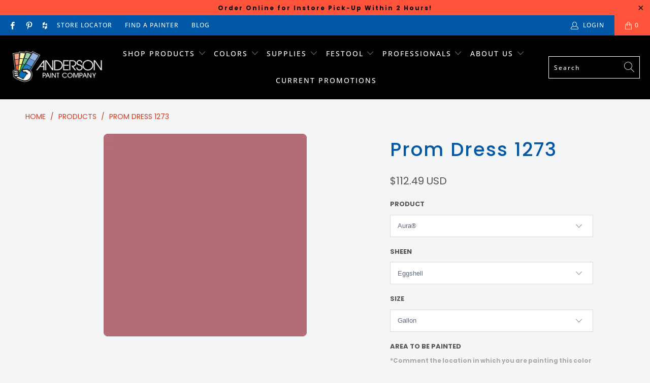

--- FILE ---
content_type: text/html; charset=utf-8
request_url: https://andersonpaint.com/products/benjamin-moore-1273-prom-dress
body_size: 41476
content:


 <!DOCTYPE html>
<html lang="en"> <head> <meta name="facebook-domain-verification" content="uzzhv99shgvr2tt41r8sv46kc03hj0" /> <meta name="google-site-verification" content="WWjCTciDjpTyCG6yZ9ghqOw_SmAq8s2AveVc-a1k7Lg" /> <meta charset="utf-8"> <meta http-equiv="cleartype" content="on"> <meta name="robots" content="index,follow"> <!-- Mobile Specific Metas --> <meta name="HandheldFriendly" content="True"> <meta name="MobileOptimized" content="320"> <meta name="viewport" content="width=device-width,initial-scale=1"> <meta name="theme-color" content="#ffffff">

<!-- Google tag (gtag.js) -->
<script async src="https://www.googletagmanager.com/gtag/js?id=AW-11090463657"></script>
<script>
  window.dataLayer = window.dataLayer || [];
  function gtag(){dataLayer.push(arguments);}
  gtag('js', new Date());
  gtag('config', 'AW-11090463657');
</script> <title>
      1273 Prom Dress by Benjamin Moore | Anderson Paint</title> <link rel="preconnect dns-prefetch" href="https://fonts.shopifycdn.com" /> <link rel="preconnect dns-prefetch" href="https://cdn.shopify.com" /> <link rel="preconnect dns-prefetch" href="https://v.shopify.com" /> <link rel="preconnect dns-prefetch" href="https://cdn.shopifycloud.com" /> <link rel="preconnect dns-prefetch" href="https://productreviews.shopifycdn.com" /> <link rel="stylesheet" href="https://cdnjs.cloudflare.com/ajax/libs/fancybox/3.5.6/jquery.fancybox.css"> <!-- Stylesheets for Turbo "6.1.1" --> <link href="//andersonpaint.com/cdn/shop/t/31/assets/styles.scss.css?v=43369943612141440711763658631" rel="stylesheet" type="text/css" media="all" /> <script>
      window.lazySizesConfig = window.lazySizesConfig || {};

      lazySizesConfig.expand = 300;
      lazySizesConfig.loadHidden = false;

      /*! lazysizes - v5.2.2 - bgset plugin */
      !function(e,t){var a=function(){t(e.lazySizes),e.removeEventListener("lazyunveilread",a,!0)};t=t.bind(null,e,e.document),"object"==typeof module&&module.exports?t(require("lazysizes")):"function"==typeof define&&define.amd?define(["lazysizes"],t):e.lazySizes?a():e.addEventListener("lazyunveilread",a,!0)}(window,function(e,z,g){"use strict";var c,y,b,f,i,s,n,v,m;e.addEventListener&&(c=g.cfg,y=/\s+/g,b=/\s*\|\s+|\s+\|\s*/g,f=/^(.+?)(?:\s+\[\s*(.+?)\s*\])(?:\s+\[\s*(.+?)\s*\])?$/,i=/^\s*\(*\s*type\s*:\s*(.+?)\s*\)*\s*$/,s=/\(|\)|'/,n={contain:1,cover:1},v=function(e,t){var a;t&&((a=t.match(i))&&a[1]?e.setAttribute("type",a[1]):e.setAttribute("media",c.customMedia[t]||t))},m=function(e){var t,a,i,r;e.target._lazybgset&&(a=(t=e.target)._lazybgset,(i=t.currentSrc||t.src)&&((r=g.fire(a,"bgsetproxy",{src:i,useSrc:s.test(i)?JSON.stringify(i):i})).defaultPrevented||(a.style.backgroundImage="url("+r.detail.useSrc+")")),t._lazybgsetLoading&&(g.fire(a,"_lazyloaded",{},!1,!0),delete t._lazybgsetLoading))},addEventListener("lazybeforeunveil",function(e){var t,a,i,r,s,n,l,d,o,u;!e.defaultPrevented&&(t=e.target.getAttribute("data-bgset"))&&(o=e.target,(u=z.createElement("img")).alt="",u._lazybgsetLoading=!0,e.detail.firesLoad=!0,a=t,i=o,r=u,s=z.createElement("picture"),n=i.getAttribute(c.sizesAttr),l=i.getAttribute("data-ratio"),d=i.getAttribute("data-optimumx"),i._lazybgset&&i._lazybgset.parentNode==i&&i.removeChild(i._lazybgset),Object.defineProperty(r,"_lazybgset",{value:i,writable:!0}),Object.defineProperty(i,"_lazybgset",{value:s,writable:!0}),a=a.replace(y," ").split(b),s.style.display="none",r.className=c.lazyClass,1!=a.length||n||(n="auto"),a.forEach(function(e){var t,a=z.createElement("source");n&&"auto"!=n&&a.setAttribute("sizes",n),(t=e.match(f))?(a.setAttribute(c.srcsetAttr,t[1]),v(a,t[2]),v(a,t[3])):a.setAttribute(c.srcsetAttr,e),s.appendChild(a)}),n&&(r.setAttribute(c.sizesAttr,n),i.removeAttribute(c.sizesAttr),i.removeAttribute("sizes")),d&&r.setAttribute("data-optimumx",d),l&&r.setAttribute("data-ratio",l),s.appendChild(r),i.appendChild(s),setTimeout(function(){g.loader.unveil(u),g.rAF(function(){g.fire(u,"_lazyloaded",{},!0,!0),u.complete&&m({target:u})})}))}),z.addEventListener("load",m,!0),e.addEventListener("lazybeforesizes",function(e){var t,a,i,r;e.detail.instance==g&&e.target._lazybgset&&e.detail.dataAttr&&(t=e.target._lazybgset,i=t,r=(getComputedStyle(i)||{getPropertyValue:function(){}}).getPropertyValue("background-size"),!n[r]&&n[i.style.backgroundSize]&&(r=i.style.backgroundSize),n[a=r]&&(e.target._lazysizesParentFit=a,g.rAF(function(){e.target.setAttribute("data-parent-fit",a),e.target._lazysizesParentFit&&delete e.target._lazysizesParentFit})))},!0),z.documentElement.addEventListener("lazybeforesizes",function(e){var t,a;!e.defaultPrevented&&e.target._lazybgset&&e.detail.instance==g&&(e.detail.width=(t=e.target._lazybgset,a=g.gW(t,t.parentNode),(!t._lazysizesWidth||a>t._lazysizesWidth)&&(t._lazysizesWidth=a),t._lazysizesWidth))}))});

      /*! lazysizes - v5.2.2 */
      !function(e){var t=function(u,D,f){"use strict";var k,H;if(function(){var e;var t={lazyClass:"lazyload",loadedClass:"lazyloaded",loadingClass:"lazyloading",preloadClass:"lazypreload",errorClass:"lazyerror",autosizesClass:"lazyautosizes",srcAttr:"data-src",srcsetAttr:"data-srcset",sizesAttr:"data-sizes",minSize:40,customMedia:{},init:true,expFactor:1.5,hFac:.8,loadMode:2,loadHidden:true,ricTimeout:0,throttleDelay:125};H=u.lazySizesConfig||u.lazysizesConfig||{};for(e in t){if(!(e in H)){H[e]=t[e]}}}(),!D||!D.getElementsByClassName){return{init:function(){},cfg:H,noSupport:true}}var O=D.documentElement,a=u.HTMLPictureElement,P="addEventListener",$="getAttribute",q=u[P].bind(u),I=u.setTimeout,U=u.requestAnimationFrame||I,l=u.requestIdleCallback,j=/^picture$/i,r=["load","error","lazyincluded","_lazyloaded"],i={},G=Array.prototype.forEach,J=function(e,t){if(!i[t]){i[t]=new RegExp("(\\s|^)"+t+"(\\s|$)")}return i[t].test(e[$]("class")||"")&&i[t]},K=function(e,t){if(!J(e,t)){e.setAttribute("class",(e[$]("class")||"").trim()+" "+t)}},Q=function(e,t){var i;if(i=J(e,t)){e.setAttribute("class",(e[$]("class")||"").replace(i," "))}},V=function(t,i,e){var a=e?P:"removeEventListener";if(e){V(t,i)}r.forEach(function(e){t[a](e,i)})},X=function(e,t,i,a,r){var n=D.createEvent("Event");if(!i){i={}}i.instance=k;n.initEvent(t,!a,!r);n.detail=i;e.dispatchEvent(n);return n},Y=function(e,t){var i;if(!a&&(i=u.picturefill||H.pf)){if(t&&t.src&&!e[$]("srcset")){e.setAttribute("srcset",t.src)}i({reevaluate:true,elements:[e]})}else if(t&&t.src){e.src=t.src}},Z=function(e,t){return(getComputedStyle(e,null)||{})[t]},s=function(e,t,i){i=i||e.offsetWidth;while(i<H.minSize&&t&&!e._lazysizesWidth){i=t.offsetWidth;t=t.parentNode}return i},ee=function(){var i,a;var t=[];var r=[];var n=t;var s=function(){var e=n;n=t.length?r:t;i=true;a=false;while(e.length){e.shift()()}i=false};var e=function(e,t){if(i&&!t){e.apply(this,arguments)}else{n.push(e);if(!a){a=true;(D.hidden?I:U)(s)}}};e._lsFlush=s;return e}(),te=function(i,e){return e?function(){ee(i)}:function(){var e=this;var t=arguments;ee(function(){i.apply(e,t)})}},ie=function(e){var i;var a=0;var r=H.throttleDelay;var n=H.ricTimeout;var t=function(){i=false;a=f.now();e()};var s=l&&n>49?function(){l(t,{timeout:n});if(n!==H.ricTimeout){n=H.ricTimeout}}:te(function(){I(t)},true);return function(e){var t;if(e=e===true){n=33}if(i){return}i=true;t=r-(f.now()-a);if(t<0){t=0}if(e||t<9){s()}else{I(s,t)}}},ae=function(e){var t,i;var a=99;var r=function(){t=null;e()};var n=function(){var e=f.now()-i;if(e<a){I(n,a-e)}else{(l||r)(r)}};return function(){i=f.now();if(!t){t=I(n,a)}}},e=function(){var v,m,c,h,e;var y,z,g,p,C,b,A;var n=/^img$/i;var d=/^iframe$/i;var E="onscroll"in u&&!/(gle|ing)bot/.test(navigator.userAgent);var _=0;var w=0;var N=0;var M=-1;var x=function(e){N--;if(!e||N<0||!e.target){N=0}};var W=function(e){if(A==null){A=Z(D.body,"visibility")=="hidden"}return A||!(Z(e.parentNode,"visibility")=="hidden"&&Z(e,"visibility")=="hidden")};var S=function(e,t){var i;var a=e;var r=W(e);g-=t;b+=t;p-=t;C+=t;while(r&&(a=a.offsetParent)&&a!=D.body&&a!=O){r=(Z(a,"opacity")||1)>0;if(r&&Z(a,"overflow")!="visible"){i=a.getBoundingClientRect();r=C>i.left&&p<i.right&&b>i.top-1&&g<i.bottom+1}}return r};var t=function(){var e,t,i,a,r,n,s,l,o,u,f,c;var d=k.elements;if((h=H.loadMode)&&N<8&&(e=d.length)){t=0;M++;for(;t<e;t++){if(!d[t]||d[t]._lazyRace){continue}if(!E||k.prematureUnveil&&k.prematureUnveil(d[t])){R(d[t]);continue}if(!(l=d[t][$]("data-expand"))||!(n=l*1)){n=w}if(!u){u=!H.expand||H.expand<1?O.clientHeight>500&&O.clientWidth>500?500:370:H.expand;k._defEx=u;f=u*H.expFactor;c=H.hFac;A=null;if(w<f&&N<1&&M>2&&h>2&&!D.hidden){w=f;M=0}else if(h>1&&M>1&&N<6){w=u}else{w=_}}if(o!==n){y=innerWidth+n*c;z=innerHeight+n;s=n*-1;o=n}i=d[t].getBoundingClientRect();if((b=i.bottom)>=s&&(g=i.top)<=z&&(C=i.right)>=s*c&&(p=i.left)<=y&&(b||C||p||g)&&(H.loadHidden||W(d[t]))&&(m&&N<3&&!l&&(h<3||M<4)||S(d[t],n))){R(d[t]);r=true;if(N>9){break}}else if(!r&&m&&!a&&N<4&&M<4&&h>2&&(v[0]||H.preloadAfterLoad)&&(v[0]||!l&&(b||C||p||g||d[t][$](H.sizesAttr)!="auto"))){a=v[0]||d[t]}}if(a&&!r){R(a)}}};var i=ie(t);var B=function(e){var t=e.target;if(t._lazyCache){delete t._lazyCache;return}x(e);K(t,H.loadedClass);Q(t,H.loadingClass);V(t,L);X(t,"lazyloaded")};var a=te(B);var L=function(e){a({target:e.target})};var T=function(t,i){try{t.contentWindow.location.replace(i)}catch(e){t.src=i}};var F=function(e){var t;var i=e[$](H.srcsetAttr);if(t=H.customMedia[e[$]("data-media")||e[$]("media")]){e.setAttribute("media",t)}if(i){e.setAttribute("srcset",i)}};var s=te(function(t,e,i,a,r){var n,s,l,o,u,f;if(!(u=X(t,"lazybeforeunveil",e)).defaultPrevented){if(a){if(i){K(t,H.autosizesClass)}else{t.setAttribute("sizes",a)}}s=t[$](H.srcsetAttr);n=t[$](H.srcAttr);if(r){l=t.parentNode;o=l&&j.test(l.nodeName||"")}f=e.firesLoad||"src"in t&&(s||n||o);u={target:t};K(t,H.loadingClass);if(f){clearTimeout(c);c=I(x,2500);V(t,L,true)}if(o){G.call(l.getElementsByTagName("source"),F)}if(s){t.setAttribute("srcset",s)}else if(n&&!o){if(d.test(t.nodeName)){T(t,n)}else{t.src=n}}if(r&&(s||o)){Y(t,{src:n})}}if(t._lazyRace){delete t._lazyRace}Q(t,H.lazyClass);ee(function(){var e=t.complete&&t.naturalWidth>1;if(!f||e){if(e){K(t,"ls-is-cached")}B(u);t._lazyCache=true;I(function(){if("_lazyCache"in t){delete t._lazyCache}},9)}if(t.loading=="lazy"){N--}},true)});var R=function(e){if(e._lazyRace){return}var t;var i=n.test(e.nodeName);var a=i&&(e[$](H.sizesAttr)||e[$]("sizes"));var r=a=="auto";if((r||!m)&&i&&(e[$]("src")||e.srcset)&&!e.complete&&!J(e,H.errorClass)&&J(e,H.lazyClass)){return}t=X(e,"lazyunveilread").detail;if(r){re.updateElem(e,true,e.offsetWidth)}e._lazyRace=true;N++;s(e,t,r,a,i)};var r=ae(function(){H.loadMode=3;i()});var l=function(){if(H.loadMode==3){H.loadMode=2}r()};var o=function(){if(m){return}if(f.now()-e<999){I(o,999);return}m=true;H.loadMode=3;i();q("scroll",l,true)};return{_:function(){e=f.now();k.elements=D.getElementsByClassName(H.lazyClass);v=D.getElementsByClassName(H.lazyClass+" "+H.preloadClass);q("scroll",i,true);q("resize",i,true);q("pageshow",function(e){if(e.persisted){var t=D.querySelectorAll("."+H.loadingClass);if(t.length&&t.forEach){U(function(){t.forEach(function(e){if(e.complete){R(e)}})})}}});if(u.MutationObserver){new MutationObserver(i).observe(O,{childList:true,subtree:true,attributes:true})}else{O[P]("DOMNodeInserted",i,true);O[P]("DOMAttrModified",i,true);setInterval(i,999)}q("hashchange",i,true);["focus","mouseover","click","load","transitionend","animationend"].forEach(function(e){D[P](e,i,true)});if(/d$|^c/.test(D.readyState)){o()}else{q("load",o);D[P]("DOMContentLoaded",i);I(o,2e4)}if(k.elements.length){t();ee._lsFlush()}else{i()}},checkElems:i,unveil:R,_aLSL:l}}(),re=function(){var i;var n=te(function(e,t,i,a){var r,n,s;e._lazysizesWidth=a;a+="px";e.setAttribute("sizes",a);if(j.test(t.nodeName||"")){r=t.getElementsByTagName("source");for(n=0,s=r.length;n<s;n++){r[n].setAttribute("sizes",a)}}if(!i.detail.dataAttr){Y(e,i.detail)}});var a=function(e,t,i){var a;var r=e.parentNode;if(r){i=s(e,r,i);a=X(e,"lazybeforesizes",{width:i,dataAttr:!!t});if(!a.defaultPrevented){i=a.detail.width;if(i&&i!==e._lazysizesWidth){n(e,r,a,i)}}}};var e=function(){var e;var t=i.length;if(t){e=0;for(;e<t;e++){a(i[e])}}};var t=ae(e);return{_:function(){i=D.getElementsByClassName(H.autosizesClass);q("resize",t)},checkElems:t,updateElem:a}}(),t=function(){if(!t.i&&D.getElementsByClassName){t.i=true;re._();e._()}};return I(function(){H.init&&t()}),k={cfg:H,autoSizer:re,loader:e,init:t,uP:Y,aC:K,rC:Q,hC:J,fire:X,gW:s,rAF:ee}}(e,e.document,Date);e.lazySizes=t,"object"==typeof module&&module.exports&&(module.exports=t)}("undefined"!=typeof window?window:{});</script> <meta name="description" content="Prom Dress 1273 is a paint color from Benjamin Moore’s Classic® Collection which is designed to compliment any style. This color is timeless and can work with both traditional or modern decor. Shop Benjamin Moore Paint &amp; Colors at Anderson Paint Company in Ann Arbor, Michigan." /> <link rel="shortcut icon" type="image/x-icon" href="//andersonpaint.com/cdn/shop/files/Anderson-Paint-Company-Icon-min_180x180.png?v=1614305348"> <link rel="apple-touch-icon" href="//andersonpaint.com/cdn/shop/files/Anderson-Paint-Company-Icon-min_180x180.png?v=1614305348"/> <link rel="apple-touch-icon" sizes="57x57" href="//andersonpaint.com/cdn/shop/files/Anderson-Paint-Company-Icon-min_57x57.png?v=1614305348"/> <link rel="apple-touch-icon" sizes="60x60" href="//andersonpaint.com/cdn/shop/files/Anderson-Paint-Company-Icon-min_60x60.png?v=1614305348"/> <link rel="apple-touch-icon" sizes="72x72" href="//andersonpaint.com/cdn/shop/files/Anderson-Paint-Company-Icon-min_72x72.png?v=1614305348"/> <link rel="apple-touch-icon" sizes="76x76" href="//andersonpaint.com/cdn/shop/files/Anderson-Paint-Company-Icon-min_76x76.png?v=1614305348"/> <link rel="apple-touch-icon" sizes="114x114" href="//andersonpaint.com/cdn/shop/files/Anderson-Paint-Company-Icon-min_114x114.png?v=1614305348"/> <link rel="apple-touch-icon" sizes="180x180" href="//andersonpaint.com/cdn/shop/files/Anderson-Paint-Company-Icon-min_180x180.png?v=1614305348"/> <link rel="apple-touch-icon" sizes="228x228" href="//andersonpaint.com/cdn/shop/files/Anderson-Paint-Company-Icon-min_228x228.png?v=1614305348"/> <link rel="canonical" href="https://andersonpaint.com/products/benjamin-moore-1273-prom-dress" /> <script>window.performance && window.performance.mark && window.performance.mark('shopify.content_for_header.start');</script><meta id="shopify-digital-wallet" name="shopify-digital-wallet" content="/11725504571/digital_wallets/dialog">
<meta name="shopify-checkout-api-token" content="2dfb60185c407da7b7e6efca8d960891">
<link rel="alternate" type="application/json+oembed" href="https://andersonpaint.com/products/benjamin-moore-1273-prom-dress.oembed">
<script async="async" src="/checkouts/internal/preloads.js?locale=en-US"></script>
<script id="apple-pay-shop-capabilities" type="application/json">{"shopId":11725504571,"countryCode":"US","currencyCode":"USD","merchantCapabilities":["supports3DS"],"merchantId":"gid:\/\/shopify\/Shop\/11725504571","merchantName":"Anderson Paint","requiredBillingContactFields":["postalAddress","email","phone"],"requiredShippingContactFields":["postalAddress","email","phone"],"shippingType":"shipping","supportedNetworks":["visa","masterCard","amex","discover","elo","jcb"],"total":{"type":"pending","label":"Anderson Paint","amount":"1.00"},"shopifyPaymentsEnabled":true,"supportsSubscriptions":true}</script>
<script id="shopify-features" type="application/json">{"accessToken":"2dfb60185c407da7b7e6efca8d960891","betas":["rich-media-storefront-analytics"],"domain":"andersonpaint.com","predictiveSearch":true,"shopId":11725504571,"locale":"en"}</script>
<script>var Shopify = Shopify || {};
Shopify.shop = "paintpass2000.myshopify.com";
Shopify.locale = "en";
Shopify.currency = {"active":"USD","rate":"1.0"};
Shopify.country = "US";
Shopify.theme = {"name":"PaintPass-SiteOverhaul 2025","id":134881345595,"schema_name":"Turbo","schema_version":"6.1.1","theme_store_id":null,"role":"main"};
Shopify.theme.handle = "null";
Shopify.theme.style = {"id":null,"handle":null};
Shopify.cdnHost = "andersonpaint.com/cdn";
Shopify.routes = Shopify.routes || {};
Shopify.routes.root = "/";</script>
<script type="module">!function(o){(o.Shopify=o.Shopify||{}).modules=!0}(window);</script>
<script>!function(o){function n(){var o=[];function n(){o.push(Array.prototype.slice.apply(arguments))}return n.q=o,n}var t=o.Shopify=o.Shopify||{};t.loadFeatures=n(),t.autoloadFeatures=n()}(window);</script>
<script id="shop-js-analytics" type="application/json">{"pageType":"product"}</script>
<script defer="defer" async type="module" src="//andersonpaint.com/cdn/shopifycloud/shop-js/modules/v2/client.init-shop-cart-sync_BT-GjEfc.en.esm.js"></script>
<script defer="defer" async type="module" src="//andersonpaint.com/cdn/shopifycloud/shop-js/modules/v2/chunk.common_D58fp_Oc.esm.js"></script>
<script defer="defer" async type="module" src="//andersonpaint.com/cdn/shopifycloud/shop-js/modules/v2/chunk.modal_xMitdFEc.esm.js"></script>
<script type="module">
  await import("//andersonpaint.com/cdn/shopifycloud/shop-js/modules/v2/client.init-shop-cart-sync_BT-GjEfc.en.esm.js");
await import("//andersonpaint.com/cdn/shopifycloud/shop-js/modules/v2/chunk.common_D58fp_Oc.esm.js");
await import("//andersonpaint.com/cdn/shopifycloud/shop-js/modules/v2/chunk.modal_xMitdFEc.esm.js");

  window.Shopify.SignInWithShop?.initShopCartSync?.({"fedCMEnabled":true,"windoidEnabled":true});

</script>
<script>(function() {
  var isLoaded = false;
  function asyncLoad() {
    if (isLoaded) return;
    isLoaded = true;
    var urls = ["https:\/\/shopify.intercom.io\/widget.js?shop=paintpass2000.myshopify.com","https:\/\/app.zapiet.com\/js\/storepickup.js?shop=paintpass2000.myshopify.com"];
    for (var i = 0; i <urls.length; i++) {
      var s = document.createElement('script');
      s.type = 'text/javascript';
      s.async = true;
      s.src = urls[i];
      var x = document.getElementsByTagName('script')[0];
      x.parentNode.insertBefore(s, x);
    }
  };
  if(window.attachEvent) {
    window.attachEvent('onload', asyncLoad);
  } else {
    window.addEventListener('load', asyncLoad, false);
  }
})();</script>
<script id="__st">var __st={"a":11725504571,"offset":-18000,"reqid":"90136227-dbce-4813-b30b-a833367c4b8f-1769419655","pageurl":"andersonpaint.com\/products\/benjamin-moore-1273-prom-dress","u":"91d21d0d7fcd","p":"product","rtyp":"product","rid":5071540027451};</script>
<script>window.ShopifyPaypalV4VisibilityTracking = true;</script>
<script id="captcha-bootstrap">!function(){'use strict';const t='contact',e='account',n='new_comment',o=[[t,t],['blogs',n],['comments',n],[t,'customer']],c=[[e,'customer_login'],[e,'guest_login'],[e,'recover_customer_password'],[e,'create_customer']],r=t=>t.map((([t,e])=>`form[action*='/${t}']:not([data-nocaptcha='true']) input[name='form_type'][value='${e}']`)).join(','),a=t=>()=>t?[...document.querySelectorAll(t)].map((t=>t.form)):[];function s(){const t=[...o],e=r(t);return a(e)}const i='password',u='form_key',d=['recaptcha-v3-token','g-recaptcha-response','h-captcha-response',i],f=()=>{try{return window.sessionStorage}catch{return}},m='__shopify_v',_=t=>t.elements[u];function p(t,e,n=!1){try{const o=window.sessionStorage,c=JSON.parse(o.getItem(e)),{data:r}=function(t){const{data:e,action:n}=t;return t[m]||n?{data:e,action:n}:{data:t,action:n}}(c);for(const[e,n]of Object.entries(r))t.elements[e]&&(t.elements[e].value=n);n&&o.removeItem(e)}catch(o){console.error('form repopulation failed',{error:o})}}const l='form_type',E='cptcha';function T(t){t.dataset[E]=!0}const w=window,h=w.document,L='Shopify',v='ce_forms',y='captcha';let A=!1;((t,e)=>{const n=(g='f06e6c50-85a8-45c8-87d0-21a2b65856fe',I='https://cdn.shopify.com/shopifycloud/storefront-forms-hcaptcha/ce_storefront_forms_captcha_hcaptcha.v1.5.2.iife.js',D={infoText:'Protected by hCaptcha',privacyText:'Privacy',termsText:'Terms'},(t,e,n)=>{const o=w[L][v],c=o.bindForm;if(c)return c(t,g,e,D).then(n);var r;o.q.push([[t,g,e,D],n]),r=I,A||(h.body.append(Object.assign(h.createElement('script'),{id:'captcha-provider',async:!0,src:r})),A=!0)});var g,I,D;w[L]=w[L]||{},w[L][v]=w[L][v]||{},w[L][v].q=[],w[L][y]=w[L][y]||{},w[L][y].protect=function(t,e){n(t,void 0,e),T(t)},Object.freeze(w[L][y]),function(t,e,n,w,h,L){const[v,y,A,g]=function(t,e,n){const i=e?o:[],u=t?c:[],d=[...i,...u],f=r(d),m=r(i),_=r(d.filter((([t,e])=>n.includes(e))));return[a(f),a(m),a(_),s()]}(w,h,L),I=t=>{const e=t.target;return e instanceof HTMLFormElement?e:e&&e.form},D=t=>v().includes(t);t.addEventListener('submit',(t=>{const e=I(t);if(!e)return;const n=D(e)&&!e.dataset.hcaptchaBound&&!e.dataset.recaptchaBound,o=_(e),c=g().includes(e)&&(!o||!o.value);(n||c)&&t.preventDefault(),c&&!n&&(function(t){try{if(!f())return;!function(t){const e=f();if(!e)return;const n=_(t);if(!n)return;const o=n.value;o&&e.removeItem(o)}(t);const e=Array.from(Array(32),(()=>Math.random().toString(36)[2])).join('');!function(t,e){_(t)||t.append(Object.assign(document.createElement('input'),{type:'hidden',name:u})),t.elements[u].value=e}(t,e),function(t,e){const n=f();if(!n)return;const o=[...t.querySelectorAll(`input[type='${i}']`)].map((({name:t})=>t)),c=[...d,...o],r={};for(const[a,s]of new FormData(t).entries())c.includes(a)||(r[a]=s);n.setItem(e,JSON.stringify({[m]:1,action:t.action,data:r}))}(t,e)}catch(e){console.error('failed to persist form',e)}}(e),e.submit())}));const S=(t,e)=>{t&&!t.dataset[E]&&(n(t,e.some((e=>e===t))),T(t))};for(const o of['focusin','change'])t.addEventListener(o,(t=>{const e=I(t);D(e)&&S(e,y())}));const B=e.get('form_key'),M=e.get(l),P=B&&M;t.addEventListener('DOMContentLoaded',(()=>{const t=y();if(P)for(const e of t)e.elements[l].value===M&&p(e,B);[...new Set([...A(),...v().filter((t=>'true'===t.dataset.shopifyCaptcha))])].forEach((e=>S(e,t)))}))}(h,new URLSearchParams(w.location.search),n,t,e,['guest_login'])})(!0,!0)}();</script>
<script integrity="sha256-4kQ18oKyAcykRKYeNunJcIwy7WH5gtpwJnB7kiuLZ1E=" data-source-attribution="shopify.loadfeatures" defer="defer" src="//andersonpaint.com/cdn/shopifycloud/storefront/assets/storefront/load_feature-a0a9edcb.js" crossorigin="anonymous"></script>
<script data-source-attribution="shopify.dynamic_checkout.dynamic.init">var Shopify=Shopify||{};Shopify.PaymentButton=Shopify.PaymentButton||{isStorefrontPortableWallets:!0,init:function(){window.Shopify.PaymentButton.init=function(){};var t=document.createElement("script");t.src="https://andersonpaint.com/cdn/shopifycloud/portable-wallets/latest/portable-wallets.en.js",t.type="module",document.head.appendChild(t)}};
</script>
<script data-source-attribution="shopify.dynamic_checkout.buyer_consent">
  function portableWalletsHideBuyerConsent(e){var t=document.getElementById("shopify-buyer-consent"),n=document.getElementById("shopify-subscription-policy-button");t&&n&&(t.classList.add("hidden"),t.setAttribute("aria-hidden","true"),n.removeEventListener("click",e))}function portableWalletsShowBuyerConsent(e){var t=document.getElementById("shopify-buyer-consent"),n=document.getElementById("shopify-subscription-policy-button");t&&n&&(t.classList.remove("hidden"),t.removeAttribute("aria-hidden"),n.addEventListener("click",e))}window.Shopify?.PaymentButton&&(window.Shopify.PaymentButton.hideBuyerConsent=portableWalletsHideBuyerConsent,window.Shopify.PaymentButton.showBuyerConsent=portableWalletsShowBuyerConsent);
</script>
<script data-source-attribution="shopify.dynamic_checkout.cart.bootstrap">document.addEventListener("DOMContentLoaded",(function(){function t(){return document.querySelector("shopify-accelerated-checkout-cart, shopify-accelerated-checkout")}if(t())Shopify.PaymentButton.init();else{new MutationObserver((function(e,n){t()&&(Shopify.PaymentButton.init(),n.disconnect())})).observe(document.body,{childList:!0,subtree:!0})}}));
</script>
<link id="shopify-accelerated-checkout-styles" rel="stylesheet" media="screen" href="https://andersonpaint.com/cdn/shopifycloud/portable-wallets/latest/accelerated-checkout-backwards-compat.css" crossorigin="anonymous">
<style id="shopify-accelerated-checkout-cart">
        #shopify-buyer-consent {
  margin-top: 1em;
  display: inline-block;
  width: 100%;
}

#shopify-buyer-consent.hidden {
  display: none;
}

#shopify-subscription-policy-button {
  background: none;
  border: none;
  padding: 0;
  text-decoration: underline;
  font-size: inherit;
  cursor: pointer;
}

#shopify-subscription-policy-button::before {
  box-shadow: none;
}

      </style>

<script>window.performance && window.performance.mark && window.performance.mark('shopify.content_for_header.end');</script>

    

<meta name="author" content="Anderson Paint">
<meta property="og:url" content="https://andersonpaint.com/products/benjamin-moore-1273-prom-dress">
<meta property="og:site_name" content="Anderson Paint"> <meta property="og:type" content="product"> <meta property="og:title" content="Prom Dress 1273"> <meta property="og:image" content="https://andersonpaint.com/cdn/shop/products/1273-promdress_2000x_fd560a80-f0db-41fa-b727-6c70d9657484_600x.png?v=1617870529"> <meta property="og:image:secure_url" content="https://andersonpaint.com/cdn/shop/products/1273-promdress_2000x_fd560a80-f0db-41fa-b727-6c70d9657484_600x.png?v=1617870529"> <meta property="og:image:width" content="400"> <meta property="og:image:height" content="400"> <meta property="product:price:amount" content="6.59"> <meta property="product:price:currency" content="USD"> <meta property="og:description" content="Prom Dress 1273 is a paint color from Benjamin Moore’s Classic® Collection which is designed to compliment any style. This color is timeless and can work with both traditional or modern decor. Shop Benjamin Moore Paint &amp; Colors at Anderson Paint Company in Ann Arbor, Michigan.">




<meta name="twitter:card" content="summary"> <meta name="twitter:title" content="Prom Dress 1273"> <meta name="twitter:description" content=""> <meta name="twitter:image" content="https://andersonpaint.com/cdn/shop/products/1273-promdress_2000x_fd560a80-f0db-41fa-b727-6c70d9657484_240x.png?v=1617870529"> <meta name="twitter:image:width" content="240"> <meta name="twitter:image:height" content="240"> <meta name="twitter:image:alt" content="Shop the paint color 1273 Prom Dress by Benjamin Moore at Anderson Paint Company in Ann Arbor, Michigan.">


    
    
    

    
<!-- Facebook Pixel Code -->
<script>
  !function(f,b,e,v,n,t,s)
  {if(f.fbq)return;n=f.fbq=function(){n.callMethod?
  n.callMethod.apply(n,arguments):n.queue.push(arguments)};
  if(!f._fbq)f._fbq=n;n.push=n;n.loaded=!0;n.version='2.0';
  n.queue=[];t=b.createElement(e);t.async=!0;
  t.src=v;s=b.getElementsByTagName(e)[0];
  s.parentNode.insertBefore(t,s)}(window, document,'script',
  'https://connect.facebook.net/en_US/fbevents.js');
  fbq('init', '767420567246372');
  fbq('track', 'PageView');
</script>
<noscript><img height="1" width="1" style="display:none"
  src="https://www.facebook.com/tr?id=767420567246372&ev=PageView&noscript=1"
/></noscript>
<!-- End Facebook Pixel Code -->
    
<!-- BEGIN app block: shopify://apps/zapiet-pickup-delivery/blocks/app-embed/5599aff0-8af1-473a-a372-ecd72a32b4d5 -->









    <style>#storePickupApp .picker__day {
    font-weight: 400;
}</style>




<script type="text/javascript">
    var zapietTranslations = {};

    window.ZapietMethods = {"pickup":{"active":true,"enabled":true,"name":"Pickup","sort":0,"status":{"condition":"price","operator":"morethan","value":0,"enabled":true,"product_conditions":{"enabled":true,"value":"CS Peel \u0026 Stick Samples","enable":false,"property":"type","hide_button":true}},"button":{"type":"default","default":"","hover":"","active":""}},"delivery":{"active":false,"enabled":false,"name":"Delivery","sort":1,"status":{"condition":"price","operator":"morethan","value":0,"enabled":true,"product_conditions":{"enabled":false,"value":"Pickup Only,Shipping Only","enable":false,"property":"tags","hide_button":false}},"button":{"type":"default","default":"","hover":"","active":""}},"shipping":{"active":false,"enabled":true,"name":"Shipping","sort":1,"status":{"condition":"price","operator":"morethan","value":0,"enabled":true,"product_conditions":{"enabled":true,"value":"CS Peel \u0026 Stick Samples","enable":true,"property":"type","hide_button":true}},"button":{"type":"default","default":"","hover":"","active":""}}}
    window.ZapietEvent = {
        listen: function(eventKey, callback) {
            if (!this.listeners) {
                this.listeners = [];
            }
            this.listeners.push({
                eventKey: eventKey,
                callback: callback
            });
        },
    };

    

    
        
        var language_settings = {"enable_app":true,"enable_geo_search_for_pickups":true,"pickup_region_filter_enabled":false,"pickup_region_filter_field":null,"currency":"USD","weight_format":"lb","pickup.enable_map":true,"delivery_validation_method":"within_max_radius","base_country_name":"United States","base_country_code":"US","method_display_style":"default","default_method_display_style":"classic","date_format":"l, F j, Y","time_format":"h:i A","week_day_start":"Sun","pickup_address_format":"<span class=\"name\"><strong>{{company_name}}</strong></span><span class=\"address\">{{address_line_1}}<br />{{city}}, {{postal_code}}</span><span class=\"distance\">{{distance}}</span>{{more_information}}","rates_enabled":true,"payment_customization_enabled":false,"distance_format":"mi","enable_delivery_address_autocompletion":false,"enable_delivery_current_location":false,"enable_pickup_address_autocompletion":false,"pickup_date_picker_enabled":true,"pickup_time_picker_enabled":true,"delivery_note_enabled":false,"delivery_note_required":false,"delivery_date_picker_enabled":true,"delivery_time_picker_enabled":true,"shipping.date_picker_enabled":false,"delivery_validate_cart":false,"pickup_validate_cart":false,"gmak":"QUl6YVN5QTlHNUNyb00yWlJTRHVjNUl0Zm9UTEhrV2VDU3pwZFYw","enable_checkout_locale":true,"enable_checkout_url":true,"disable_widget_for_digital_items":false,"disable_widget_for_product_handles":"gift-card","colors":{"widget_active_background_color":null,"widget_active_border_color":null,"widget_active_icon_color":null,"widget_active_text_color":null,"widget_inactive_background_color":null,"widget_inactive_border_color":null,"widget_inactive_icon_color":null,"widget_inactive_text_color":null},"delivery_validator":{"enabled":false,"show_on_page_load":true,"sticky":true},"checkout":{"delivery":{"discount_code":"","prepopulate_shipping_address":true,"preselect_first_available_time":true},"pickup":{"discount_code":null,"prepopulate_shipping_address":true,"customer_phone_required":false,"preselect_first_location":true,"preselect_first_available_time":true},"shipping":{"discount_code":null}},"day_name_attribute_enabled":false,"methods":{"pickup":{"active":true,"enabled":true,"name":"Pickup","sort":0,"status":{"condition":"price","operator":"morethan","value":0,"enabled":true,"product_conditions":{"enabled":true,"value":"CS Peel & Stick Samples","enable":false,"property":"type","hide_button":true}},"button":{"type":"default","default":"","hover":"","active":""}},"delivery":{"active":false,"enabled":false,"name":"Delivery","sort":1,"status":{"condition":"price","operator":"morethan","value":0,"enabled":true,"product_conditions":{"enabled":false,"value":"Pickup Only,Shipping Only","enable":false,"property":"tags","hide_button":false}},"button":{"type":"default","default":"","hover":"","active":""}},"shipping":{"active":false,"enabled":true,"name":"Shipping","sort":1,"status":{"condition":"price","operator":"morethan","value":0,"enabled":true,"product_conditions":{"enabled":true,"value":"CS Peel & Stick Samples","enable":true,"property":"type","hide_button":true}},"button":{"type":"default","default":"","hover":"","active":""}}},"translations":{"methods":{"shipping":"Shipping","pickup":"Pickups","delivery":"Delivery"},"calendar":{"january":"January","february":"February","march":"March","april":"April","may":"May","june":"June","july":"July","august":"August","september":"September","october":"October","november":"November","december":"December","sunday":"Sun","monday":"Mon","tuesday":"Tue","wednesday":"Wed","thursday":"Thu","friday":"Fri","saturday":"Sat","today":"","close":"","labelMonthNext":"Next month","labelMonthPrev":"Previous month","labelMonthSelect":"Select a month","labelYearSelect":"Select a year","and":"and","between":"between"},"pickup":{"heading":"Store Pickup","note":"","location_placeholder":"Enter your postal code ...","filter_by_region_placeholder":"Filter by region","location_label":"Choose a location.","datepicker_label":"Choose a date and time.","date_time_output":"{{DATE}} at {{TIME}}","datepicker_placeholder":"Choose a date and time.","locations_found":"Please select a pickup location:","no_locations_found":"Sorry, pickup is not available for your selected items.","no_locations_region":"Sorry, pickup is not available in your region.","no_date_time_selected":"Please select a date & time.","checkout_button":"Checkout","could_not_find_location":"Sorry, we could not find your location.","checkout_error":"Please select a date and time for pickup.","more_information":"More information","opening_hours":"Opening hours","dates_not_available":"Sorry, your selected items are not currently available for pickup.","min_order_total":"Minimum order value for pickup is $0.00","min_order_weight":"Minimum order weight for pickup is {{ weight }}","max_order_total":"Maximum order value for pickup is $0.00","max_order_weight":"Maximum order weight for pickup is {{ weight }}","cart_eligibility_error":"Sorry, pickup is not available for your selected items.","location_error":"Please select a pickup location.","preselect_first_available_time":"Select a time","method_not_available":"Not available"},"delivery":{"heading":"Local Delivery","note":"Enter your postal code to check if you are eligible for local delivery:","location_placeholder":"Enter your postal code ...","datepicker_label":"Choose a date and time.","datepicker_placeholder":"Choose a date and time.","date_time_output":"{{DATE}} between {{SLOT_START_TIME}} and {{SLOT_END_TIME}}","available":"Great! You are eligible for delivery.","not_available":"Sorry, delivery is not available in your area.","no_date_time_selected":"Please select a date & time for delivery.","checkout_button":"Checkout","could_not_find_location":"Sorry, we could not find your location.","checkout_error":"Please enter a valid zipcode and select your preferred date and time for delivery.","cart_eligibility_error":"Sorry, delivery is not available for your selected items.","dates_not_available":"Sorry, your selected items are not currently available for delivery.","min_order_total":"Minimum order value for delivery is $0.00","min_order_weight":"Minimum order weight for delivery is {{ weight }}","max_order_total":"Maximum order value for delivery is $0.00","max_order_weight":"Maximum order weight for delivery is {{ weight }}","delivery_validator_prelude":"Do we deliver?","delivery_validator_placeholder":"Enter your postal code ...","delivery_validator_button_label":"Go","delivery_validator_eligible_heading":"Great, we deliver to your area!","delivery_validator_eligible_content":"To start shopping just click the button below","delivery_validator_eligible_button_label":"Continue shopping","delivery_validator_not_eligible_heading":"Sorry, we do not deliver to your area","delivery_validator_not_eligible_content":"You are more then welcome to continue browsing our store","delivery_validator_not_eligible_button_label":"Continue shopping","delivery_validator_error_heading":"An error occured","delivery_validator_error_content":"Sorry, it looks like we have encountered an unexpected error. Please try again.","delivery_validator_error_button_label":"Continue shopping","delivery_note_label":"Please enter delivery instructions (optional)","delivery_note_label_required":"Please enter delivery instructions (required)","delivery_note_error":"Please enter delivery instructions","delivery_validator_eligible_button_link":"#","delivery_validator_not_eligible_button_link":"#","delivery_validator_error_button_link":"#","preselect_first_available_time":"Select a time","method_not_available":"Not available"},"shipping":{"heading":"Shipping","note":"Please click the checkout button to continue.","checkout_button":"Checkout","datepicker_placeholder":"Choose a date.","checkout_error":"Please choose a date for shipping.","min_order_total":"Minimum order value for shipping is $0.00","min_order_weight":"Minimum order weight for shipping is {{ weight }}","max_order_total":"Maximum order value for shipping is $0.00","max_order_weight":"Maximum order weight for shipping is {{ weight }}","cart_eligibility_error":"Sorry, shipping is not available for your selected items.","method_not_available":"Not available"},"widget":{"zapiet_id_error":"There was a problem adding the Zapiet ID to your cart","attributes_error":"There was a problem adding the attributes to your cart","no_delivery_options_available":"No delivery options are available for your products","daily_limits_modal_title":"Some items in your cart are unavailable for the selected date.","daily_limits_modal_description":"Select a different date or adjust your cart.","daily_limits_modal_close_button":"Review products","daily_limits_modal_change_date_button":"Change date","daily_limits_modal_out_of_stock_label":"Out of stock","daily_limits_modal_only_left_label":"Only {{ quantity }} left","sms_consent":"I would like to receive SMS notifications about my order updates.","no_checkout_method_error":"Please select a delivery option"},"order_status":{"pickup_details_heading":"Pickup details","pickup_details_text":"Your order will be ready for collection at our {{ Pickup-Location-Company }} location{% if Pickup-Date %} on {{ Pickup-Date | date: \"%A, %d %B\" }}{% if Pickup-Time %} at {{ Pickup-Time }}{% endif %}{% endif %}","delivery_details_heading":"Delivery details","delivery_details_text":"Your order will be delivered locally by our team{% if Delivery-Date %} on the {{ Delivery-Date | date: \"%A, %d %B\" }}{% if Delivery-Time %} between {{ Delivery-Time }}{% endif %}{% endif %}","shipping_details_heading":"Shipping details","shipping_details_text":"Your order will arrive soon{% if Shipping-Date %} on the {{ Shipping-Date | date: \"%A, %d %B\" }}{% endif %}"},"product_widget":{"title":"Delivery and pickup options:","pickup_at":"Pickup at {{ location }}","ready_for_collection":"Ready for collection from","on":"on","view_all_stores":"View all stores","pickup_not_available_item":"Pickup not available for this item","delivery_not_available_location":"Delivery not available for {{ postal_code }}","delivered_by":"Delivered by {{ date }}","delivered_today":"Delivered today","change":"Change","tomorrow":"tomorrow","today":"today","delivery_to":"Delivery to {{ postal_code }}","showing_options_for":"Showing options for {{ postal_code }}","modal_heading":"Select a store for pickup","modal_subheading":"Showing stores near {{ postal_code }}","show_opening_hours":"Show opening hours","hide_opening_hours":"Hide opening hours","closed":"Closed","input_placeholder":"Enter your postal code","input_button":"Check","input_error":"Add a postal code to check available delivery and pickup options.","pickup_available":"Pickup available","not_available":"Not available","select":"Select","selected":"Selected","find_a_store":"Find a store"},"shipping_language_code":"en","delivery_language_code":"en-AU","pickup_language_code":"en-CA"},"default_language":"en","region":"us-2","api_region":"api-us","enable_zapiet_id_all_items":false,"widget_restore_state_on_load":false,"draft_orders_enabled":false,"preselect_checkout_method":true,"widget_show_could_not_locate_div_error":true,"checkout_extension_enabled":false,"show_pickup_consent_checkbox":false,"show_delivery_consent_checkbox":false,"subscription_paused":false,"pickup_note_enabled":false,"pickup_note_required":false,"shipping_note_enabled":false,"shipping_note_required":false};
        zapietTranslations["en"] = language_settings.translations;
    

    function initializeZapietApp() {
        var products = [];

        

        window.ZapietCachedSettings = {
            cached_config: {"enable_app":true,"enable_geo_search_for_pickups":true,"pickup_region_filter_enabled":false,"pickup_region_filter_field":null,"currency":"USD","weight_format":"lb","pickup.enable_map":true,"delivery_validation_method":"within_max_radius","base_country_name":"United States","base_country_code":"US","method_display_style":"default","default_method_display_style":"classic","date_format":"l, F j, Y","time_format":"h:i A","week_day_start":"Sun","pickup_address_format":"<span class=\"name\"><strong>{{company_name}}</strong></span><span class=\"address\">{{address_line_1}}<br />{{city}}, {{postal_code}}</span><span class=\"distance\">{{distance}}</span>{{more_information}}","rates_enabled":true,"payment_customization_enabled":false,"distance_format":"mi","enable_delivery_address_autocompletion":false,"enable_delivery_current_location":false,"enable_pickup_address_autocompletion":false,"pickup_date_picker_enabled":true,"pickup_time_picker_enabled":true,"delivery_note_enabled":false,"delivery_note_required":false,"delivery_date_picker_enabled":true,"delivery_time_picker_enabled":true,"shipping.date_picker_enabled":false,"delivery_validate_cart":false,"pickup_validate_cart":false,"gmak":"QUl6YVN5QTlHNUNyb00yWlJTRHVjNUl0Zm9UTEhrV2VDU3pwZFYw","enable_checkout_locale":true,"enable_checkout_url":true,"disable_widget_for_digital_items":false,"disable_widget_for_product_handles":"gift-card","colors":{"widget_active_background_color":null,"widget_active_border_color":null,"widget_active_icon_color":null,"widget_active_text_color":null,"widget_inactive_background_color":null,"widget_inactive_border_color":null,"widget_inactive_icon_color":null,"widget_inactive_text_color":null},"delivery_validator":{"enabled":false,"show_on_page_load":true,"sticky":true},"checkout":{"delivery":{"discount_code":"","prepopulate_shipping_address":true,"preselect_first_available_time":true},"pickup":{"discount_code":null,"prepopulate_shipping_address":true,"customer_phone_required":false,"preselect_first_location":true,"preselect_first_available_time":true},"shipping":{"discount_code":null}},"day_name_attribute_enabled":false,"methods":{"pickup":{"active":true,"enabled":true,"name":"Pickup","sort":0,"status":{"condition":"price","operator":"morethan","value":0,"enabled":true,"product_conditions":{"enabled":true,"value":"CS Peel & Stick Samples","enable":false,"property":"type","hide_button":true}},"button":{"type":"default","default":"","hover":"","active":""}},"delivery":{"active":false,"enabled":false,"name":"Delivery","sort":1,"status":{"condition":"price","operator":"morethan","value":0,"enabled":true,"product_conditions":{"enabled":false,"value":"Pickup Only,Shipping Only","enable":false,"property":"tags","hide_button":false}},"button":{"type":"default","default":"","hover":"","active":""}},"shipping":{"active":false,"enabled":true,"name":"Shipping","sort":1,"status":{"condition":"price","operator":"morethan","value":0,"enabled":true,"product_conditions":{"enabled":true,"value":"CS Peel & Stick Samples","enable":true,"property":"type","hide_button":true}},"button":{"type":"default","default":"","hover":"","active":""}}},"translations":{"methods":{"shipping":"Shipping","pickup":"Pickups","delivery":"Delivery"},"calendar":{"january":"January","february":"February","march":"March","april":"April","may":"May","june":"June","july":"July","august":"August","september":"September","october":"October","november":"November","december":"December","sunday":"Sun","monday":"Mon","tuesday":"Tue","wednesday":"Wed","thursday":"Thu","friday":"Fri","saturday":"Sat","today":"","close":"","labelMonthNext":"Next month","labelMonthPrev":"Previous month","labelMonthSelect":"Select a month","labelYearSelect":"Select a year","and":"and","between":"between"},"pickup":{"heading":"Store Pickup","note":"","location_placeholder":"Enter your postal code ...","filter_by_region_placeholder":"Filter by region","location_label":"Choose a location.","datepicker_label":"Choose a date and time.","date_time_output":"{{DATE}} at {{TIME}}","datepicker_placeholder":"Choose a date and time.","locations_found":"Please select a pickup location:","no_locations_found":"Sorry, pickup is not available for your selected items.","no_locations_region":"Sorry, pickup is not available in your region.","no_date_time_selected":"Please select a date & time.","checkout_button":"Checkout","could_not_find_location":"Sorry, we could not find your location.","checkout_error":"Please select a date and time for pickup.","more_information":"More information","opening_hours":"Opening hours","dates_not_available":"Sorry, your selected items are not currently available for pickup.","min_order_total":"Minimum order value for pickup is $0.00","min_order_weight":"Minimum order weight for pickup is {{ weight }}","max_order_total":"Maximum order value for pickup is $0.00","max_order_weight":"Maximum order weight for pickup is {{ weight }}","cart_eligibility_error":"Sorry, pickup is not available for your selected items.","location_error":"Please select a pickup location.","preselect_first_available_time":"Select a time","method_not_available":"Not available"},"delivery":{"heading":"Local Delivery","note":"Enter your postal code to check if you are eligible for local delivery:","location_placeholder":"Enter your postal code ...","datepicker_label":"Choose a date and time.","datepicker_placeholder":"Choose a date and time.","date_time_output":"{{DATE}} between {{SLOT_START_TIME}} and {{SLOT_END_TIME}}","available":"Great! You are eligible for delivery.","not_available":"Sorry, delivery is not available in your area.","no_date_time_selected":"Please select a date & time for delivery.","checkout_button":"Checkout","could_not_find_location":"Sorry, we could not find your location.","checkout_error":"Please enter a valid zipcode and select your preferred date and time for delivery.","cart_eligibility_error":"Sorry, delivery is not available for your selected items.","dates_not_available":"Sorry, your selected items are not currently available for delivery.","min_order_total":"Minimum order value for delivery is $0.00","min_order_weight":"Minimum order weight for delivery is {{ weight }}","max_order_total":"Maximum order value for delivery is $0.00","max_order_weight":"Maximum order weight for delivery is {{ weight }}","delivery_validator_prelude":"Do we deliver?","delivery_validator_placeholder":"Enter your postal code ...","delivery_validator_button_label":"Go","delivery_validator_eligible_heading":"Great, we deliver to your area!","delivery_validator_eligible_content":"To start shopping just click the button below","delivery_validator_eligible_button_label":"Continue shopping","delivery_validator_not_eligible_heading":"Sorry, we do not deliver to your area","delivery_validator_not_eligible_content":"You are more then welcome to continue browsing our store","delivery_validator_not_eligible_button_label":"Continue shopping","delivery_validator_error_heading":"An error occured","delivery_validator_error_content":"Sorry, it looks like we have encountered an unexpected error. Please try again.","delivery_validator_error_button_label":"Continue shopping","delivery_note_label":"Please enter delivery instructions (optional)","delivery_note_label_required":"Please enter delivery instructions (required)","delivery_note_error":"Please enter delivery instructions","delivery_validator_eligible_button_link":"#","delivery_validator_not_eligible_button_link":"#","delivery_validator_error_button_link":"#","preselect_first_available_time":"Select a time","method_not_available":"Not available"},"shipping":{"heading":"Shipping","note":"Please click the checkout button to continue.","checkout_button":"Checkout","datepicker_placeholder":"Choose a date.","checkout_error":"Please choose a date for shipping.","min_order_total":"Minimum order value for shipping is $0.00","min_order_weight":"Minimum order weight for shipping is {{ weight }}","max_order_total":"Maximum order value for shipping is $0.00","max_order_weight":"Maximum order weight for shipping is {{ weight }}","cart_eligibility_error":"Sorry, shipping is not available for your selected items.","method_not_available":"Not available"},"widget":{"zapiet_id_error":"There was a problem adding the Zapiet ID to your cart","attributes_error":"There was a problem adding the attributes to your cart","no_delivery_options_available":"No delivery options are available for your products","daily_limits_modal_title":"Some items in your cart are unavailable for the selected date.","daily_limits_modal_description":"Select a different date or adjust your cart.","daily_limits_modal_close_button":"Review products","daily_limits_modal_change_date_button":"Change date","daily_limits_modal_out_of_stock_label":"Out of stock","daily_limits_modal_only_left_label":"Only {{ quantity }} left","sms_consent":"I would like to receive SMS notifications about my order updates.","no_checkout_method_error":"Please select a delivery option"},"order_status":{"pickup_details_heading":"Pickup details","pickup_details_text":"Your order will be ready for collection at our {{ Pickup-Location-Company }} location{% if Pickup-Date %} on {{ Pickup-Date | date: \"%A, %d %B\" }}{% if Pickup-Time %} at {{ Pickup-Time }}{% endif %}{% endif %}","delivery_details_heading":"Delivery details","delivery_details_text":"Your order will be delivered locally by our team{% if Delivery-Date %} on the {{ Delivery-Date | date: \"%A, %d %B\" }}{% if Delivery-Time %} between {{ Delivery-Time }}{% endif %}{% endif %}","shipping_details_heading":"Shipping details","shipping_details_text":"Your order will arrive soon{% if Shipping-Date %} on the {{ Shipping-Date | date: \"%A, %d %B\" }}{% endif %}"},"product_widget":{"title":"Delivery and pickup options:","pickup_at":"Pickup at {{ location }}","ready_for_collection":"Ready for collection from","on":"on","view_all_stores":"View all stores","pickup_not_available_item":"Pickup not available for this item","delivery_not_available_location":"Delivery not available for {{ postal_code }}","delivered_by":"Delivered by {{ date }}","delivered_today":"Delivered today","change":"Change","tomorrow":"tomorrow","today":"today","delivery_to":"Delivery to {{ postal_code }}","showing_options_for":"Showing options for {{ postal_code }}","modal_heading":"Select a store for pickup","modal_subheading":"Showing stores near {{ postal_code }}","show_opening_hours":"Show opening hours","hide_opening_hours":"Hide opening hours","closed":"Closed","input_placeholder":"Enter your postal code","input_button":"Check","input_error":"Add a postal code to check available delivery and pickup options.","pickup_available":"Pickup available","not_available":"Not available","select":"Select","selected":"Selected","find_a_store":"Find a store"},"shipping_language_code":"en","delivery_language_code":"en-AU","pickup_language_code":"en-CA"},"default_language":"en","region":"us-2","api_region":"api-us","enable_zapiet_id_all_items":false,"widget_restore_state_on_load":false,"draft_orders_enabled":false,"preselect_checkout_method":true,"widget_show_could_not_locate_div_error":true,"checkout_extension_enabled":false,"show_pickup_consent_checkbox":false,"show_delivery_consent_checkbox":false,"subscription_paused":false,"pickup_note_enabled":false,"pickup_note_required":false,"shipping_note_enabled":false,"shipping_note_required":false},
            shop_identifier: 'paintpass2000.myshopify.com',
            language_code: 'en',
            checkout_url: '/cart',
            products: products,
            translations: zapietTranslations,
            customer: {
                first_name: '',
                last_name: '',
                company: '',
                address1: '',
                address2: '',
                city: '',
                province: '',
                country: '',
                zip: '',
                phone: '',
                tags: null
            }
        }

        window.Zapiet.start(window.ZapietCachedSettings, true);

        
            window.ZapietEvent.listen('widget_loaded', function() {
                // Custom JavaScript
            });
        
    }

    function loadZapietStyles(href) {
        var ss = document.createElement("link");
        ss.type = "text/css";
        ss.rel = "stylesheet";
        ss.media = "all";
        ss.href = href;
        document.getElementsByTagName("head")[0].appendChild(ss);
    }

    
        loadZapietStyles("https://cdn.shopify.com/extensions/019be05a-52b6-7172-887e-e7eb0fc23ad3/zapiet-pickup-delivery-1073/assets/storepickup.css");
        var zapietLoadScripts = {
            vendor: true,
            storepickup: true,
            pickup: true,
            delivery: false,
            shipping: true,
            pickup_map: true,
            validator: false
        };

        function zapietScriptLoaded(key) {
            zapietLoadScripts[key] = false;
            if (!Object.values(zapietLoadScripts).includes(true)) {
                initializeZapietApp();
            }
        }
    
</script>




    <script type="module" src="https://cdn.shopify.com/extensions/019be05a-52b6-7172-887e-e7eb0fc23ad3/zapiet-pickup-delivery-1073/assets/vendor.js" onload="zapietScriptLoaded('vendor')" defer></script>
    <script type="module" src="https://cdn.shopify.com/extensions/019be05a-52b6-7172-887e-e7eb0fc23ad3/zapiet-pickup-delivery-1073/assets/storepickup.js" onload="zapietScriptLoaded('storepickup')" defer></script>

    

    
        <script type="module" src="https://cdn.shopify.com/extensions/019be05a-52b6-7172-887e-e7eb0fc23ad3/zapiet-pickup-delivery-1073/assets/pickup.js" onload="zapietScriptLoaded('pickup')" defer></script>
    

    

    
        <script type="module" src="https://cdn.shopify.com/extensions/019be05a-52b6-7172-887e-e7eb0fc23ad3/zapiet-pickup-delivery-1073/assets/shipping.js" onload="zapietScriptLoaded('shipping')" defer></script>
    

    
        <script type="module" src="https://cdn.shopify.com/extensions/019be05a-52b6-7172-887e-e7eb0fc23ad3/zapiet-pickup-delivery-1073/assets/pickup_map.js" onload="zapietScriptLoaded('pickup_map')" defer></script>
    


<!-- END app block --><!-- BEGIN app block: shopify://apps/klaviyo-email-marketing-sms/blocks/klaviyo-onsite-embed/2632fe16-c075-4321-a88b-50b567f42507 -->












  <script async src="https://static.klaviyo.com/onsite/js/UHCuLH/klaviyo.js?company_id=UHCuLH"></script>
  <script>!function(){if(!window.klaviyo){window._klOnsite=window._klOnsite||[];try{window.klaviyo=new Proxy({},{get:function(n,i){return"push"===i?function(){var n;(n=window._klOnsite).push.apply(n,arguments)}:function(){for(var n=arguments.length,o=new Array(n),w=0;w<n;w++)o[w]=arguments[w];var t="function"==typeof o[o.length-1]?o.pop():void 0,e=new Promise((function(n){window._klOnsite.push([i].concat(o,[function(i){t&&t(i),n(i)}]))}));return e}}})}catch(n){window.klaviyo=window.klaviyo||[],window.klaviyo.push=function(){var n;(n=window._klOnsite).push.apply(n,arguments)}}}}();</script>

  
    <script id="viewed_product">
      if (item == null) {
        var _learnq = _learnq || [];

        var MetafieldReviews = null
        var MetafieldYotpoRating = null
        var MetafieldYotpoCount = null
        var MetafieldLooxRating = null
        var MetafieldLooxCount = null
        var okendoProduct = null
        var okendoProductReviewCount = null
        var okendoProductReviewAverageValue = null
        try {
          // The following fields are used for Customer Hub recently viewed in order to add reviews.
          // This information is not part of __kla_viewed. Instead, it is part of __kla_viewed_reviewed_items
          MetafieldReviews = {};
          MetafieldYotpoRating = null
          MetafieldYotpoCount = null
          MetafieldLooxRating = null
          MetafieldLooxCount = null

          okendoProduct = null
          // If the okendo metafield is not legacy, it will error, which then requires the new json formatted data
          if (okendoProduct && 'error' in okendoProduct) {
            okendoProduct = null
          }
          okendoProductReviewCount = okendoProduct ? okendoProduct.reviewCount : null
          okendoProductReviewAverageValue = okendoProduct ? okendoProduct.reviewAverageValue : null
        } catch (error) {
          console.error('Error in Klaviyo onsite reviews tracking:', error);
        }

        var item = {
          Name: "Prom Dress 1273",
          ProductID: 5071540027451,
          Categories: ["Benjamin Moore Classic Color Collection"],
          ImageURL: "https://andersonpaint.com/cdn/shop/products/1273-promdress_2000x_fd560a80-f0db-41fa-b727-6c70d9657484_grande.png?v=1617870529",
          URL: "https://andersonpaint.com/products/benjamin-moore-1273-prom-dress",
          Brand: "Benjamin Moore",
          Price: "$6.59",
          Value: "6.59",
          CompareAtPrice: "$0.00"
        };
        _learnq.push(['track', 'Viewed Product', item]);
        _learnq.push(['trackViewedItem', {
          Title: item.Name,
          ItemId: item.ProductID,
          Categories: item.Categories,
          ImageUrl: item.ImageURL,
          Url: item.URL,
          Metadata: {
            Brand: item.Brand,
            Price: item.Price,
            Value: item.Value,
            CompareAtPrice: item.CompareAtPrice
          },
          metafields:{
            reviews: MetafieldReviews,
            yotpo:{
              rating: MetafieldYotpoRating,
              count: MetafieldYotpoCount,
            },
            loox:{
              rating: MetafieldLooxRating,
              count: MetafieldLooxCount,
            },
            okendo: {
              rating: okendoProductReviewAverageValue,
              count: okendoProductReviewCount,
            }
          }
        }]);
      }
    </script>
  




  <script>
    window.klaviyoReviewsProductDesignMode = false
  </script>







<!-- END app block --><link href="https://monorail-edge.shopifysvc.com" rel="dns-prefetch">
<script>(function(){if ("sendBeacon" in navigator && "performance" in window) {try {var session_token_from_headers = performance.getEntriesByType('navigation')[0].serverTiming.find(x => x.name == '_s').description;} catch {var session_token_from_headers = undefined;}var session_cookie_matches = document.cookie.match(/_shopify_s=([^;]*)/);var session_token_from_cookie = session_cookie_matches && session_cookie_matches.length === 2 ? session_cookie_matches[1] : "";var session_token = session_token_from_headers || session_token_from_cookie || "";function handle_abandonment_event(e) {var entries = performance.getEntries().filter(function(entry) {return /monorail-edge.shopifysvc.com/.test(entry.name);});if (!window.abandonment_tracked && entries.length === 0) {window.abandonment_tracked = true;var currentMs = Date.now();var navigation_start = performance.timing.navigationStart;var payload = {shop_id: 11725504571,url: window.location.href,navigation_start,duration: currentMs - navigation_start,session_token,page_type: "product"};window.navigator.sendBeacon("https://monorail-edge.shopifysvc.com/v1/produce", JSON.stringify({schema_id: "online_store_buyer_site_abandonment/1.1",payload: payload,metadata: {event_created_at_ms: currentMs,event_sent_at_ms: currentMs}}));}}window.addEventListener('pagehide', handle_abandonment_event);}}());</script>
<script id="web-pixels-manager-setup">(function e(e,d,r,n,o){if(void 0===o&&(o={}),!Boolean(null===(a=null===(i=window.Shopify)||void 0===i?void 0:i.analytics)||void 0===a?void 0:a.replayQueue)){var i,a;window.Shopify=window.Shopify||{};var t=window.Shopify;t.analytics=t.analytics||{};var s=t.analytics;s.replayQueue=[],s.publish=function(e,d,r){return s.replayQueue.push([e,d,r]),!0};try{self.performance.mark("wpm:start")}catch(e){}var l=function(){var e={modern:/Edge?\/(1{2}[4-9]|1[2-9]\d|[2-9]\d{2}|\d{4,})\.\d+(\.\d+|)|Firefox\/(1{2}[4-9]|1[2-9]\d|[2-9]\d{2}|\d{4,})\.\d+(\.\d+|)|Chrom(ium|e)\/(9{2}|\d{3,})\.\d+(\.\d+|)|(Maci|X1{2}).+ Version\/(15\.\d+|(1[6-9]|[2-9]\d|\d{3,})\.\d+)([,.]\d+|)( \(\w+\)|)( Mobile\/\w+|) Safari\/|Chrome.+OPR\/(9{2}|\d{3,})\.\d+\.\d+|(CPU[ +]OS|iPhone[ +]OS|CPU[ +]iPhone|CPU IPhone OS|CPU iPad OS)[ +]+(15[._]\d+|(1[6-9]|[2-9]\d|\d{3,})[._]\d+)([._]\d+|)|Android:?[ /-](13[3-9]|1[4-9]\d|[2-9]\d{2}|\d{4,})(\.\d+|)(\.\d+|)|Android.+Firefox\/(13[5-9]|1[4-9]\d|[2-9]\d{2}|\d{4,})\.\d+(\.\d+|)|Android.+Chrom(ium|e)\/(13[3-9]|1[4-9]\d|[2-9]\d{2}|\d{4,})\.\d+(\.\d+|)|SamsungBrowser\/([2-9]\d|\d{3,})\.\d+/,legacy:/Edge?\/(1[6-9]|[2-9]\d|\d{3,})\.\d+(\.\d+|)|Firefox\/(5[4-9]|[6-9]\d|\d{3,})\.\d+(\.\d+|)|Chrom(ium|e)\/(5[1-9]|[6-9]\d|\d{3,})\.\d+(\.\d+|)([\d.]+$|.*Safari\/(?![\d.]+ Edge\/[\d.]+$))|(Maci|X1{2}).+ Version\/(10\.\d+|(1[1-9]|[2-9]\d|\d{3,})\.\d+)([,.]\d+|)( \(\w+\)|)( Mobile\/\w+|) Safari\/|Chrome.+OPR\/(3[89]|[4-9]\d|\d{3,})\.\d+\.\d+|(CPU[ +]OS|iPhone[ +]OS|CPU[ +]iPhone|CPU IPhone OS|CPU iPad OS)[ +]+(10[._]\d+|(1[1-9]|[2-9]\d|\d{3,})[._]\d+)([._]\d+|)|Android:?[ /-](13[3-9]|1[4-9]\d|[2-9]\d{2}|\d{4,})(\.\d+|)(\.\d+|)|Mobile Safari.+OPR\/([89]\d|\d{3,})\.\d+\.\d+|Android.+Firefox\/(13[5-9]|1[4-9]\d|[2-9]\d{2}|\d{4,})\.\d+(\.\d+|)|Android.+Chrom(ium|e)\/(13[3-9]|1[4-9]\d|[2-9]\d{2}|\d{4,})\.\d+(\.\d+|)|Android.+(UC? ?Browser|UCWEB|U3)[ /]?(15\.([5-9]|\d{2,})|(1[6-9]|[2-9]\d|\d{3,})\.\d+)\.\d+|SamsungBrowser\/(5\.\d+|([6-9]|\d{2,})\.\d+)|Android.+MQ{2}Browser\/(14(\.(9|\d{2,})|)|(1[5-9]|[2-9]\d|\d{3,})(\.\d+|))(\.\d+|)|K[Aa][Ii]OS\/(3\.\d+|([4-9]|\d{2,})\.\d+)(\.\d+|)/},d=e.modern,r=e.legacy,n=navigator.userAgent;return n.match(d)?"modern":n.match(r)?"legacy":"unknown"}(),u="modern"===l?"modern":"legacy",c=(null!=n?n:{modern:"",legacy:""})[u],f=function(e){return[e.baseUrl,"/wpm","/b",e.hashVersion,"modern"===e.buildTarget?"m":"l",".js"].join("")}({baseUrl:d,hashVersion:r,buildTarget:u}),m=function(e){var d=e.version,r=e.bundleTarget,n=e.surface,o=e.pageUrl,i=e.monorailEndpoint;return{emit:function(e){var a=e.status,t=e.errorMsg,s=(new Date).getTime(),l=JSON.stringify({metadata:{event_sent_at_ms:s},events:[{schema_id:"web_pixels_manager_load/3.1",payload:{version:d,bundle_target:r,page_url:o,status:a,surface:n,error_msg:t},metadata:{event_created_at_ms:s}}]});if(!i)return console&&console.warn&&console.warn("[Web Pixels Manager] No Monorail endpoint provided, skipping logging."),!1;try{return self.navigator.sendBeacon.bind(self.navigator)(i,l)}catch(e){}var u=new XMLHttpRequest;try{return u.open("POST",i,!0),u.setRequestHeader("Content-Type","text/plain"),u.send(l),!0}catch(e){return console&&console.warn&&console.warn("[Web Pixels Manager] Got an unhandled error while logging to Monorail."),!1}}}}({version:r,bundleTarget:l,surface:e.surface,pageUrl:self.location.href,monorailEndpoint:e.monorailEndpoint});try{o.browserTarget=l,function(e){var d=e.src,r=e.async,n=void 0===r||r,o=e.onload,i=e.onerror,a=e.sri,t=e.scriptDataAttributes,s=void 0===t?{}:t,l=document.createElement("script"),u=document.querySelector("head"),c=document.querySelector("body");if(l.async=n,l.src=d,a&&(l.integrity=a,l.crossOrigin="anonymous"),s)for(var f in s)if(Object.prototype.hasOwnProperty.call(s,f))try{l.dataset[f]=s[f]}catch(e){}if(o&&l.addEventListener("load",o),i&&l.addEventListener("error",i),u)u.appendChild(l);else{if(!c)throw new Error("Did not find a head or body element to append the script");c.appendChild(l)}}({src:f,async:!0,onload:function(){if(!function(){var e,d;return Boolean(null===(d=null===(e=window.Shopify)||void 0===e?void 0:e.analytics)||void 0===d?void 0:d.initialized)}()){var d=window.webPixelsManager.init(e)||void 0;if(d){var r=window.Shopify.analytics;r.replayQueue.forEach((function(e){var r=e[0],n=e[1],o=e[2];d.publishCustomEvent(r,n,o)})),r.replayQueue=[],r.publish=d.publishCustomEvent,r.visitor=d.visitor,r.initialized=!0}}},onerror:function(){return m.emit({status:"failed",errorMsg:"".concat(f," has failed to load")})},sri:function(e){var d=/^sha384-[A-Za-z0-9+/=]+$/;return"string"==typeof e&&d.test(e)}(c)?c:"",scriptDataAttributes:o}),m.emit({status:"loading"})}catch(e){m.emit({status:"failed",errorMsg:(null==e?void 0:e.message)||"Unknown error"})}}})({shopId: 11725504571,storefrontBaseUrl: "https://andersonpaint.com",extensionsBaseUrl: "https://extensions.shopifycdn.com/cdn/shopifycloud/web-pixels-manager",monorailEndpoint: "https://monorail-edge.shopifysvc.com/unstable/produce_batch",surface: "storefront-renderer",enabledBetaFlags: ["2dca8a86"],webPixelsConfigList: [{"id":"922583099","configuration":"{\"accountID\":\"UHCuLH\",\"webPixelConfig\":\"eyJlbmFibGVBZGRlZFRvQ2FydEV2ZW50cyI6IHRydWV9\"}","eventPayloadVersion":"v1","runtimeContext":"STRICT","scriptVersion":"524f6c1ee37bacdca7657a665bdca589","type":"APP","apiClientId":123074,"privacyPurposes":["ANALYTICS","MARKETING"],"dataSharingAdjustments":{"protectedCustomerApprovalScopes":["read_customer_address","read_customer_email","read_customer_name","read_customer_personal_data","read_customer_phone"]}},{"id":"238125115","configuration":"{\"config\":\"{\\\"google_tag_ids\\\":[\\\"G-81ZYN4KXSN\\\",\\\"AW-11090463657\\\"],\\\"target_country\\\":\\\"US\\\",\\\"gtag_events\\\":[{\\\"type\\\":\\\"search\\\",\\\"action_label\\\":[\\\"G-81ZYN4KXSN\\\",\\\"AW-11090463657\\\/1Va_COmd9rgaEKmXrKgp\\\"]},{\\\"type\\\":\\\"begin_checkout\\\",\\\"action_label\\\":[\\\"G-81ZYN4KXSN\\\",\\\"AW-11090463657\\\/0kohCMSW9rgaEKmXrKgp\\\"]},{\\\"type\\\":\\\"view_item\\\",\\\"action_label\\\":[\\\"G-81ZYN4KXSN\\\",\\\"AW-11090463657\\\/DG--COad9rgaEKmXrKgp\\\"]},{\\\"type\\\":\\\"purchase\\\",\\\"action_label\\\":[\\\"G-81ZYN4KXSN\\\",\\\"AW-11090463657\\\/OkznCMGW9rgaEKmXrKgp\\\"]},{\\\"type\\\":\\\"page_view\\\",\\\"action_label\\\":[\\\"G-81ZYN4KXSN\\\",\\\"AW-11090463657\\\/iKBUCOOd9rgaEKmXrKgp\\\"]},{\\\"type\\\":\\\"add_payment_info\\\",\\\"action_label\\\":[\\\"G-81ZYN4KXSN\\\",\\\"AW-11090463657\\\/NPuLCOyd9rgaEKmXrKgp\\\"]},{\\\"type\\\":\\\"add_to_cart\\\",\\\"action_label\\\":[\\\"G-81ZYN4KXSN\\\",\\\"AW-11090463657\\\/B60tCMeW9rgaEKmXrKgp\\\"]}],\\\"enable_monitoring_mode\\\":false}\"}","eventPayloadVersion":"v1","runtimeContext":"OPEN","scriptVersion":"b2a88bafab3e21179ed38636efcd8a93","type":"APP","apiClientId":1780363,"privacyPurposes":[],"dataSharingAdjustments":{"protectedCustomerApprovalScopes":["read_customer_address","read_customer_email","read_customer_name","read_customer_personal_data","read_customer_phone"]}},{"id":"shopify-app-pixel","configuration":"{}","eventPayloadVersion":"v1","runtimeContext":"STRICT","scriptVersion":"0450","apiClientId":"shopify-pixel","type":"APP","privacyPurposes":["ANALYTICS","MARKETING"]},{"id":"shopify-custom-pixel","eventPayloadVersion":"v1","runtimeContext":"LAX","scriptVersion":"0450","apiClientId":"shopify-pixel","type":"CUSTOM","privacyPurposes":["ANALYTICS","MARKETING"]}],isMerchantRequest: false,initData: {"shop":{"name":"Anderson Paint","paymentSettings":{"currencyCode":"USD"},"myshopifyDomain":"paintpass2000.myshopify.com","countryCode":"US","storefrontUrl":"https:\/\/andersonpaint.com"},"customer":null,"cart":null,"checkout":null,"productVariants":[{"price":{"amount":112.49,"currencyCode":"USD"},"product":{"title":"Prom Dress 1273","vendor":"Benjamin Moore","id":"5071540027451","untranslatedTitle":"Prom Dress 1273","url":"\/products\/benjamin-moore-1273-prom-dress","type":"BM Classic"},"id":"34320100327483","image":{"src":"\/\/andersonpaint.com\/cdn\/shop\/products\/1273-promdress_2000x_fd560a80-f0db-41fa-b727-6c70d9657484.png?v=1617870529"},"sku":"0524XX01","title":"Aura® \/ Eggshell \/ Gallon","untranslatedTitle":"Aura® \/ Eggshell \/ Gallon"},{"price":{"amount":6.59,"currencyCode":"USD"},"product":{"title":"Prom Dress 1273","vendor":"Benjamin Moore","id":"5071540027451","untranslatedTitle":"Prom Dress 1273","url":"\/products\/benjamin-moore-1273-prom-dress","type":"BM Classic"},"id":"34320100294715","image":{"src":"\/\/andersonpaint.com\/cdn\/shop\/products\/1273-promdress_2000x_fd560a80-f0db-41fa-b727-6c70d9657484.png?v=1617870529"},"sku":"200-XX06","title":"Half-Pint Color Sample \/ Eggshell \/ Half-Pint","untranslatedTitle":"Half-Pint Color Sample \/ Eggshell \/ Half-Pint"},{"price":{"amount":45.69,"currencyCode":"USD"},"product":{"title":"Prom Dress 1273","vendor":"Benjamin Moore","id":"5071540027451","untranslatedTitle":"Prom Dress 1273","url":"\/products\/benjamin-moore-1273-prom-dress","type":"BM Classic"},"id":"34320100360251","image":{"src":"\/\/andersonpaint.com\/cdn\/shop\/products\/1273-promdress_2000x_fd560a80-f0db-41fa-b727-6c70d9657484.png?v=1617870529"},"sku":"0524XX04","title":"Aura® \/ Eggshell \/ Quart","untranslatedTitle":"Aura® \/ Eggshell \/ Quart"},{"price":{"amount":112.49,"currencyCode":"USD"},"product":{"title":"Prom Dress 1273","vendor":"Benjamin Moore","id":"5071540027451","untranslatedTitle":"Prom Dress 1273","url":"\/products\/benjamin-moore-1273-prom-dress","type":"BM Classic"},"id":"34320100393019","image":{"src":"\/\/andersonpaint.com\/cdn\/shop\/products\/1273-promdress_2000x_fd560a80-f0db-41fa-b727-6c70d9657484.png?v=1617870529"},"sku":"0522XX01","title":"Aura® \/ Matte \/ Gallon","untranslatedTitle":"Aura® \/ Matte \/ Gallon"},{"price":{"amount":45.69,"currencyCode":"USD"},"product":{"title":"Prom Dress 1273","vendor":"Benjamin Moore","id":"5071540027451","untranslatedTitle":"Prom Dress 1273","url":"\/products\/benjamin-moore-1273-prom-dress","type":"BM Classic"},"id":"34320100425787","image":{"src":"\/\/andersonpaint.com\/cdn\/shop\/products\/1273-promdress_2000x_fd560a80-f0db-41fa-b727-6c70d9657484.png?v=1617870529"},"sku":"0522XX04","title":"Aura® \/ Matte \/ Quart","untranslatedTitle":"Aura® \/ Matte \/ Quart"},{"price":{"amount":112.49,"currencyCode":"USD"},"product":{"title":"Prom Dress 1273","vendor":"Benjamin Moore","id":"5071540027451","untranslatedTitle":"Prom Dress 1273","url":"\/products\/benjamin-moore-1273-prom-dress","type":"BM Classic"},"id":"34320100458555","image":{"src":"\/\/andersonpaint.com\/cdn\/shop\/products\/1273-promdress_2000x_fd560a80-f0db-41fa-b727-6c70d9657484.png?v=1617870529"},"sku":"0526XX01","title":"Aura® \/ Satin \/ Gallon","untranslatedTitle":"Aura® \/ Satin \/ Gallon"},{"price":{"amount":45.69,"currencyCode":"USD"},"product":{"title":"Prom Dress 1273","vendor":"Benjamin Moore","id":"5071540027451","untranslatedTitle":"Prom Dress 1273","url":"\/products\/benjamin-moore-1273-prom-dress","type":"BM Classic"},"id":"34320100491323","image":{"src":"\/\/andersonpaint.com\/cdn\/shop\/products\/1273-promdress_2000x_fd560a80-f0db-41fa-b727-6c70d9657484.png?v=1617870529"},"sku":"0526XX04","title":"Aura® \/ Satin \/ Quart","untranslatedTitle":"Aura® \/ Satin \/ Quart"},{"price":{"amount":112.49,"currencyCode":"USD"},"product":{"title":"Prom Dress 1273","vendor":"Benjamin Moore","id":"5071540027451","untranslatedTitle":"Prom Dress 1273","url":"\/products\/benjamin-moore-1273-prom-dress","type":"BM Classic"},"id":"34320100524091","image":{"src":"\/\/andersonpaint.com\/cdn\/shop\/products\/1273-promdress_2000x_fd560a80-f0db-41fa-b727-6c70d9657484.png?v=1617870529"},"sku":"0528XX01","title":"Aura® \/ Semi-Gloss \/ Gallon","untranslatedTitle":"Aura® \/ Semi-Gloss \/ Gallon"},{"price":{"amount":45.69,"currencyCode":"USD"},"product":{"title":"Prom Dress 1273","vendor":"Benjamin Moore","id":"5071540027451","untranslatedTitle":"Prom Dress 1273","url":"\/products\/benjamin-moore-1273-prom-dress","type":"BM Classic"},"id":"34320100556859","image":{"src":"\/\/andersonpaint.com\/cdn\/shop\/products\/1273-promdress_2000x_fd560a80-f0db-41fa-b727-6c70d9657484.png?v=1617870529"},"sku":"0528XX04","title":"Aura® \/ Semi-Gloss \/ Quart","untranslatedTitle":"Aura® \/ Semi-Gloss \/ Quart"},{"price":{"amount":112.49,"currencyCode":"USD"},"product":{"title":"Prom Dress 1273","vendor":"Benjamin Moore","id":"5071540027451","untranslatedTitle":"Prom Dress 1273","url":"\/products\/benjamin-moore-1273-prom-dress","type":"BM Classic"},"id":"34320100589627","image":{"src":"\/\/andersonpaint.com\/cdn\/shop\/products\/1273-promdress_2000x_fd560a80-f0db-41fa-b727-6c70d9657484.png?v=1617870529"},"sku":"0532XX01","title":"Aura® Bath And Spa \/ Matte \/ Gallon","untranslatedTitle":"Aura® Bath And Spa \/ Matte \/ Gallon"},{"price":{"amount":45.69,"currencyCode":"USD"},"product":{"title":"Prom Dress 1273","vendor":"Benjamin Moore","id":"5071540027451","untranslatedTitle":"Prom Dress 1273","url":"\/products\/benjamin-moore-1273-prom-dress","type":"BM Classic"},"id":"34320100622395","image":{"src":"\/\/andersonpaint.com\/cdn\/shop\/products\/1273-promdress_2000x_fd560a80-f0db-41fa-b727-6c70d9657484.png?v=1617870529"},"sku":"0532XX04","title":"Aura® Bath And Spa \/ Matte \/ Quart","untranslatedTitle":"Aura® Bath And Spa \/ Matte \/ Quart"},{"price":{"amount":92.99,"currencyCode":"USD"},"product":{"title":"Prom Dress 1273","vendor":"Benjamin Moore","id":"5071540027451","untranslatedTitle":"Prom Dress 1273","url":"\/products\/benjamin-moore-1273-prom-dress","type":"BM Classic"},"id":"34320100655163","image":{"src":"\/\/andersonpaint.com\/cdn\/shop\/products\/1273-promdress_2000x_fd560a80-f0db-41fa-b727-6c70d9657484.png?v=1617870529"},"sku":"0549XX01","title":"REGAL® Select \/ Eggshell \/ Gallon","untranslatedTitle":"REGAL® Select \/ Eggshell \/ Gallon"},{"price":{"amount":38.29,"currencyCode":"USD"},"product":{"title":"Prom Dress 1273","vendor":"Benjamin Moore","id":"5071540027451","untranslatedTitle":"Prom Dress 1273","url":"\/products\/benjamin-moore-1273-prom-dress","type":"BM Classic"},"id":"34320100687931","image":{"src":"\/\/andersonpaint.com\/cdn\/shop\/products\/1273-promdress_2000x_fd560a80-f0db-41fa-b727-6c70d9657484.png?v=1617870529"},"sku":"0549XX04","title":"REGAL® Select \/ Eggshell \/ Quart","untranslatedTitle":"REGAL® Select \/ Eggshell \/ Quart"},{"price":{"amount":92.99,"currencyCode":"USD"},"product":{"title":"Prom Dress 1273","vendor":"Benjamin Moore","id":"5071540027451","untranslatedTitle":"Prom Dress 1273","url":"\/products\/benjamin-moore-1273-prom-dress","type":"BM Classic"},"id":"34320100720699","image":{"src":"\/\/andersonpaint.com\/cdn\/shop\/products\/1273-promdress_2000x_fd560a80-f0db-41fa-b727-6c70d9657484.png?v=1617870529"},"sku":"0548XX01","title":"REGAL® Select \/ Matte \/ Gallon","untranslatedTitle":"REGAL® Select \/ Matte \/ Gallon"},{"price":{"amount":38.29,"currencyCode":"USD"},"product":{"title":"Prom Dress 1273","vendor":"Benjamin Moore","id":"5071540027451","untranslatedTitle":"Prom Dress 1273","url":"\/products\/benjamin-moore-1273-prom-dress","type":"BM Classic"},"id":"34320100753467","image":{"src":"\/\/andersonpaint.com\/cdn\/shop\/products\/1273-promdress_2000x_fd560a80-f0db-41fa-b727-6c70d9657484.png?v=1617870529"},"sku":"0548XX04","title":"REGAL® Select \/ Matte \/ Quart","untranslatedTitle":"REGAL® Select \/ Matte \/ Quart"},{"price":{"amount":92.99,"currencyCode":"USD"},"product":{"title":"Prom Dress 1273","vendor":"Benjamin Moore","id":"5071540027451","untranslatedTitle":"Prom Dress 1273","url":"\/products\/benjamin-moore-1273-prom-dress","type":"BM Classic"},"id":"34320100786235","image":{"src":"\/\/andersonpaint.com\/cdn\/shop\/products\/1273-promdress_2000x_fd560a80-f0db-41fa-b727-6c70d9657484.png?v=1617870529"},"sku":"0550XX01","title":"REGAL® Select \/ Pearl \/ Gallon","untranslatedTitle":"REGAL® Select \/ Pearl \/ Gallon"},{"price":{"amount":38.29,"currencyCode":"USD"},"product":{"title":"Prom Dress 1273","vendor":"Benjamin Moore","id":"5071540027451","untranslatedTitle":"Prom Dress 1273","url":"\/products\/benjamin-moore-1273-prom-dress","type":"BM Classic"},"id":"34320100819003","image":{"src":"\/\/andersonpaint.com\/cdn\/shop\/products\/1273-promdress_2000x_fd560a80-f0db-41fa-b727-6c70d9657484.png?v=1617870529"},"sku":"0550XX04","title":"REGAL® Select \/ Pearl \/ Quart","untranslatedTitle":"REGAL® Select \/ Pearl \/ Quart"},{"price":{"amount":92.99,"currencyCode":"USD"},"product":{"title":"Prom Dress 1273","vendor":"Benjamin Moore","id":"5071540027451","untranslatedTitle":"Prom Dress 1273","url":"\/products\/benjamin-moore-1273-prom-dress","type":"BM Classic"},"id":"34320100851771","image":{"src":"\/\/andersonpaint.com\/cdn\/shop\/products\/1273-promdress_2000x_fd560a80-f0db-41fa-b727-6c70d9657484.png?v=1617870529"},"sku":"0551XX01","title":"REGAL® Select \/ Semi-Gloss \/ Gallon","untranslatedTitle":"REGAL® Select \/ Semi-Gloss \/ Gallon"},{"price":{"amount":38.29,"currencyCode":"USD"},"product":{"title":"Prom Dress 1273","vendor":"Benjamin Moore","id":"5071540027451","untranslatedTitle":"Prom Dress 1273","url":"\/products\/benjamin-moore-1273-prom-dress","type":"BM Classic"},"id":"34320100884539","image":{"src":"\/\/andersonpaint.com\/cdn\/shop\/products\/1273-promdress_2000x_fd560a80-f0db-41fa-b727-6c70d9657484.png?v=1617870529"},"sku":"0551XX04","title":"REGAL® Select \/ Semi-Gloss \/ Quart","untranslatedTitle":"REGAL® Select \/ Semi-Gloss \/ Quart"},{"price":{"amount":86.99,"currencyCode":"USD"},"product":{"title":"Prom Dress 1273","vendor":"Benjamin Moore","id":"5071540027451","untranslatedTitle":"Prom Dress 1273","url":"\/products\/benjamin-moore-1273-prom-dress","type":"BM Classic"},"id":"34320100917307","image":{"src":"\/\/andersonpaint.com\/cdn\/shop\/products\/1273-promdress_2000x_fd560a80-f0db-41fa-b727-6c70d9657484.png?v=1617870529"},"sku":"0547XX01","title":"REGAL® Select \/ Flat \/ Gallon","untranslatedTitle":"REGAL® Select \/ Flat \/ Gallon"},{"price":{"amount":37.29,"currencyCode":"USD"},"product":{"title":"Prom Dress 1273","vendor":"Benjamin Moore","id":"5071540027451","untranslatedTitle":"Prom Dress 1273","url":"\/products\/benjamin-moore-1273-prom-dress","type":"BM Classic"},"id":"34320100950075","image":{"src":"\/\/andersonpaint.com\/cdn\/shop\/products\/1273-promdress_2000x_fd560a80-f0db-41fa-b727-6c70d9657484.png?v=1617870529"},"sku":"0547XX04","title":"REGAL® Select \/ Flat \/ Quart","untranslatedTitle":"REGAL® Select \/ Flat \/ Quart"},{"price":{"amount":67.99,"currencyCode":"USD"},"product":{"title":"Prom Dress 1273","vendor":"Benjamin Moore","id":"5071540027451","untranslatedTitle":"Prom Dress 1273","url":"\/products\/benjamin-moore-1273-prom-dress","type":"BM Classic"},"id":"34320100982843","image":{"src":"\/\/andersonpaint.com\/cdn\/shop\/products\/1273-promdress_2000x_fd560a80-f0db-41fa-b727-6c70d9657484.png?v=1617870529"},"sku":"0626XX01","title":"ben® \/ Eggshell \/ Gallon","untranslatedTitle":"ben® \/ Eggshell \/ Gallon"},{"price":{"amount":28.69,"currencyCode":"USD"},"product":{"title":"Prom Dress 1273","vendor":"Benjamin Moore","id":"5071540027451","untranslatedTitle":"Prom Dress 1273","url":"\/products\/benjamin-moore-1273-prom-dress","type":"BM Classic"},"id":"34320101015611","image":{"src":"\/\/andersonpaint.com\/cdn\/shop\/products\/1273-promdress_2000x_fd560a80-f0db-41fa-b727-6c70d9657484.png?v=1617870529"},"sku":"0626XX04","title":"ben® \/ Eggshell \/ Quart","untranslatedTitle":"ben® \/ Eggshell \/ Quart"},{"price":{"amount":67.99,"currencyCode":"USD"},"product":{"title":"Prom Dress 1273","vendor":"Benjamin Moore","id":"5071540027451","untranslatedTitle":"Prom Dress 1273","url":"\/products\/benjamin-moore-1273-prom-dress","type":"BM Classic"},"id":"34320101048379","image":{"src":"\/\/andersonpaint.com\/cdn\/shop\/products\/1273-promdress_2000x_fd560a80-f0db-41fa-b727-6c70d9657484.png?v=1617870529"},"sku":"0624XX01","title":"ben® \/ Matte \/ Gallon","untranslatedTitle":"ben® \/ Matte \/ Gallon"},{"price":{"amount":28.69,"currencyCode":"USD"},"product":{"title":"Prom Dress 1273","vendor":"Benjamin Moore","id":"5071540027451","untranslatedTitle":"Prom Dress 1273","url":"\/products\/benjamin-moore-1273-prom-dress","type":"BM Classic"},"id":"34320101081147","image":{"src":"\/\/andersonpaint.com\/cdn\/shop\/products\/1273-promdress_2000x_fd560a80-f0db-41fa-b727-6c70d9657484.png?v=1617870529"},"sku":"0624XX04","title":"ben® \/ Matte \/ Quart","untranslatedTitle":"ben® \/ Matte \/ Quart"},{"price":{"amount":67.99,"currencyCode":"USD"},"product":{"title":"Prom Dress 1273","vendor":"Benjamin Moore","id":"5071540027451","untranslatedTitle":"Prom Dress 1273","url":"\/products\/benjamin-moore-1273-prom-dress","type":"BM Classic"},"id":"34320101113915","image":{"src":"\/\/andersonpaint.com\/cdn\/shop\/products\/1273-promdress_2000x_fd560a80-f0db-41fa-b727-6c70d9657484.png?v=1617870529"},"sku":"0627XX01","title":"ben® \/ Semi-Gloss \/ Gallon","untranslatedTitle":"ben® \/ Semi-Gloss \/ Gallon"},{"price":{"amount":28.69,"currencyCode":"USD"},"product":{"title":"Prom Dress 1273","vendor":"Benjamin Moore","id":"5071540027451","untranslatedTitle":"Prom Dress 1273","url":"\/products\/benjamin-moore-1273-prom-dress","type":"BM Classic"},"id":"34320101146683","image":{"src":"\/\/andersonpaint.com\/cdn\/shop\/products\/1273-promdress_2000x_fd560a80-f0db-41fa-b727-6c70d9657484.png?v=1617870529"},"sku":"0627XX04","title":"ben® \/ Semi-Gloss \/ Quart","untranslatedTitle":"ben® \/ Semi-Gloss \/ Quart"},{"price":{"amount":28.69,"currencyCode":"USD"},"product":{"title":"Prom Dress 1273","vendor":"Benjamin Moore","id":"5071540027451","untranslatedTitle":"Prom Dress 1273","url":"\/products\/benjamin-moore-1273-prom-dress","type":"BM Classic"},"id":"40492318785595","image":{"src":"\/\/andersonpaint.com\/cdn\/shop\/products\/1273-promdress_2000x_fd560a80-f0db-41fa-b727-6c70d9657484.png?v=1617870529"},"sku":"628XX04","title":"ben® \/ Satin\/Pearl \/ Quart","untranslatedTitle":"ben® \/ Satin\/Pearl \/ Quart"},{"price":{"amount":67.99,"currencyCode":"USD"},"product":{"title":"Prom Dress 1273","vendor":"Benjamin Moore","id":"5071540027451","untranslatedTitle":"Prom Dress 1273","url":"\/products\/benjamin-moore-1273-prom-dress","type":"BM Classic"},"id":"40492318752827","image":{"src":"\/\/andersonpaint.com\/cdn\/shop\/products\/1273-promdress_2000x_fd560a80-f0db-41fa-b727-6c70d9657484.png?v=1617870529"},"sku":"628XX01","title":"ben® \/ Satin\/Pearl \/ Gallon","untranslatedTitle":"ben® \/ Satin\/Pearl \/ Gallon"},{"price":{"amount":39.29,"currencyCode":"USD"},"product":{"title":"Prom Dress 1273","vendor":"Benjamin Moore","id":"5071540027451","untranslatedTitle":"Prom Dress 1273","url":"\/products\/benjamin-moore-1273-prom-dress","type":"BM Classic"},"id":"34320101277755","image":{"src":"\/\/andersonpaint.com\/cdn\/shop\/products\/1273-promdress_2000x_fd560a80-f0db-41fa-b727-6c70d9657484.png?v=1617870529"},"sku":"0792XX04","title":"ADVANCE® \/ Satin \/ Quart","untranslatedTitle":"ADVANCE® \/ Satin \/ Quart"},{"price":{"amount":93.49,"currencyCode":"USD"},"product":{"title":"Prom Dress 1273","vendor":"Benjamin Moore","id":"5071540027451","untranslatedTitle":"Prom Dress 1273","url":"\/products\/benjamin-moore-1273-prom-dress","type":"BM Classic"},"id":"34320101310523","image":{"src":"\/\/andersonpaint.com\/cdn\/shop\/products\/1273-promdress_2000x_fd560a80-f0db-41fa-b727-6c70d9657484.png?v=1617870529"},"sku":"0792XX01","title":"ADVANCE® \/ Satin \/ Gallon","untranslatedTitle":"ADVANCE® \/ Satin \/ Gallon"},{"price":{"amount":93.49,"currencyCode":"USD"},"product":{"title":"Prom Dress 1273","vendor":"Benjamin Moore","id":"5071540027451","untranslatedTitle":"Prom Dress 1273","url":"\/products\/benjamin-moore-1273-prom-dress","type":"BM Classic"},"id":"34320101343291","image":{"src":"\/\/andersonpaint.com\/cdn\/shop\/products\/1273-promdress_2000x_fd560a80-f0db-41fa-b727-6c70d9657484.png?v=1617870529"},"sku":"0793XX01","title":"ADVANCE® \/ Semi-Gloss \/ Gallon","untranslatedTitle":"ADVANCE® \/ Semi-Gloss \/ Gallon"},{"price":{"amount":39.29,"currencyCode":"USD"},"product":{"title":"Prom Dress 1273","vendor":"Benjamin Moore","id":"5071540027451","untranslatedTitle":"Prom Dress 1273","url":"\/products\/benjamin-moore-1273-prom-dress","type":"BM Classic"},"id":"34320101376059","image":{"src":"\/\/andersonpaint.com\/cdn\/shop\/products\/1273-promdress_2000x_fd560a80-f0db-41fa-b727-6c70d9657484.png?v=1617870529"},"sku":"0793XX04","title":"ADVANCE® \/ Semi-Gloss \/ Quart","untranslatedTitle":"ADVANCE® \/ Semi-Gloss \/ Quart"},{"price":{"amount":93.49,"currencyCode":"USD"},"product":{"title":"Prom Dress 1273","vendor":"Benjamin Moore","id":"5071540027451","untranslatedTitle":"Prom Dress 1273","url":"\/products\/benjamin-moore-1273-prom-dress","type":"BM Classic"},"id":"34320101408827","image":{"src":"\/\/andersonpaint.com\/cdn\/shop\/products\/1273-promdress_2000x_fd560a80-f0db-41fa-b727-6c70d9657484.png?v=1617870529"},"sku":"0794XX01","title":"ADVANCE® \/ High Gloss \/ Gallon","untranslatedTitle":"ADVANCE® \/ High Gloss \/ Gallon"},{"price":{"amount":39.29,"currencyCode":"USD"},"product":{"title":"Prom Dress 1273","vendor":"Benjamin Moore","id":"5071540027451","untranslatedTitle":"Prom Dress 1273","url":"\/products\/benjamin-moore-1273-prom-dress","type":"BM Classic"},"id":"34320101441595","image":{"src":"\/\/andersonpaint.com\/cdn\/shop\/products\/1273-promdress_2000x_fd560a80-f0db-41fa-b727-6c70d9657484.png?v=1617870529"},"sku":"0794XX04","title":"ADVANCE® \/ High Gloss \/ Quart","untranslatedTitle":"ADVANCE® \/ High Gloss \/ Quart"}],"purchasingCompany":null},},"https://andersonpaint.com/cdn","fcfee988w5aeb613cpc8e4bc33m6693e112",{"modern":"","legacy":""},{"shopId":"11725504571","storefrontBaseUrl":"https:\/\/andersonpaint.com","extensionBaseUrl":"https:\/\/extensions.shopifycdn.com\/cdn\/shopifycloud\/web-pixels-manager","surface":"storefront-renderer","enabledBetaFlags":"[\"2dca8a86\"]","isMerchantRequest":"false","hashVersion":"fcfee988w5aeb613cpc8e4bc33m6693e112","publish":"custom","events":"[[\"page_viewed\",{}],[\"product_viewed\",{\"productVariant\":{\"price\":{\"amount\":112.49,\"currencyCode\":\"USD\"},\"product\":{\"title\":\"Prom Dress 1273\",\"vendor\":\"Benjamin Moore\",\"id\":\"5071540027451\",\"untranslatedTitle\":\"Prom Dress 1273\",\"url\":\"\/products\/benjamin-moore-1273-prom-dress\",\"type\":\"BM Classic\"},\"id\":\"34320100327483\",\"image\":{\"src\":\"\/\/andersonpaint.com\/cdn\/shop\/products\/1273-promdress_2000x_fd560a80-f0db-41fa-b727-6c70d9657484.png?v=1617870529\"},\"sku\":\"0524XX01\",\"title\":\"Aura® \/ Eggshell \/ Gallon\",\"untranslatedTitle\":\"Aura® \/ Eggshell \/ Gallon\"}}]]"});</script><script>
  window.ShopifyAnalytics = window.ShopifyAnalytics || {};
  window.ShopifyAnalytics.meta = window.ShopifyAnalytics.meta || {};
  window.ShopifyAnalytics.meta.currency = 'USD';
  var meta = {"product":{"id":5071540027451,"gid":"gid:\/\/shopify\/Product\/5071540027451","vendor":"Benjamin Moore","type":"BM Classic","handle":"benjamin-moore-1273-prom-dress","variants":[{"id":34320100327483,"price":11249,"name":"Prom Dress 1273 - Aura® \/ Eggshell \/ Gallon","public_title":"Aura® \/ Eggshell \/ Gallon","sku":"0524XX01"},{"id":34320100294715,"price":659,"name":"Prom Dress 1273 - Half-Pint Color Sample \/ Eggshell \/ Half-Pint","public_title":"Half-Pint Color Sample \/ Eggshell \/ Half-Pint","sku":"200-XX06"},{"id":34320100360251,"price":4569,"name":"Prom Dress 1273 - Aura® \/ Eggshell \/ Quart","public_title":"Aura® \/ Eggshell \/ Quart","sku":"0524XX04"},{"id":34320100393019,"price":11249,"name":"Prom Dress 1273 - Aura® \/ Matte \/ Gallon","public_title":"Aura® \/ Matte \/ Gallon","sku":"0522XX01"},{"id":34320100425787,"price":4569,"name":"Prom Dress 1273 - Aura® \/ Matte \/ Quart","public_title":"Aura® \/ Matte \/ Quart","sku":"0522XX04"},{"id":34320100458555,"price":11249,"name":"Prom Dress 1273 - Aura® \/ Satin \/ Gallon","public_title":"Aura® \/ Satin \/ Gallon","sku":"0526XX01"},{"id":34320100491323,"price":4569,"name":"Prom Dress 1273 - Aura® \/ Satin \/ Quart","public_title":"Aura® \/ Satin \/ Quart","sku":"0526XX04"},{"id":34320100524091,"price":11249,"name":"Prom Dress 1273 - Aura® \/ Semi-Gloss \/ Gallon","public_title":"Aura® \/ Semi-Gloss \/ Gallon","sku":"0528XX01"},{"id":34320100556859,"price":4569,"name":"Prom Dress 1273 - Aura® \/ Semi-Gloss \/ Quart","public_title":"Aura® \/ Semi-Gloss \/ Quart","sku":"0528XX04"},{"id":34320100589627,"price":11249,"name":"Prom Dress 1273 - Aura® Bath And Spa \/ Matte \/ Gallon","public_title":"Aura® Bath And Spa \/ Matte \/ Gallon","sku":"0532XX01"},{"id":34320100622395,"price":4569,"name":"Prom Dress 1273 - Aura® Bath And Spa \/ Matte \/ Quart","public_title":"Aura® Bath And Spa \/ Matte \/ Quart","sku":"0532XX04"},{"id":34320100655163,"price":9299,"name":"Prom Dress 1273 - REGAL® Select \/ Eggshell \/ Gallon","public_title":"REGAL® Select \/ Eggshell \/ Gallon","sku":"0549XX01"},{"id":34320100687931,"price":3829,"name":"Prom Dress 1273 - REGAL® Select \/ Eggshell \/ Quart","public_title":"REGAL® Select \/ Eggshell \/ Quart","sku":"0549XX04"},{"id":34320100720699,"price":9299,"name":"Prom Dress 1273 - REGAL® Select \/ Matte \/ Gallon","public_title":"REGAL® Select \/ Matte \/ Gallon","sku":"0548XX01"},{"id":34320100753467,"price":3829,"name":"Prom Dress 1273 - REGAL® Select \/ Matte \/ Quart","public_title":"REGAL® Select \/ Matte \/ Quart","sku":"0548XX04"},{"id":34320100786235,"price":9299,"name":"Prom Dress 1273 - REGAL® Select \/ Pearl \/ Gallon","public_title":"REGAL® Select \/ Pearl \/ Gallon","sku":"0550XX01"},{"id":34320100819003,"price":3829,"name":"Prom Dress 1273 - REGAL® Select \/ Pearl \/ Quart","public_title":"REGAL® Select \/ Pearl \/ Quart","sku":"0550XX04"},{"id":34320100851771,"price":9299,"name":"Prom Dress 1273 - REGAL® Select \/ Semi-Gloss \/ Gallon","public_title":"REGAL® Select \/ Semi-Gloss \/ Gallon","sku":"0551XX01"},{"id":34320100884539,"price":3829,"name":"Prom Dress 1273 - REGAL® Select \/ Semi-Gloss \/ Quart","public_title":"REGAL® Select \/ Semi-Gloss \/ Quart","sku":"0551XX04"},{"id":34320100917307,"price":8699,"name":"Prom Dress 1273 - REGAL® Select \/ Flat \/ Gallon","public_title":"REGAL® Select \/ Flat \/ Gallon","sku":"0547XX01"},{"id":34320100950075,"price":3729,"name":"Prom Dress 1273 - REGAL® Select \/ Flat \/ Quart","public_title":"REGAL® Select \/ Flat \/ Quart","sku":"0547XX04"},{"id":34320100982843,"price":6799,"name":"Prom Dress 1273 - ben® \/ Eggshell \/ Gallon","public_title":"ben® \/ Eggshell \/ Gallon","sku":"0626XX01"},{"id":34320101015611,"price":2869,"name":"Prom Dress 1273 - ben® \/ Eggshell \/ Quart","public_title":"ben® \/ Eggshell \/ Quart","sku":"0626XX04"},{"id":34320101048379,"price":6799,"name":"Prom Dress 1273 - ben® \/ Matte \/ Gallon","public_title":"ben® \/ Matte \/ Gallon","sku":"0624XX01"},{"id":34320101081147,"price":2869,"name":"Prom Dress 1273 - ben® \/ Matte \/ Quart","public_title":"ben® \/ Matte \/ Quart","sku":"0624XX04"},{"id":34320101113915,"price":6799,"name":"Prom Dress 1273 - ben® \/ Semi-Gloss \/ Gallon","public_title":"ben® \/ Semi-Gloss \/ Gallon","sku":"0627XX01"},{"id":34320101146683,"price":2869,"name":"Prom Dress 1273 - ben® \/ Semi-Gloss \/ Quart","public_title":"ben® \/ Semi-Gloss \/ Quart","sku":"0627XX04"},{"id":40492318785595,"price":2869,"name":"Prom Dress 1273 - ben® \/ Satin\/Pearl \/ Quart","public_title":"ben® \/ Satin\/Pearl \/ Quart","sku":"628XX04"},{"id":40492318752827,"price":6799,"name":"Prom Dress 1273 - ben® \/ Satin\/Pearl \/ Gallon","public_title":"ben® \/ Satin\/Pearl \/ Gallon","sku":"628XX01"},{"id":34320101277755,"price":3929,"name":"Prom Dress 1273 - ADVANCE® \/ Satin \/ Quart","public_title":"ADVANCE® \/ Satin \/ Quart","sku":"0792XX04"},{"id":34320101310523,"price":9349,"name":"Prom Dress 1273 - ADVANCE® \/ Satin \/ Gallon","public_title":"ADVANCE® \/ Satin \/ Gallon","sku":"0792XX01"},{"id":34320101343291,"price":9349,"name":"Prom Dress 1273 - ADVANCE® \/ Semi-Gloss \/ Gallon","public_title":"ADVANCE® \/ Semi-Gloss \/ Gallon","sku":"0793XX01"},{"id":34320101376059,"price":3929,"name":"Prom Dress 1273 - ADVANCE® \/ Semi-Gloss \/ Quart","public_title":"ADVANCE® \/ Semi-Gloss \/ Quart","sku":"0793XX04"},{"id":34320101408827,"price":9349,"name":"Prom Dress 1273 - ADVANCE® \/ High Gloss \/ Gallon","public_title":"ADVANCE® \/ High Gloss \/ Gallon","sku":"0794XX01"},{"id":34320101441595,"price":3929,"name":"Prom Dress 1273 - ADVANCE® \/ High Gloss \/ Quart","public_title":"ADVANCE® \/ High Gloss \/ Quart","sku":"0794XX04"}],"remote":false},"page":{"pageType":"product","resourceType":"product","resourceId":5071540027451,"requestId":"90136227-dbce-4813-b30b-a833367c4b8f-1769419655"}};
  for (var attr in meta) {
    window.ShopifyAnalytics.meta[attr] = meta[attr];
  }
</script>
<script class="analytics">
  (function () {
    var customDocumentWrite = function(content) {
      var jquery = null;

      if (window.jQuery) {
        jquery = window.jQuery;
      } else if (window.Checkout && window.Checkout.$) {
        jquery = window.Checkout.$;
      }

      if (jquery) {
        jquery('body').append(content);
      }
    };

    var hasLoggedConversion = function(token) {
      if (token) {
        return document.cookie.indexOf('loggedConversion=' + token) !== -1;
      }
      return false;
    }

    var setCookieIfConversion = function(token) {
      if (token) {
        var twoMonthsFromNow = new Date(Date.now());
        twoMonthsFromNow.setMonth(twoMonthsFromNow.getMonth() + 2);

        document.cookie = 'loggedConversion=' + token + '; expires=' + twoMonthsFromNow;
      }
    }

    var trekkie = window.ShopifyAnalytics.lib = window.trekkie = window.trekkie || [];
    if (trekkie.integrations) {
      return;
    }
    trekkie.methods = [
      'identify',
      'page',
      'ready',
      'track',
      'trackForm',
      'trackLink'
    ];
    trekkie.factory = function(method) {
      return function() {
        var args = Array.prototype.slice.call(arguments);
        args.unshift(method);
        trekkie.push(args);
        return trekkie;
      };
    };
    for (var i = 0; i < trekkie.methods.length; i++) {
      var key = trekkie.methods[i];
      trekkie[key] = trekkie.factory(key);
    }
    trekkie.load = function(config) {
      trekkie.config = config || {};
      trekkie.config.initialDocumentCookie = document.cookie;
      var first = document.getElementsByTagName('script')[0];
      var script = document.createElement('script');
      script.type = 'text/javascript';
      script.onerror = function(e) {
        var scriptFallback = document.createElement('script');
        scriptFallback.type = 'text/javascript';
        scriptFallback.onerror = function(error) {
                var Monorail = {
      produce: function produce(monorailDomain, schemaId, payload) {
        var currentMs = new Date().getTime();
        var event = {
          schema_id: schemaId,
          payload: payload,
          metadata: {
            event_created_at_ms: currentMs,
            event_sent_at_ms: currentMs
          }
        };
        return Monorail.sendRequest("https://" + monorailDomain + "/v1/produce", JSON.stringify(event));
      },
      sendRequest: function sendRequest(endpointUrl, payload) {
        // Try the sendBeacon API
        if (window && window.navigator && typeof window.navigator.sendBeacon === 'function' && typeof window.Blob === 'function' && !Monorail.isIos12()) {
          var blobData = new window.Blob([payload], {
            type: 'text/plain'
          });

          if (window.navigator.sendBeacon(endpointUrl, blobData)) {
            return true;
          } // sendBeacon was not successful

        } // XHR beacon

        var xhr = new XMLHttpRequest();

        try {
          xhr.open('POST', endpointUrl);
          xhr.setRequestHeader('Content-Type', 'text/plain');
          xhr.send(payload);
        } catch (e) {
          console.log(e);
        }

        return false;
      },
      isIos12: function isIos12() {
        return window.navigator.userAgent.lastIndexOf('iPhone; CPU iPhone OS 12_') !== -1 || window.navigator.userAgent.lastIndexOf('iPad; CPU OS 12_') !== -1;
      }
    };
    Monorail.produce('monorail-edge.shopifysvc.com',
      'trekkie_storefront_load_errors/1.1',
      {shop_id: 11725504571,
      theme_id: 134881345595,
      app_name: "storefront",
      context_url: window.location.href,
      source_url: "//andersonpaint.com/cdn/s/trekkie.storefront.8d95595f799fbf7e1d32231b9a28fd43b70c67d3.min.js"});

        };
        scriptFallback.async = true;
        scriptFallback.src = '//andersonpaint.com/cdn/s/trekkie.storefront.8d95595f799fbf7e1d32231b9a28fd43b70c67d3.min.js';
        first.parentNode.insertBefore(scriptFallback, first);
      };
      script.async = true;
      script.src = '//andersonpaint.com/cdn/s/trekkie.storefront.8d95595f799fbf7e1d32231b9a28fd43b70c67d3.min.js';
      first.parentNode.insertBefore(script, first);
    };
    trekkie.load(
      {"Trekkie":{"appName":"storefront","development":false,"defaultAttributes":{"shopId":11725504571,"isMerchantRequest":null,"themeId":134881345595,"themeCityHash":"13515883775811587211","contentLanguage":"en","currency":"USD","eventMetadataId":"ba921838-791e-4118-a03e-5f1a520ffe3d"},"isServerSideCookieWritingEnabled":true,"monorailRegion":"shop_domain","enabledBetaFlags":["65f19447"]},"Session Attribution":{},"S2S":{"facebookCapiEnabled":false,"source":"trekkie-storefront-renderer","apiClientId":580111}}
    );

    var loaded = false;
    trekkie.ready(function() {
      if (loaded) return;
      loaded = true;

      window.ShopifyAnalytics.lib = window.trekkie;

      var originalDocumentWrite = document.write;
      document.write = customDocumentWrite;
      try { window.ShopifyAnalytics.merchantGoogleAnalytics.call(this); } catch(error) {};
      document.write = originalDocumentWrite;

      window.ShopifyAnalytics.lib.page(null,{"pageType":"product","resourceType":"product","resourceId":5071540027451,"requestId":"90136227-dbce-4813-b30b-a833367c4b8f-1769419655","shopifyEmitted":true});

      var match = window.location.pathname.match(/checkouts\/(.+)\/(thank_you|post_purchase)/)
      var token = match? match[1]: undefined;
      if (!hasLoggedConversion(token)) {
        setCookieIfConversion(token);
        window.ShopifyAnalytics.lib.track("Viewed Product",{"currency":"USD","variantId":34320100327483,"productId":5071540027451,"productGid":"gid:\/\/shopify\/Product\/5071540027451","name":"Prom Dress 1273 - Aura® \/ Eggshell \/ Gallon","price":"112.49","sku":"0524XX01","brand":"Benjamin Moore","variant":"Aura® \/ Eggshell \/ Gallon","category":"BM Classic","nonInteraction":true,"remote":false},undefined,undefined,{"shopifyEmitted":true});
      window.ShopifyAnalytics.lib.track("monorail:\/\/trekkie_storefront_viewed_product\/1.1",{"currency":"USD","variantId":34320100327483,"productId":5071540027451,"productGid":"gid:\/\/shopify\/Product\/5071540027451","name":"Prom Dress 1273 - Aura® \/ Eggshell \/ Gallon","price":"112.49","sku":"0524XX01","brand":"Benjamin Moore","variant":"Aura® \/ Eggshell \/ Gallon","category":"BM Classic","nonInteraction":true,"remote":false,"referer":"https:\/\/andersonpaint.com\/products\/benjamin-moore-1273-prom-dress"});
      }
    });


        var eventsListenerScript = document.createElement('script');
        eventsListenerScript.async = true;
        eventsListenerScript.src = "//andersonpaint.com/cdn/shopifycloud/storefront/assets/shop_events_listener-3da45d37.js";
        document.getElementsByTagName('head')[0].appendChild(eventsListenerScript);

})();</script>
  <script>
  if (!window.ga || (window.ga && typeof window.ga !== 'function')) {
    window.ga = function ga() {
      (window.ga.q = window.ga.q || []).push(arguments);
      if (window.Shopify && window.Shopify.analytics && typeof window.Shopify.analytics.publish === 'function') {
        window.Shopify.analytics.publish("ga_stub_called", {}, {sendTo: "google_osp_migration"});
      }
      console.error("Shopify's Google Analytics stub called with:", Array.from(arguments), "\nSee https://help.shopify.com/manual/promoting-marketing/pixels/pixel-migration#google for more information.");
    };
    if (window.Shopify && window.Shopify.analytics && typeof window.Shopify.analytics.publish === 'function') {
      window.Shopify.analytics.publish("ga_stub_initialized", {}, {sendTo: "google_osp_migration"});
    }
  }
</script>
<script
  defer
  src="https://andersonpaint.com/cdn/shopifycloud/perf-kit/shopify-perf-kit-3.0.4.min.js"
  data-application="storefront-renderer"
  data-shop-id="11725504571"
  data-render-region="gcp-us-east1"
  data-page-type="product"
  data-theme-instance-id="134881345595"
  data-theme-name="Turbo"
  data-theme-version="6.1.1"
  data-monorail-region="shop_domain"
  data-resource-timing-sampling-rate="10"
  data-shs="true"
  data-shs-beacon="true"
  data-shs-export-with-fetch="true"
  data-shs-logs-sample-rate="1"
  data-shs-beacon-endpoint="https://andersonpaint.com/api/collect"
></script>
</head> <noscript> <style>
      .product_section .product_form,
      .product_gallery {
        opacity: 1;
      }

      .multi_select,
      form .select {
        display: block !important;
      }

      .image-element__wrap {
        display: none;
      }</style></noscript> <body class="product-details-2"
        data-money-format="${{amount}} USD
"
        data-shop-currency="USD"
        data-shop-url="https://andersonpaint.com"> <div id="shopify-section-header" class="shopify-section shopify-section--header">



<script type="application/ld+json">
  {
    "@context": "http://schema.org",
    "@type": "Organization",
    "name": "Anderson Paint",
    
      
      "logo": "https://andersonpaint.com/cdn/shop/files/Anderson-Paint-Company-Large_Mobile-Logo-min_400x.png?v=1614305349",
    
    "sameAs": [
      "",
      "https://www.facebook.com/Anderson-Paint-Company-189250541098592/",
      "https://www.pinterest.com/andpaint/",
      "",
      "",
      "",
      "",
      ""
    ],
    "url": "https://andersonpaint.com"
  }
</script>




<header id="header" class="mobile_nav-fixed--true"> <div class="promo-banner"> <div class="promo-banner__content"> <p><strong>Order Online for Instore Pick-Up Within 2 Hours!</strong></p></div> <div class="promo-banner__close"></div></div> <div class="top-bar"> <a class="mobile_nav dropdown_link" data-dropdown-rel="mobile_menu" data-no-instant="true"> <div> <span></span> <span></span> <span></span> <span></span></div> <span class="menu_title">Menu</span></a> <a href="/" title="Anderson Paint" class="mobile_logo logo"> <img src="//andersonpaint.com/cdn/shop/files/anderson-paint-company-color-horisontal-logo-black-text-min_1_410x.png?v=1614305336" alt="Anderson Paint" class="lazyload" /></a> <div class="top-bar--right"> <a href="/search" class="icon-search dropdown_link" title="Search" data-dropdown-rel="search"></a> <div class="cart-container"> <a href="/cart" class="icon-bag mini_cart dropdown_link" title="Cart" data-no-instant> <span class="cart_count">0</span></a></div></div></div> <div class="dropdown_container center" data-dropdown="search"> <div class="dropdown"> <form action="/search" class="header_search_form"> <input type="hidden" name="type" value="product" /> <span class="icon-search search-submit"></span> <input type="text" name="q" placeholder="Search" autocapitalize="off" autocomplete="off" autocorrect="off" class="search-terms" /></form></div></div> <div class="dropdown_container" data-dropdown="mobile_menu"> <div class="dropdown"> <ul class="menu" id="mobile_menu"> <li data-mobile-dropdown-rel="paints-stains-primers" class="sublink"> <a data-no-instant href="#" class="parent-link--false">
            Paints, Stains, & Primers <span class="right icon-down-arrow"></span></a> <ul> <li><a href="/collections/interior-paints">Interior Paints</a></li> <li><a href="/collections/all-primers">Primers</a></li> <li><a href="/collections/exterior-paint">Exterior Paints</a></li> <li><a href="/collections/exterior-wood-stains-finishes">Exterior Wood Stains & Finishes</a></li> <li><a href="/collections/interior-wood-stains-finishes">Interior Wood Stains & Finishes</a></li> <li class="sublink"> <a data-no-instant href="#" class="parent-link--false">
                    Specialty Paints <span class="right icon-down-arrow"></span></a> <ul> <li><a href="/products/ultra-spec-scuff-x-interior-paint">Benjamin Moore Ultra Spec® SCUFF-X™</a></li></ul></li> <li class="sublink"> <a data-no-instant href="#" class="parent-link--false">
                    Shop By Brand <span class="right icon-down-arrow"></span></a> <ul> <li><a href="/collections/products-by-benjamin-moore">Benjamin Moore</a></li> <li><a href="#">Anderson Paint Private Label</a></li> <li><a href="/collections/icp-california-paints">ICP (California Paints)</a></li></ul></li></ul></li> <li data-mobile-dropdown-rel="shop-colors" class="sublink"> <a data-no-instant href="#" class="parent-link--false">
            Shop Colors <span class="right icon-down-arrow"></span></a> <ul> <li><a href="/collections/our-hometown-expert-gayle-peseks-top-picks">Gayle Pesek's Top Color Picks</a></li> <li><a href="/pages/color-collections">Explore All Color Collections</a></li> <li class="sublink"> <a data-no-instant href="#" class="parent-link--false">
                    Trending Paint Colors <span class="right icon-down-arrow"></span></a> <ul> <li><a href="/pages/benjamin-moore-color-trends-2026">Color Trends 2026</a></li> <li><a href="/pages/benjamin-moore-color-trends-2025">Color Trends 2025</a></li> <li><a href="/collections/popular-whites">Most Popular White Paint Colors</a></li> <li><a href="/collections/paint-colors-we-mix-everyday">Colors We Mix Everyday</a></li></ul></li> <li class="sublink"> <a data-no-instant href="#" class="parent-link--false">
                    Color Families <span class="right icon-down-arrow"></span></a> <ul> <li><a href="/collections/popular-gray-paint-colors">Shades of Gray</a></li> <li><a href="/collections/popular-neutral-paint-colors">Neutrals</a></li> <li><a href="/collections/popular-blush-pink-paint-colors">Blush Pinks</a></li> <li><a href="/collections/popular-blue-paint-colors">Shades of Blue</a></li> <li><a href="/collections/popular-mint-green-paint-colors">Mint Greens</a></li> <li><a href="/collections/popular-green-paint-colors">Shades of Green</a></li> <li><a href="/collections/popular-red-orange-paint-colors">Shades of Red & Orange</a></li> <li><a href="/collections/popular-light-airy-paint-colors">Light & Airy Colors</a></li> <li><a href="/collections/popular-bold-dramatic-paint-colors">Bold & Dramatic Colors</a></li> <li><a href="/collections/popular-earth-inspired-paint-colors">Earth Inspired Tones</a></li></ul></li> <li class="sublink"> <a data-no-instant href="#" class="parent-link--false">
                    Local College & Pro Team Colors <span class="right icon-down-arrow"></span></a> <ul> <li><a href="/collections/local-college-pro-team-colors">All Local Team Colors</a></li> <li><a href="/collections/university-of-michigan">University of Michigan</a></li> <li><a href="/collections/michigan-state-university">Michigan State University</a></li> <li><a href="/collections/western-michigan-university">Western Michigan University</a></li> <li><a href="/collections/central-michigan-university">Central Michigan University</a></li> <li><a href="/collections/eastern-michigan-university">Eastern Michigan University</a></li> <li><a href="/collections/detroit-tigers">Detroit Tigers</a></li> <li><a href="/collections/detroit-lions">Detroit Lions</a></li> <li><a href="/collections/detroit-pistons">Detroit Pistons</a></li> <li><a href="/collections/detroit-red-wings">Detroit Red Wings</a></li></ul></li> <li class="sublink"> <a data-no-instant href="#" class="parent-link--false">
                    Benjamin Moore Color Collections <span class="right icon-down-arrow"></span></a> <ul> <li><a href="/collections/affinity-collection">Affinity Colors</a></li> <li><a href="/collections/aura-color-stories">Aura Color Stories</a></li> <li><a href="/collections/designer-classics-color-collection">Designer Classic's</a></li> <li><a href="/collections/historical-color-collection">Historical Collection</a></li> <li><a href="/collections/off-white-collection">Off White Collection</a></li> <li><a href="/collections/benjamin-moore-classic-color-collection">Benjamin Moore Classic's</a></li> <li><a href="/collections/color-preview-color-collection">Color Preview</a></li> <li><a href="/collections/2021-vinyl-select-color-collection">Exterior Vinyl Safe Colors</a></li></ul></li></ul></li> <li data-mobile-dropdown-rel="paint-supplies" class="sublink"> <a data-no-instant href="#" class="parent-link--false">
            Paint Supplies <span class="right icon-down-arrow"></span></a> <ul> <li><a href="/collections/brushes">Brushes</a></li> <li><a href="/collections/rollers">Rollers</a></li> <li><a href="/collections/paint-trays-liners">Trays & Liners</a></li> <li><a href="/collections/roller-frames-handles">Roller Frame & Handles</a></li> <li><a href="#">Mini Rollers</a></li> <li><a href="/collections/extension-poles">Extension Poles</a></li> <li><a href="/collections/patching-kits-compounds">Patching Kits & Compounds</a></li> <li><a href="/collections/drop-cloths-tapes">Drop Cloths & Tapes</a></li> <li><a href="/collections/solvents-cleaners">Solvents & Cleaners</a></li> <li><a href="/collections/blades-scrappers-knives">Blades, Scrapers & Knives</a></li> <li><a href="/collections/hand-sanding-abrasives">Abrasives</a></li> <li><a href="/collections/caulking-sealers">Caulking, Sealants & Guns</a></li> <li><a href="/collections/color-testing">Color Testing</a></li></ul></li> <li data-mobile-dropdown-rel="color-consultations"> <a data-no-instant href="/pages/color-consultations" class="parent-link--true">
            Color Consultations</a></li> <li data-mobile-dropdown-rel="festool" class="sublink"> <a data-no-instant href="#" class="parent-link--false">
            Festool <span class="right icon-down-arrow"></span></a> <ul> <li><a href="/collections/festool-sanders">Sanders</a></li> <li><a href="/collections/festool-dust-extractors">Dust Extractors</a></li> <li><a href="/collections/festool-accessories">Accessories</a></li> <li><a href="/collections/festool-abrasives-sanding-pads">Abrasives & Sanding Pads</a></li> <li><a href="/collections/shop-all-festool">Shop All Festool</a></li></ul></li> <li data-mobile-dropdown-rel="professionals" class="sublink"> <a data-no-instant href="#" class="parent-link--false">
            Professionals <span class="right icon-down-arrow"></span></a> <ul> <li><a href="https://paintpass2000.myshopify.com/pages/tds-sds">SDS/TDS</a></li> <li><a href="/pages/benjamin-moore-contractor-rewards">Contractor Rewards</a></li> <li><a href="/pages/credit-accounts">Credit Application</a></li> <li><a href="/pages/contact-a-representative">Contact a Sales Representative</a></li> <li><a href="/pages/training-and-support-for-professionals">Training & Support</a></li> <li><a href="/pages/how-to-mobile-ordering">How To: Mobile Ordering</a></li></ul></li> <li data-mobile-dropdown-rel="about-us" class="sublink"> <a data-no-instant href="#" class="parent-link--false">
            About Us <span class="right icon-down-arrow"></span></a> <ul> <li><a href="/pages/contact-us">Contact Us</a></li> <li><a href="/pages/locations">Store Locations</a></li> <li><a href="/pages/about-us">Our Story</a></li> <li><a href="/pages/meet-the-team">Meet Our Team</a></li> <li><a href="/pages/join-our-team">Join Our Team</a></li></ul></li> <li data-mobile-dropdown-rel="current-promotions"> <a data-no-instant href="/collections/current-promotions" class="parent-link--true">
            Current Promotions</a></li> <li> <a data-no-instant href="/pages/locations" class="parent-link--true">
          Store Locator</a></li> <li> <a data-no-instant href="/pages/find-a-painter" class="parent-link--true">
          Find A Painter</a></li> <li> <a data-no-instant href="/blogs/our-blog" class="parent-link--true">
          Blog</a></li> <li data-no-instant> <a href="/account/login" id="customer_login_link">Login</a></li></ul></div></div>
</header>





<header class="feature_image  search-enabled--true"> <div class="header  header-fixed--true header-background--solid"> <div class="promo-banner"> <div class="promo-banner__content"> <p><strong>Order Online for Instore Pick-Up Within 2 Hours!</strong></p></div> <div class="promo-banner__close"></div></div> <div class="top-bar"> <ul class="social_icons"> <li><a href="https://www.facebook.com/Anderson-Paint-Company-189250541098592/" title="Anderson Paint on Facebook" rel="me" target="_blank" class="icon-facebook"></a></li> <li><a href="https://www.pinterest.com/andpaint/" title="Anderson Paint on Pinterest" rel="me" target="_blank" class="icon-pinterest"></a></li> <li><a href="https://www.houzz.com/pro/webuser-1113345/anderson-paint-company" title="Anderson Paint on Houzz" rel="me" target="_blank" class="icon-houzz"></a></li>
  

  

  
</ul> <ul class="menu"> <li> <a href="/pages/locations">Store Locator</a></li> <li> <a href="/pages/find-a-painter">Find A Painter</a></li> <li> <a href="/blogs/our-blog">Blog</a></li></ul> <div class="top-bar--right-menu"> <ul class="menu"> <li> <a href="/account" class="icon-user" title="My Account "> <span>Login</span></a></li></ul> <div class="cart-container"> <a href="/cart" class="icon-bag mini_cart dropdown_link" data-no-instant> <span class="cart_count">0</span></a> <div class="tos_warning cart_content animated fadeIn"> <div class="js-empty-cart__message "> <p class="empty_cart">Your Cart is Empty</p></div> <form action="/cart"
                      method="post"
                      class="hidden"
                      data-total-discount="0"
                      data-money-format="${{amount}}"
                      data-shop-currency="USD"
                      data-shop-name="Anderson Paint"
                      data-cart-form="mini-cart"> <a class="cart_content__continue-shopping secondary_button">
                    Continue Shopping</a> <ul class="cart_items js-cart_items"></ul> <ul> <li class="cart_discounts js-cart_discounts sale"></li> <li class="cart_subtotal js-cart_subtotal"> <span class="right"> <span class="money">


  $0.00 USD
</span></span> <span>Subtotal</span></li> <li class="cart_savings sale js-cart_savings"></li> <li> <button type="submit" class="action_button add_to_cart">Go to cart</button></li></ul></form></div></div></div></div> <div class="main-nav__wrapper"> <div class="main-nav menu-position--inline logo-alignment--center logo-position--left search-enabled--true" data-show-dropdown-on-click> <div class="header__logo logo--image"> <a href="/" title="Anderson Paint"> <img src="//andersonpaint.com/cdn/shop/files/Anderson-Paint-Company-Large_Mobile-Logo-min_410x.png?v=1614305349" class="primary_logo lazyload" alt="Anderson Paint" /></a></div> <div class="nav nav--combined"> <ul class="menu center"> <div class="vertical-menu"> <li> <a href="#" class="top_link url-deadlink " data-dropdown-rel="shop-products">Shop Products</a></li> <li> <a href="#" class="top_link url-deadlink " data-dropdown-rel="colors">Colors</a></li> <li> <a href="#" class="top_link url-deadlink " data-dropdown-rel="supplies">Supplies</a></li> <li class="sublink"> <a data-no-instant href="#" class="dropdown_link--vertical url-deadlink " data-dropdown-rel="festool">Festool <span class="icon-down-arrow"></span></a> <ul class="vertical-menu_submenu"> <li><a href="/collections/festool-sanders">Sanders</a></li> <li><a href="/collections/festool-dust-extractors">Dust Extractors</a></li> <li><a href="/collections/festool-accessories">Accessories</a></li> <li><a href="/collections/festool-abrasives-sanding-pads">Abrasives & Sanding Pads</a></li> <li><a href="/collections/shop-all-festool">Shop All Festool</a></li></ul></li> <li class="sublink"> <a data-no-instant href="#" class="dropdown_link--vertical url-deadlink " data-dropdown-rel="professionals">Professionals <span class="icon-down-arrow"></span></a> <ul class="vertical-menu_submenu"> <li><a href="https://paintpass2000.myshopify.com/pages/tds-sds">SDS/TDS</a></li> <li><a href="/pages/benjamin-moore-contractor-rewards">Contractor Rewards</a></li> <li><a href="/pages/credit-accounts">Credit Application</a></li> <li><a href="/pages/contact-a-representative">Contact a Sales Representative</a></li> <li><a href="/pages/training-and-support-for-professionals">Training & Support for Professionals</a></li> <li><a href="/pages/how-to-mobile-ordering">How To: Mobile Ordering</a></li></ul></li> <li class="sublink"> <a data-no-instant href="#" class="dropdown_link--vertical url-deadlink " data-dropdown-rel="about-us">About Us <span class="icon-down-arrow"></span></a> <ul class="vertical-menu_submenu"> <li><a href="/pages/contact-us">Contact Us</a></li> <li><a href="/pages/locations">Store Locations</a></li> <li><a href="/pages/about-us">Our Story</a></li> <li><a href="/pages/meet-the-team">Meet Our Team</a></li> <li><a href="/pages/join-our-team">Join Our Team</a></li> <li><a href="/pages/color-consultations">Color Consultations</a></li></ul></li> <li> <a href="/collections/current-promotions" class="top_link  " data-dropdown-rel="current-promotions">Current Promotions</a></li>
    
  
</div> <div class="vertical-menu">
  
</div></ul></div> <div class="search-container" data-autocomplete-true> <form action="/search" class="search__form"> <input type="hidden" name="type" value="product" /> <span class="icon-search search-submit"></span> <input type="text" name="q" placeholder="Search" value="" autocapitalize="off" autocomplete="off" autocorrect="off" /></form> <div class="search-link"> <a href="/search" class="icon-search dropdown_link" title="Search" data-dropdown-rel="search"></a></div></div> <div class="dropdown_container center" data-dropdown="search"> <div class="dropdown" data-autocomplete-true> <form action="/search" class="header_search_form"> <input type="hidden" name="type" value="product" /> <span class="icon-search search-submit"></span> <input type="text" name="q" placeholder="Search" autocapitalize="off" autocomplete="off" autocorrect="off" class="search-terms" /></form></div></div> <div class="dropdown_container" data-dropdown="festool"> <div class="dropdown menu"> <div class="dropdown_content "> <div class="dropdown_column"> <ul class="dropdown_item"> <li> <a href="/collections/festool-sanders" class="">Sanders</a></li></ul></div> <div class="dropdown_column"> <ul class="dropdown_item"> <li> <a href="/collections/festool-dust-extractors" class="">Dust Extractors</a></li></ul></div> <div class="dropdown_column"> <ul class="dropdown_item"> <li> <a href="/collections/festool-accessories" class="">Accessories</a></li></ul></div> <div class="dropdown_column"> <ul class="dropdown_item"> <li> <a href="/collections/festool-abrasives-sanding-pads" class="">Abrasives & Sanding Pads</a></li></ul></div> <div class="dropdown_column"> <ul class="dropdown_item"> <li> <a href="/collections/shop-all-festool" class="">Shop All Festool</a></li></ul></div> <div class="dropdown_row"></div></div></div></div> <div class="dropdown_container" data-dropdown="professionals"> <div class="dropdown menu"> <div class="dropdown_content "> <div class="dropdown_column"> <ul class="dropdown_item"> <li> <a href="https://paintpass2000.myshopify.com/pages/tds-sds" class="">SDS/TDS</a></li></ul></div> <div class="dropdown_column"> <ul class="dropdown_item"> <li> <a href="/pages/benjamin-moore-contractor-rewards" class="">Contractor Rewards</a></li></ul></div> <div class="dropdown_column"> <ul class="dropdown_item"> <li> <a href="/pages/credit-accounts" class="">Credit Application</a></li></ul></div> <div class="dropdown_column"> <ul class="dropdown_item"> <li> <a href="/pages/contact-a-representative" class="">Contact a Sales Representative</a></li></ul></div> <div class="dropdown_column"> <ul class="dropdown_item"> <li> <a href="/pages/training-and-support-for-professionals" class="">Training & Support for Professionals</a></li></ul></div> <div class="dropdown_row"></div> <div class="dropdown_column"> <ul class="dropdown_item"> <li> <a href="/pages/how-to-mobile-ordering" class="">How To: Mobile Ordering</a></li></ul></div></div></div></div> <div class="dropdown_container" data-dropdown="about-us"> <div class="dropdown menu"> <div class="dropdown_content "> <div class="dropdown_column"> <ul class="dropdown_item"> <li> <a href="/pages/contact-us" class="">Contact Us</a></li></ul></div> <div class="dropdown_column"> <ul class="dropdown_item"> <li> <a href="/pages/locations" class="">Store Locations</a></li></ul></div> <div class="dropdown_column"> <ul class="dropdown_item"> <li> <a href="/pages/about-us" class="">Our Story</a></li></ul></div> <div class="dropdown_column"> <ul class="dropdown_item"> <li> <a href="/pages/meet-the-team" class="">Meet Our Team</a></li></ul></div> <div class="dropdown_column"> <ul class="dropdown_item"> <li> <a href="/pages/join-our-team" class="">Join Our Team</a></li></ul></div> <div class="dropdown_row"></div> <div class="dropdown_column"> <ul class="dropdown_item"> <li> <a href="/pages/color-consultations" class="">Color Consultations</a></li></ul></div></div></div></div></div></div></div>
</header>

<style>
  div.header__logo,
  div.header__logo img,
  div.header__logo span,
  .sticky_nav .menu-position--block .header__logo {
    max-width: 205px;
  }
</style>


<style> #shopify-section-header a.mini_cart, #shopify-section-header a.mini_cart span, #shopify-section-header .feature_image .feature_image {color: #ffffff; font-size: 12px; letter-spacing: 1px;}</style></div> <div class="mega-menu-container"> <div id="shopify-section-mega-menu-1" class="shopify-section shopify-section--mega-menu"> <div class="dropdown_container mega-menu mega-menu-1" data-dropdown="shop-products"> <div class="dropdown menu"> <div class="dropdown_content "> <div class="dropdown_column" > <div class="mega-menu__richtext"></div> <div class="mega-menu__image-caption-link"> <a href="/collections/interior-paints" >
                    
                      










<div class="image-element__wrap" style=" max-width: 800px;"> <img  alt="male and female painting their white walls blue in the interior of their home"
        
          src="//andersonpaint.com/cdn/shop/files/interior-paints-min_1_50x.png?v=1614306348"
        
        data-src="//andersonpaint.com/cdn/shop/files/interior-paints-min_1_1600x.png?v=1614306348"
        data-sizes="auto"
        data-aspectratio="800/800"
        data-srcset="//andersonpaint.com/cdn/shop/files/interior-paints-min_1_5000x.png?v=1614306348 5000w,
    //andersonpaint.com/cdn/shop/files/interior-paints-min_1_4500x.png?v=1614306348 4500w,
    //andersonpaint.com/cdn/shop/files/interior-paints-min_1_4000x.png?v=1614306348 4000w,
    //andersonpaint.com/cdn/shop/files/interior-paints-min_1_3500x.png?v=1614306348 3500w,
    //andersonpaint.com/cdn/shop/files/interior-paints-min_1_3000x.png?v=1614306348 3000w,
    //andersonpaint.com/cdn/shop/files/interior-paints-min_1_2500x.png?v=1614306348 2500w,
    //andersonpaint.com/cdn/shop/files/interior-paints-min_1_2000x.png?v=1614306348 2000w,
    //andersonpaint.com/cdn/shop/files/interior-paints-min_1_1800x.png?v=1614306348 1800w,
    //andersonpaint.com/cdn/shop/files/interior-paints-min_1_1600x.png?v=1614306348 1600w,
    //andersonpaint.com/cdn/shop/files/interior-paints-min_1_1400x.png?v=1614306348 1400w,
    //andersonpaint.com/cdn/shop/files/interior-paints-min_1_1200x.png?v=1614306348 1200w,
    //andersonpaint.com/cdn/shop/files/interior-paints-min_1_1000x.png?v=1614306348 1000w,
    //andersonpaint.com/cdn/shop/files/interior-paints-min_1_800x.png?v=1614306348 800w,
    //andersonpaint.com/cdn/shop/files/interior-paints-min_1_600x.png?v=1614306348 600w,
    //andersonpaint.com/cdn/shop/files/interior-paints-min_1_400x.png?v=1614306348 400w,
    //andersonpaint.com/cdn/shop/files/interior-paints-min_1_200x.png?v=1614306348 200w"
        height="800"
        width="800"
        style=";"
        class="lazyload transition--blur-up "
        srcset="data:image/svg+xml;utf8,<svg%20xmlns='http://www.w3.org/2000/svg'%20width='800'%20height='800'></svg>"
  />
</div>



<noscript> <img src="//andersonpaint.com/cdn/shop/files/interior-paints-min_1_2000x.png?v=1614306348" alt="male and female painting their white walls blue in the interior of their home" class=" noscript">
</noscript> <p class="mega-menu__image-caption">Interior Paints</p></a></div> <div class="mega-menu__richtext"></div></div> <div class="dropdown_column" > <div class="mega-menu__richtext"></div> <div class="mega-menu__image-caption-link"> <a href="/collections/all-primers" >
                    
                      










<div class="image-element__wrap" style=" max-width: 800px;"> <img  alt="silver ladder leaning against a newly drywalled wall, ready for primer before paint"
        
          src="//andersonpaint.com/cdn/shop/files/interior-and-exterior-primers-min_50x.png?v=1614306348"
        
        data-src="//andersonpaint.com/cdn/shop/files/interior-and-exterior-primers-min_1600x.png?v=1614306348"
        data-sizes="auto"
        data-aspectratio="800/800"
        data-srcset="//andersonpaint.com/cdn/shop/files/interior-and-exterior-primers-min_5000x.png?v=1614306348 5000w,
    //andersonpaint.com/cdn/shop/files/interior-and-exterior-primers-min_4500x.png?v=1614306348 4500w,
    //andersonpaint.com/cdn/shop/files/interior-and-exterior-primers-min_4000x.png?v=1614306348 4000w,
    //andersonpaint.com/cdn/shop/files/interior-and-exterior-primers-min_3500x.png?v=1614306348 3500w,
    //andersonpaint.com/cdn/shop/files/interior-and-exterior-primers-min_3000x.png?v=1614306348 3000w,
    //andersonpaint.com/cdn/shop/files/interior-and-exterior-primers-min_2500x.png?v=1614306348 2500w,
    //andersonpaint.com/cdn/shop/files/interior-and-exterior-primers-min_2000x.png?v=1614306348 2000w,
    //andersonpaint.com/cdn/shop/files/interior-and-exterior-primers-min_1800x.png?v=1614306348 1800w,
    //andersonpaint.com/cdn/shop/files/interior-and-exterior-primers-min_1600x.png?v=1614306348 1600w,
    //andersonpaint.com/cdn/shop/files/interior-and-exterior-primers-min_1400x.png?v=1614306348 1400w,
    //andersonpaint.com/cdn/shop/files/interior-and-exterior-primers-min_1200x.png?v=1614306348 1200w,
    //andersonpaint.com/cdn/shop/files/interior-and-exterior-primers-min_1000x.png?v=1614306348 1000w,
    //andersonpaint.com/cdn/shop/files/interior-and-exterior-primers-min_800x.png?v=1614306348 800w,
    //andersonpaint.com/cdn/shop/files/interior-and-exterior-primers-min_600x.png?v=1614306348 600w,
    //andersonpaint.com/cdn/shop/files/interior-and-exterior-primers-min_400x.png?v=1614306348 400w,
    //andersonpaint.com/cdn/shop/files/interior-and-exterior-primers-min_200x.png?v=1614306348 200w"
        height="800"
        width="800"
        style=";"
        class="lazyload transition--blur-up "
        srcset="data:image/svg+xml;utf8,<svg%20xmlns='http://www.w3.org/2000/svg'%20width='800'%20height='800'></svg>"
  />
</div>



<noscript> <img src="//andersonpaint.com/cdn/shop/files/interior-and-exterior-primers-min_2000x.png?v=1614306348" alt="silver ladder leaning against a newly drywalled wall, ready for primer before paint" class=" noscript">
</noscript> <p class="mega-menu__image-caption">Primers</p></a></div> <div class="mega-menu__richtext"></div></div> <div class="dropdown_column" > <div class="mega-menu__richtext"></div> <div class="mega-menu__image-caption-link"> <a href="/collections/exterior-paint" >
                    
                      










<div class="image-element__wrap" style=" max-width: 800px;"> <img  alt="male painting the exterior vinyl siding of a home white"
        
          src="//andersonpaint.com/cdn/shop/files/exterior-paints_50x.png?v=1614306347"
        
        data-src="//andersonpaint.com/cdn/shop/files/exterior-paints_1600x.png?v=1614306347"
        data-sizes="auto"
        data-aspectratio="800/800"
        data-srcset="//andersonpaint.com/cdn/shop/files/exterior-paints_5000x.png?v=1614306347 5000w,
    //andersonpaint.com/cdn/shop/files/exterior-paints_4500x.png?v=1614306347 4500w,
    //andersonpaint.com/cdn/shop/files/exterior-paints_4000x.png?v=1614306347 4000w,
    //andersonpaint.com/cdn/shop/files/exterior-paints_3500x.png?v=1614306347 3500w,
    //andersonpaint.com/cdn/shop/files/exterior-paints_3000x.png?v=1614306347 3000w,
    //andersonpaint.com/cdn/shop/files/exterior-paints_2500x.png?v=1614306347 2500w,
    //andersonpaint.com/cdn/shop/files/exterior-paints_2000x.png?v=1614306347 2000w,
    //andersonpaint.com/cdn/shop/files/exterior-paints_1800x.png?v=1614306347 1800w,
    //andersonpaint.com/cdn/shop/files/exterior-paints_1600x.png?v=1614306347 1600w,
    //andersonpaint.com/cdn/shop/files/exterior-paints_1400x.png?v=1614306347 1400w,
    //andersonpaint.com/cdn/shop/files/exterior-paints_1200x.png?v=1614306347 1200w,
    //andersonpaint.com/cdn/shop/files/exterior-paints_1000x.png?v=1614306347 1000w,
    //andersonpaint.com/cdn/shop/files/exterior-paints_800x.png?v=1614306347 800w,
    //andersonpaint.com/cdn/shop/files/exterior-paints_600x.png?v=1614306347 600w,
    //andersonpaint.com/cdn/shop/files/exterior-paints_400x.png?v=1614306347 400w,
    //andersonpaint.com/cdn/shop/files/exterior-paints_200x.png?v=1614306347 200w"
        height="800"
        width="800"
        style=";"
        class="lazyload transition--blur-up "
        srcset="data:image/svg+xml;utf8,<svg%20xmlns='http://www.w3.org/2000/svg'%20width='800'%20height='800'></svg>"
  />
</div>



<noscript> <img src="//andersonpaint.com/cdn/shop/files/exterior-paints_2000x.png?v=1614306347" alt="male painting the exterior vinyl siding of a home white" class=" noscript">
</noscript> <p class="mega-menu__image-caption">Exterior Paints</p></a></div> <div class="mega-menu__richtext"></div></div> <div class="dropdown_column" > <div class="mega-menu__richtext"></div> <div class="mega-menu__image-caption-link"> <a href="/collections/exterior-wood-stains-finishes" >
                    
                      










<div class="image-element__wrap" style=" max-width: 800px;"> <img  alt="can of natural brown wood stain and a paint brush sitting on a half stained wood deck"
        
          src="//andersonpaint.com/cdn/shop/files/exterior-wood-stains-min_50x.png?v=1614306348"
        
        data-src="//andersonpaint.com/cdn/shop/files/exterior-wood-stains-min_1600x.png?v=1614306348"
        data-sizes="auto"
        data-aspectratio="800/800"
        data-srcset="//andersonpaint.com/cdn/shop/files/exterior-wood-stains-min_5000x.png?v=1614306348 5000w,
    //andersonpaint.com/cdn/shop/files/exterior-wood-stains-min_4500x.png?v=1614306348 4500w,
    //andersonpaint.com/cdn/shop/files/exterior-wood-stains-min_4000x.png?v=1614306348 4000w,
    //andersonpaint.com/cdn/shop/files/exterior-wood-stains-min_3500x.png?v=1614306348 3500w,
    //andersonpaint.com/cdn/shop/files/exterior-wood-stains-min_3000x.png?v=1614306348 3000w,
    //andersonpaint.com/cdn/shop/files/exterior-wood-stains-min_2500x.png?v=1614306348 2500w,
    //andersonpaint.com/cdn/shop/files/exterior-wood-stains-min_2000x.png?v=1614306348 2000w,
    //andersonpaint.com/cdn/shop/files/exterior-wood-stains-min_1800x.png?v=1614306348 1800w,
    //andersonpaint.com/cdn/shop/files/exterior-wood-stains-min_1600x.png?v=1614306348 1600w,
    //andersonpaint.com/cdn/shop/files/exterior-wood-stains-min_1400x.png?v=1614306348 1400w,
    //andersonpaint.com/cdn/shop/files/exterior-wood-stains-min_1200x.png?v=1614306348 1200w,
    //andersonpaint.com/cdn/shop/files/exterior-wood-stains-min_1000x.png?v=1614306348 1000w,
    //andersonpaint.com/cdn/shop/files/exterior-wood-stains-min_800x.png?v=1614306348 800w,
    //andersonpaint.com/cdn/shop/files/exterior-wood-stains-min_600x.png?v=1614306348 600w,
    //andersonpaint.com/cdn/shop/files/exterior-wood-stains-min_400x.png?v=1614306348 400w,
    //andersonpaint.com/cdn/shop/files/exterior-wood-stains-min_200x.png?v=1614306348 200w"
        height="800"
        width="800"
        style=";"
        class="lazyload transition--blur-up "
        srcset="data:image/svg+xml;utf8,<svg%20xmlns='http://www.w3.org/2000/svg'%20width='800'%20height='800'></svg>"
  />
</div>



<noscript> <img src="//andersonpaint.com/cdn/shop/files/exterior-wood-stains-min_2000x.png?v=1614306348" alt="can of natural brown wood stain and a paint brush sitting on a half stained wood deck" class=" noscript">
</noscript> <p class="mega-menu__image-caption">Exterior Wood Stains & Finishes</p></a></div> <div class="mega-menu__richtext"></div></div> <div class="dropdown_column" > <div class="mega-menu__richtext"></div> <div class="dropdown_column__menu"> <ul class="dropdown_title"> <li> <a >More Products</a></li></ul> <ul> <li> <a href="/products/ultra-spec-scuff-x-interior-paint">Benjamin Moore Ultra Spec® SCUFF-X™</a></li> <li> <a href="/collections/interior-wood-stains-finishes">Interior Wood Stains & Finishes</a></li> <li> <a href="/collections/light-industrial-coatings">Light Industrial Coatings</a></li></ul></div> <div class="dropdown_column__menu"> <ul class="dropdown_title"> <li> <a >Product by Brands</a></li></ul> <ul> <li> <a href="/collections/products-by-benjamin-moore">Benjamin Moore</a></li> <li> <a href="/collections/anderson-paint-company-private-label">Anderson Paint Company Private Label</a></li></ul></div> <div class="mega-menu__richtext"></div></div></div></div></div> <ul class="mobile-mega-menu hidden" data-mobile-dropdown="shop-products"> <div> <li class="mobile-mega-menu_block mega-menu__richtext"></li> <li class="mobile-mega-menu_block"> <a href="/collections/interior-paints" >
              
                










<div class="image-element__wrap" style=" max-width: 800px;"> <img  alt="male and female painting their white walls blue in the interior of their home"
        
          src="//andersonpaint.com/cdn/shop/files/interior-paints-min_1_50x.png?v=1614306348"
        
        data-src="//andersonpaint.com/cdn/shop/files/interior-paints-min_1_1600x.png?v=1614306348"
        data-sizes="auto"
        data-aspectratio="800/800"
        data-srcset="//andersonpaint.com/cdn/shop/files/interior-paints-min_1_5000x.png?v=1614306348 5000w,
    //andersonpaint.com/cdn/shop/files/interior-paints-min_1_4500x.png?v=1614306348 4500w,
    //andersonpaint.com/cdn/shop/files/interior-paints-min_1_4000x.png?v=1614306348 4000w,
    //andersonpaint.com/cdn/shop/files/interior-paints-min_1_3500x.png?v=1614306348 3500w,
    //andersonpaint.com/cdn/shop/files/interior-paints-min_1_3000x.png?v=1614306348 3000w,
    //andersonpaint.com/cdn/shop/files/interior-paints-min_1_2500x.png?v=1614306348 2500w,
    //andersonpaint.com/cdn/shop/files/interior-paints-min_1_2000x.png?v=1614306348 2000w,
    //andersonpaint.com/cdn/shop/files/interior-paints-min_1_1800x.png?v=1614306348 1800w,
    //andersonpaint.com/cdn/shop/files/interior-paints-min_1_1600x.png?v=1614306348 1600w,
    //andersonpaint.com/cdn/shop/files/interior-paints-min_1_1400x.png?v=1614306348 1400w,
    //andersonpaint.com/cdn/shop/files/interior-paints-min_1_1200x.png?v=1614306348 1200w,
    //andersonpaint.com/cdn/shop/files/interior-paints-min_1_1000x.png?v=1614306348 1000w,
    //andersonpaint.com/cdn/shop/files/interior-paints-min_1_800x.png?v=1614306348 800w,
    //andersonpaint.com/cdn/shop/files/interior-paints-min_1_600x.png?v=1614306348 600w,
    //andersonpaint.com/cdn/shop/files/interior-paints-min_1_400x.png?v=1614306348 400w,
    //andersonpaint.com/cdn/shop/files/interior-paints-min_1_200x.png?v=1614306348 200w"
        height="800"
        width="800"
        style=";"
        class="lazyload transition--blur-up "
        srcset="data:image/svg+xml;utf8,<svg%20xmlns='http://www.w3.org/2000/svg'%20width='800'%20height='800'></svg>"
  />
</div>



<noscript> <img src="//andersonpaint.com/cdn/shop/files/interior-paints-min_1_2000x.png?v=1614306348" alt="male and female painting their white walls blue in the interior of their home" class=" noscript">
</noscript> <p class="mobile-mega-menu__image-caption">Interior Paints</p></a></li> <li class="mobile-mega-menu_block"  ></li></div> <div> <li class="mobile-mega-menu_block mega-menu__richtext"></li> <li class="mobile-mega-menu_block"> <a href="/collections/all-primers" >
              
                










<div class="image-element__wrap" style=" max-width: 800px;"> <img  alt="silver ladder leaning against a newly drywalled wall, ready for primer before paint"
        
          src="//andersonpaint.com/cdn/shop/files/interior-and-exterior-primers-min_50x.png?v=1614306348"
        
        data-src="//andersonpaint.com/cdn/shop/files/interior-and-exterior-primers-min_1600x.png?v=1614306348"
        data-sizes="auto"
        data-aspectratio="800/800"
        data-srcset="//andersonpaint.com/cdn/shop/files/interior-and-exterior-primers-min_5000x.png?v=1614306348 5000w,
    //andersonpaint.com/cdn/shop/files/interior-and-exterior-primers-min_4500x.png?v=1614306348 4500w,
    //andersonpaint.com/cdn/shop/files/interior-and-exterior-primers-min_4000x.png?v=1614306348 4000w,
    //andersonpaint.com/cdn/shop/files/interior-and-exterior-primers-min_3500x.png?v=1614306348 3500w,
    //andersonpaint.com/cdn/shop/files/interior-and-exterior-primers-min_3000x.png?v=1614306348 3000w,
    //andersonpaint.com/cdn/shop/files/interior-and-exterior-primers-min_2500x.png?v=1614306348 2500w,
    //andersonpaint.com/cdn/shop/files/interior-and-exterior-primers-min_2000x.png?v=1614306348 2000w,
    //andersonpaint.com/cdn/shop/files/interior-and-exterior-primers-min_1800x.png?v=1614306348 1800w,
    //andersonpaint.com/cdn/shop/files/interior-and-exterior-primers-min_1600x.png?v=1614306348 1600w,
    //andersonpaint.com/cdn/shop/files/interior-and-exterior-primers-min_1400x.png?v=1614306348 1400w,
    //andersonpaint.com/cdn/shop/files/interior-and-exterior-primers-min_1200x.png?v=1614306348 1200w,
    //andersonpaint.com/cdn/shop/files/interior-and-exterior-primers-min_1000x.png?v=1614306348 1000w,
    //andersonpaint.com/cdn/shop/files/interior-and-exterior-primers-min_800x.png?v=1614306348 800w,
    //andersonpaint.com/cdn/shop/files/interior-and-exterior-primers-min_600x.png?v=1614306348 600w,
    //andersonpaint.com/cdn/shop/files/interior-and-exterior-primers-min_400x.png?v=1614306348 400w,
    //andersonpaint.com/cdn/shop/files/interior-and-exterior-primers-min_200x.png?v=1614306348 200w"
        height="800"
        width="800"
        style=";"
        class="lazyload transition--blur-up "
        srcset="data:image/svg+xml;utf8,<svg%20xmlns='http://www.w3.org/2000/svg'%20width='800'%20height='800'></svg>"
  />
</div>



<noscript> <img src="//andersonpaint.com/cdn/shop/files/interior-and-exterior-primers-min_2000x.png?v=1614306348" alt="silver ladder leaning against a newly drywalled wall, ready for primer before paint" class=" noscript">
</noscript> <p class="mobile-mega-menu__image-caption">Primers</p></a></li> <li class="mobile-mega-menu_block"  ></li></div> <div> <li class="mobile-mega-menu_block mega-menu__richtext"></li> <li class="mobile-mega-menu_block"> <a href="/collections/exterior-paint" >
              
                










<div class="image-element__wrap" style=" max-width: 800px;"> <img  alt="male painting the exterior vinyl siding of a home white"
        
          src="//andersonpaint.com/cdn/shop/files/exterior-paints_50x.png?v=1614306347"
        
        data-src="//andersonpaint.com/cdn/shop/files/exterior-paints_1600x.png?v=1614306347"
        data-sizes="auto"
        data-aspectratio="800/800"
        data-srcset="//andersonpaint.com/cdn/shop/files/exterior-paints_5000x.png?v=1614306347 5000w,
    //andersonpaint.com/cdn/shop/files/exterior-paints_4500x.png?v=1614306347 4500w,
    //andersonpaint.com/cdn/shop/files/exterior-paints_4000x.png?v=1614306347 4000w,
    //andersonpaint.com/cdn/shop/files/exterior-paints_3500x.png?v=1614306347 3500w,
    //andersonpaint.com/cdn/shop/files/exterior-paints_3000x.png?v=1614306347 3000w,
    //andersonpaint.com/cdn/shop/files/exterior-paints_2500x.png?v=1614306347 2500w,
    //andersonpaint.com/cdn/shop/files/exterior-paints_2000x.png?v=1614306347 2000w,
    //andersonpaint.com/cdn/shop/files/exterior-paints_1800x.png?v=1614306347 1800w,
    //andersonpaint.com/cdn/shop/files/exterior-paints_1600x.png?v=1614306347 1600w,
    //andersonpaint.com/cdn/shop/files/exterior-paints_1400x.png?v=1614306347 1400w,
    //andersonpaint.com/cdn/shop/files/exterior-paints_1200x.png?v=1614306347 1200w,
    //andersonpaint.com/cdn/shop/files/exterior-paints_1000x.png?v=1614306347 1000w,
    //andersonpaint.com/cdn/shop/files/exterior-paints_800x.png?v=1614306347 800w,
    //andersonpaint.com/cdn/shop/files/exterior-paints_600x.png?v=1614306347 600w,
    //andersonpaint.com/cdn/shop/files/exterior-paints_400x.png?v=1614306347 400w,
    //andersonpaint.com/cdn/shop/files/exterior-paints_200x.png?v=1614306347 200w"
        height="800"
        width="800"
        style=";"
        class="lazyload transition--blur-up "
        srcset="data:image/svg+xml;utf8,<svg%20xmlns='http://www.w3.org/2000/svg'%20width='800'%20height='800'></svg>"
  />
</div>



<noscript> <img src="//andersonpaint.com/cdn/shop/files/exterior-paints_2000x.png?v=1614306347" alt="male painting the exterior vinyl siding of a home white" class=" noscript">
</noscript> <p class="mobile-mega-menu__image-caption">Exterior Paints</p></a></li> <li class="mobile-mega-menu_block"  ></li></div> <div> <li class="mobile-mega-menu_block mega-menu__richtext"></li> <li class="mobile-mega-menu_block"> <a href="/collections/exterior-wood-stains-finishes" >
              
                










<div class="image-element__wrap" style=" max-width: 800px;"> <img  alt="can of natural brown wood stain and a paint brush sitting on a half stained wood deck"
        
          src="//andersonpaint.com/cdn/shop/files/exterior-wood-stains-min_50x.png?v=1614306348"
        
        data-src="//andersonpaint.com/cdn/shop/files/exterior-wood-stains-min_1600x.png?v=1614306348"
        data-sizes="auto"
        data-aspectratio="800/800"
        data-srcset="//andersonpaint.com/cdn/shop/files/exterior-wood-stains-min_5000x.png?v=1614306348 5000w,
    //andersonpaint.com/cdn/shop/files/exterior-wood-stains-min_4500x.png?v=1614306348 4500w,
    //andersonpaint.com/cdn/shop/files/exterior-wood-stains-min_4000x.png?v=1614306348 4000w,
    //andersonpaint.com/cdn/shop/files/exterior-wood-stains-min_3500x.png?v=1614306348 3500w,
    //andersonpaint.com/cdn/shop/files/exterior-wood-stains-min_3000x.png?v=1614306348 3000w,
    //andersonpaint.com/cdn/shop/files/exterior-wood-stains-min_2500x.png?v=1614306348 2500w,
    //andersonpaint.com/cdn/shop/files/exterior-wood-stains-min_2000x.png?v=1614306348 2000w,
    //andersonpaint.com/cdn/shop/files/exterior-wood-stains-min_1800x.png?v=1614306348 1800w,
    //andersonpaint.com/cdn/shop/files/exterior-wood-stains-min_1600x.png?v=1614306348 1600w,
    //andersonpaint.com/cdn/shop/files/exterior-wood-stains-min_1400x.png?v=1614306348 1400w,
    //andersonpaint.com/cdn/shop/files/exterior-wood-stains-min_1200x.png?v=1614306348 1200w,
    //andersonpaint.com/cdn/shop/files/exterior-wood-stains-min_1000x.png?v=1614306348 1000w,
    //andersonpaint.com/cdn/shop/files/exterior-wood-stains-min_800x.png?v=1614306348 800w,
    //andersonpaint.com/cdn/shop/files/exterior-wood-stains-min_600x.png?v=1614306348 600w,
    //andersonpaint.com/cdn/shop/files/exterior-wood-stains-min_400x.png?v=1614306348 400w,
    //andersonpaint.com/cdn/shop/files/exterior-wood-stains-min_200x.png?v=1614306348 200w"
        height="800"
        width="800"
        style=";"
        class="lazyload transition--blur-up "
        srcset="data:image/svg+xml;utf8,<svg%20xmlns='http://www.w3.org/2000/svg'%20width='800'%20height='800'></svg>"
  />
</div>



<noscript> <img src="//andersonpaint.com/cdn/shop/files/exterior-wood-stains-min_2000x.png?v=1614306348" alt="can of natural brown wood stain and a paint brush sitting on a half stained wood deck" class=" noscript">
</noscript> <p class="mobile-mega-menu__image-caption">Exterior Wood Stains & Finishes</p></a></li> <li class="mobile-mega-menu_block"  ></li></div> <div> <li class="mobile-mega-menu_block mega-menu__richtext"></li> <li class="mobile-mega-menu_block sublink"> <a data-no-instant href="" class="parent-link--false">
                More Products <span class="right icon-down-arrow"></span></a> <ul> <li> <a href="/products/ultra-spec-scuff-x-interior-paint">Benjamin Moore Ultra Spec® SCUFF-X™</a></li> <li> <a href="/collections/interior-wood-stains-finishes">Interior Wood Stains & Finishes</a></li> <li> <a href="/collections/light-industrial-coatings">Light Industrial Coatings</a></li></ul></li> <li class="mobile-mega-menu_block sublink"> <a data-no-instant href="" class="parent-link--false">
                Product by Brands <span class="right icon-down-arrow"></span></a> <ul> <li> <a href="/collections/products-by-benjamin-moore">Benjamin Moore</a></li> <li> <a href="/collections/anderson-paint-company-private-label">Anderson Paint Company Private Label</a></li></ul></li> <li class="mobile-mega-menu_block"  ></li></div></ul>



</div> <div id="shopify-section-mega-menu-2" class="shopify-section shopify-section--mega-menu"> <div class="dropdown_container mega-menu mega-menu-2" data-dropdown="colors"> <div class="dropdown menu"> <div class="dropdown_content "> <div class="dropdown_column" > <div class="mega-menu__richtext"> <p>Benjamin Moore Color Trends 2026</p></div> <div class="mega-menu__image-caption-link"> <a href="/pages/benjamin-moore-color-trends-2026" >
                    
                      










<div class="image-element__wrap" style=" max-width: 800px;"> <img  alt="Benjamin Moore Silhouette AF-655 paint on a wall with a window and decorative elements.
"
        
          src="//andersonpaint.com/cdn/shop/files/color-trends-2025_70160985-2896-4480-aca1-c1ee50073f33_50x.png?v=1760648524"
        
        data-src="//andersonpaint.com/cdn/shop/files/color-trends-2025_70160985-2896-4480-aca1-c1ee50073f33_1600x.png?v=1760648524"
        data-sizes="auto"
        data-aspectratio="800/800"
        data-srcset="//andersonpaint.com/cdn/shop/files/color-trends-2025_70160985-2896-4480-aca1-c1ee50073f33_5000x.png?v=1760648524 5000w,
    //andersonpaint.com/cdn/shop/files/color-trends-2025_70160985-2896-4480-aca1-c1ee50073f33_4500x.png?v=1760648524 4500w,
    //andersonpaint.com/cdn/shop/files/color-trends-2025_70160985-2896-4480-aca1-c1ee50073f33_4000x.png?v=1760648524 4000w,
    //andersonpaint.com/cdn/shop/files/color-trends-2025_70160985-2896-4480-aca1-c1ee50073f33_3500x.png?v=1760648524 3500w,
    //andersonpaint.com/cdn/shop/files/color-trends-2025_70160985-2896-4480-aca1-c1ee50073f33_3000x.png?v=1760648524 3000w,
    //andersonpaint.com/cdn/shop/files/color-trends-2025_70160985-2896-4480-aca1-c1ee50073f33_2500x.png?v=1760648524 2500w,
    //andersonpaint.com/cdn/shop/files/color-trends-2025_70160985-2896-4480-aca1-c1ee50073f33_2000x.png?v=1760648524 2000w,
    //andersonpaint.com/cdn/shop/files/color-trends-2025_70160985-2896-4480-aca1-c1ee50073f33_1800x.png?v=1760648524 1800w,
    //andersonpaint.com/cdn/shop/files/color-trends-2025_70160985-2896-4480-aca1-c1ee50073f33_1600x.png?v=1760648524 1600w,
    //andersonpaint.com/cdn/shop/files/color-trends-2025_70160985-2896-4480-aca1-c1ee50073f33_1400x.png?v=1760648524 1400w,
    //andersonpaint.com/cdn/shop/files/color-trends-2025_70160985-2896-4480-aca1-c1ee50073f33_1200x.png?v=1760648524 1200w,
    //andersonpaint.com/cdn/shop/files/color-trends-2025_70160985-2896-4480-aca1-c1ee50073f33_1000x.png?v=1760648524 1000w,
    //andersonpaint.com/cdn/shop/files/color-trends-2025_70160985-2896-4480-aca1-c1ee50073f33_800x.png?v=1760648524 800w,
    //andersonpaint.com/cdn/shop/files/color-trends-2025_70160985-2896-4480-aca1-c1ee50073f33_600x.png?v=1760648524 600w,
    //andersonpaint.com/cdn/shop/files/color-trends-2025_70160985-2896-4480-aca1-c1ee50073f33_400x.png?v=1760648524 400w,
    //andersonpaint.com/cdn/shop/files/color-trends-2025_70160985-2896-4480-aca1-c1ee50073f33_200x.png?v=1760648524 200w"
        height="800"
        width="800"
        style=";"
        class="lazyload transition--blur-up "
        srcset="data:image/svg+xml;utf8,<svg%20xmlns='http://www.w3.org/2000/svg'%20width='800'%20height='800'></svg>"
  />
</div>



<noscript> <img src="//andersonpaint.com/cdn/shop/files/color-trends-2025_70160985-2896-4480-aca1-c1ee50073f33_2000x.png?v=1760648524" alt="Benjamin Moore Silhouette AF-655 paint on a wall with a window and decorative elements.
" class=" noscript">
</noscript> <p class="mega-menu__image-caption">Featuring Silhouette; Color of the Year 2026</p></a></div> <div class="mega-menu__richtext"></div></div> <div class="dropdown_column" > <div class="mega-menu__richtext"></div> <div class="dropdown_column__menu"> <ul class="dropdown_title"> <li> <a >Color Help & Services</a></li></ul> <ul> <li> <a href="/pages/color-consultations">Color Consultations</a></li> <li> <a href="/collections/color-samples">Paint Color Samples</a></li> <li> <a href="/pages/order-color-chips">Order Free Color Chips</a></li></ul></div> <div class="dropdown_column__menu"> <ul class="dropdown_title"> <li> <a >Explore All Colors</a></li></ul> <ul> <li> <a href="/pages/color-families">Browse Color Families</a></li> <li> <a href="/pages/color-collections">Browse Benjamin Moore Color Collections</a></li></ul></div> <div class="dropdown_column__menu"> <ul class="dropdown_title"> <li> <a >Trending Colors</a></li></ul> <ul> <li> <a href="/pages/benjamin-moore-color-trends-2026">Color Trends 2026</a></li> <li> <a href="/pages/benjamin-moore-color-trends-2025">Color Trends 2025</a></li> <li> <a href="/collections/popular-whites">Most Popular White Paint Colors</a></li> <li> <a href="/collections/paint-colors-we-mix-everyday">Colors We Mix Everyday</a></li></ul></div> <div class="mega-menu__richtext"></div></div> <div class="dropdown_column" > <div class="mega-menu__richtext"></div> <div class="dropdown_column__menu"> <ul class="dropdown_title"> <li> <a >Our Favorite...</a></li></ul> <ul> <li> <a href="/collections/our-hometown-expert-gayle-peseks-top-picks">Colors Picked by Gayle Pesek</a></li> <li> <a href="/collections/popular-gray-paint-colors">Shades of Gray</a></li> <li> <a href="/collections/popular-neutral-paint-colors">Neutrals</a></li> <li> <a href="/collections/popular-blush-pink-paint-colors">Blush Pinks</a></li> <li> <a href="/collections/popular-blue-paint-colors">Shades of Blue</a></li> <li> <a href="/collections/popular-yellow-paint-colors">Shades of Yellow</a></li> <li> <a href="/collections/popular-purple-paint-colors">Shades of Purple</a></li> <li> <a href="/collections/popular-mint-green-paint-colors">Mint Greens</a></li> <li> <a href="/collections/popular-green-paint-colors">Shades of Green</a></li> <li> <a href="/collections/popular-red-orange-paint-colors">Shades of Red & Orange</a></li> <li> <a href="/collections/popular-light-airy-paint-colors">Light & Airy Colors</a></li> <li> <a href="/collections/popular-bold-dramatic-paint-colors">Bold & Dramatic Colors</a></li> <li> <a href="/collections/popular-earth-inspired-paint-colors">Earth Inspired Tones</a></li></ul></div> <div class="mega-menu__richtext"></div></div> <div class="dropdown_column" > <div class="mega-menu__richtext"></div> <div class="dropdown_column__menu"> <ul class="dropdown_title"> <li> <a >Local Team Colors</a></li></ul> <ul> <li> <a href="/collections/local-college-pro-team-colors">All Local College & Pro Team Colors</a></li> <li> <a href="/collections/university-of-michigan">University of Michigan</a></li> <li> <a href="/collections/michigan-state-university">Michigan State University</a></li> <li> <a href="/collections/western-michigan-university">Western Michigan University</a></li> <li> <a href="/collections/central-michigan-university">Central Michigan University</a></li> <li> <a href="/collections/eastern-michigan-university">Eastern Michigan University</a></li> <li> <a href="/collections/detroit-tigers">Detroit Tigers</a></li> <li> <a href="/collections/detroit-lions">Detroit Lions</a></li> <li> <a href="/collections/detroit-pistons">Detroit Pistons</a></li> <li> <a href="/collections/detroit-red-wings">Detroit Red Wings</a></li></ul></div> <div class="mega-menu__richtext"></div></div> <div class="dropdown_column" > <div class="mega-menu__richtext"></div> <div class="dropdown_column__menu"> <ul class="dropdown_title"> <li> <a >Benjamin Moore Collections</a></li></ul> <ul> <li> <a href="/collections/affinity-collection">Affinity Colors</a></li> <li> <a href="/collections/aura-color-stories">Aura Color Stories</a></li> <li> <a href="/collections/designer-classics-color-collection">Designer Classics</a></li> <li> <a href="/collections/historical-color-collection">Historical Colors</a></li> <li> <a href="/collections/off-white-collection">Off White Collection</a></li> <li> <a href="/collections/benjamin-moore-classic-color-collection">Benjamin Moore Classics</a></li> <li> <a href="/collections/color-preview-color-collection">Color Preview</a></li> <li> <a href="/collections/2021-vinyl-select-color-collection">Exterior Vinyl Safe Colors</a></li> <li> <a href="/collections/most-popular-benjamin-moore-colors">Most Popular Benjamin Moore Colors</a></li></ul></div> <div class="mega-menu__richtext"></div></div></div></div></div> <ul class="mobile-mega-menu hidden" data-mobile-dropdown="colors"> <div> <li class="mobile-mega-menu_block mega-menu__richtext"> <p>Benjamin Moore Color Trends 2026</p></li> <li class="mobile-mega-menu_block"  > <a href="/pages/benjamin-moore-color-trends-2026" >
              
                










<div class="image-element__wrap" style=" max-width: 800px;"> <img  alt="Benjamin Moore Silhouette AF-655 paint on a wall with a window and decorative elements.
"
        
          src="//andersonpaint.com/cdn/shop/files/color-trends-2025_70160985-2896-4480-aca1-c1ee50073f33_50x.png?v=1760648524"
        
        data-src="//andersonpaint.com/cdn/shop/files/color-trends-2025_70160985-2896-4480-aca1-c1ee50073f33_1600x.png?v=1760648524"
        data-sizes="auto"
        data-aspectratio="800/800"
        data-srcset="//andersonpaint.com/cdn/shop/files/color-trends-2025_70160985-2896-4480-aca1-c1ee50073f33_5000x.png?v=1760648524 5000w,
    //andersonpaint.com/cdn/shop/files/color-trends-2025_70160985-2896-4480-aca1-c1ee50073f33_4500x.png?v=1760648524 4500w,
    //andersonpaint.com/cdn/shop/files/color-trends-2025_70160985-2896-4480-aca1-c1ee50073f33_4000x.png?v=1760648524 4000w,
    //andersonpaint.com/cdn/shop/files/color-trends-2025_70160985-2896-4480-aca1-c1ee50073f33_3500x.png?v=1760648524 3500w,
    //andersonpaint.com/cdn/shop/files/color-trends-2025_70160985-2896-4480-aca1-c1ee50073f33_3000x.png?v=1760648524 3000w,
    //andersonpaint.com/cdn/shop/files/color-trends-2025_70160985-2896-4480-aca1-c1ee50073f33_2500x.png?v=1760648524 2500w,
    //andersonpaint.com/cdn/shop/files/color-trends-2025_70160985-2896-4480-aca1-c1ee50073f33_2000x.png?v=1760648524 2000w,
    //andersonpaint.com/cdn/shop/files/color-trends-2025_70160985-2896-4480-aca1-c1ee50073f33_1800x.png?v=1760648524 1800w,
    //andersonpaint.com/cdn/shop/files/color-trends-2025_70160985-2896-4480-aca1-c1ee50073f33_1600x.png?v=1760648524 1600w,
    //andersonpaint.com/cdn/shop/files/color-trends-2025_70160985-2896-4480-aca1-c1ee50073f33_1400x.png?v=1760648524 1400w,
    //andersonpaint.com/cdn/shop/files/color-trends-2025_70160985-2896-4480-aca1-c1ee50073f33_1200x.png?v=1760648524 1200w,
    //andersonpaint.com/cdn/shop/files/color-trends-2025_70160985-2896-4480-aca1-c1ee50073f33_1000x.png?v=1760648524 1000w,
    //andersonpaint.com/cdn/shop/files/color-trends-2025_70160985-2896-4480-aca1-c1ee50073f33_800x.png?v=1760648524 800w,
    //andersonpaint.com/cdn/shop/files/color-trends-2025_70160985-2896-4480-aca1-c1ee50073f33_600x.png?v=1760648524 600w,
    //andersonpaint.com/cdn/shop/files/color-trends-2025_70160985-2896-4480-aca1-c1ee50073f33_400x.png?v=1760648524 400w,
    //andersonpaint.com/cdn/shop/files/color-trends-2025_70160985-2896-4480-aca1-c1ee50073f33_200x.png?v=1760648524 200w"
        height="800"
        width="800"
        style=";"
        class="lazyload transition--blur-up "
        srcset="data:image/svg+xml;utf8,<svg%20xmlns='http://www.w3.org/2000/svg'%20width='800'%20height='800'></svg>"
  />
</div>



<noscript> <img src="//andersonpaint.com/cdn/shop/files/color-trends-2025_70160985-2896-4480-aca1-c1ee50073f33_2000x.png?v=1760648524" alt="Benjamin Moore Silhouette AF-655 paint on a wall with a window and decorative elements.
" class=" noscript">
</noscript> <p class="mobile-mega-menu__image-caption">Featuring Silhouette; Color of the Year 2026</p></a></li> <li class="mobile-mega-menu_block"  ></li></div> <div> <li class="mobile-mega-menu_block mega-menu__richtext"></li> <li class="mobile-mega-menu_block sublink"> <a data-no-instant href="" class="parent-link--false">
                Color Help & Services <span class="right icon-down-arrow"></span></a> <ul> <li> <a href="/pages/color-consultations">Color Consultations</a></li> <li> <a href="/collections/color-samples">Paint Color Samples</a></li> <li> <a href="/pages/order-color-chips">Order Free Color Chips</a></li></ul></li> <li class="mobile-mega-menu_block sublink"> <a data-no-instant href="" class="parent-link--false">
                Explore All Colors <span class="right icon-down-arrow"></span></a> <ul> <li> <a href="/pages/color-families">Browse Color Families</a></li> <li> <a href="/pages/color-collections">Browse Benjamin Moore Color Collections</a></li></ul></li> <li class="mobile-mega-menu_block sublink"> <a data-no-instant href="" class="parent-link--false">
                Trending Colors <span class="right icon-down-arrow"></span></a> <ul> <li> <a href="/pages/benjamin-moore-color-trends-2026">Color Trends 2026</a></li> <li> <a href="/pages/benjamin-moore-color-trends-2025">Color Trends 2025</a></li> <li> <a href="/collections/popular-whites">Most Popular White Paint Colors</a></li> <li> <a href="/collections/paint-colors-we-mix-everyday">Colors We Mix Everyday</a></li></ul></li> <li class="mobile-mega-menu_block"  ></li></div> <div> <li class="mobile-mega-menu_block mega-menu__richtext"></li> <li class="mobile-mega-menu_block sublink"> <a data-no-instant href="" class="parent-link--false">
                Our Favorite... <span class="right icon-down-arrow"></span></a> <ul> <li> <a href="/collections/our-hometown-expert-gayle-peseks-top-picks">Colors Picked by Gayle Pesek</a></li> <li> <a href="/collections/popular-gray-paint-colors">Shades of Gray</a></li> <li> <a href="/collections/popular-neutral-paint-colors">Neutrals</a></li> <li> <a href="/collections/popular-blush-pink-paint-colors">Blush Pinks</a></li> <li> <a href="/collections/popular-blue-paint-colors">Shades of Blue</a></li> <li> <a href="/collections/popular-yellow-paint-colors">Shades of Yellow</a></li> <li> <a href="/collections/popular-purple-paint-colors">Shades of Purple</a></li> <li> <a href="/collections/popular-mint-green-paint-colors">Mint Greens</a></li> <li> <a href="/collections/popular-green-paint-colors">Shades of Green</a></li> <li> <a href="/collections/popular-red-orange-paint-colors">Shades of Red & Orange</a></li> <li> <a href="/collections/popular-light-airy-paint-colors">Light & Airy Colors</a></li> <li> <a href="/collections/popular-bold-dramatic-paint-colors">Bold & Dramatic Colors</a></li> <li> <a href="/collections/popular-earth-inspired-paint-colors">Earth Inspired Tones</a></li></ul></li> <li class="mobile-mega-menu_block"  ></li></div> <div> <li class="mobile-mega-menu_block mega-menu__richtext"></li> <li class="mobile-mega-menu_block sublink"> <a data-no-instant href="" class="parent-link--false">
                Local Team Colors <span class="right icon-down-arrow"></span></a> <ul> <li> <a href="/collections/local-college-pro-team-colors">All Local College & Pro Team Colors</a></li> <li> <a href="/collections/university-of-michigan">University of Michigan</a></li> <li> <a href="/collections/michigan-state-university">Michigan State University</a></li> <li> <a href="/collections/western-michigan-university">Western Michigan University</a></li> <li> <a href="/collections/central-michigan-university">Central Michigan University</a></li> <li> <a href="/collections/eastern-michigan-university">Eastern Michigan University</a></li> <li> <a href="/collections/detroit-tigers">Detroit Tigers</a></li> <li> <a href="/collections/detroit-lions">Detroit Lions</a></li> <li> <a href="/collections/detroit-pistons">Detroit Pistons</a></li> <li> <a href="/collections/detroit-red-wings">Detroit Red Wings</a></li></ul></li> <li class="mobile-mega-menu_block"  ></li></div> <div> <li class="mobile-mega-menu_block mega-menu__richtext"></li> <li class="mobile-mega-menu_block sublink"> <a data-no-instant href="" class="parent-link--false">
                Benjamin Moore Collections <span class="right icon-down-arrow"></span></a> <ul> <li> <a href="/collections/affinity-collection">Affinity Colors</a></li> <li> <a href="/collections/aura-color-stories">Aura Color Stories</a></li> <li> <a href="/collections/designer-classics-color-collection">Designer Classics</a></li> <li> <a href="/collections/historical-color-collection">Historical Colors</a></li> <li> <a href="/collections/off-white-collection">Off White Collection</a></li> <li> <a href="/collections/benjamin-moore-classic-color-collection">Benjamin Moore Classics</a></li> <li> <a href="/collections/color-preview-color-collection">Color Preview</a></li> <li> <a href="/collections/2021-vinyl-select-color-collection">Exterior Vinyl Safe Colors</a></li> <li> <a href="/collections/most-popular-benjamin-moore-colors">Most Popular Benjamin Moore Colors</a></li></ul></li> <li class="mobile-mega-menu_block"  ></li></div></ul>



</div> <div id="shopify-section-mega-menu-3" class="shopify-section shopify-section--mega-menu"> <div class="dropdown_container mega-menu mega-menu-3" data-dropdown="supplies"> <div class="dropdown menu"> <div class="dropdown_content "> <div class="dropdown_column" > <div class="mega-menu__richtext"></div> <div class="mega-menu__image-caption-link"> <a href="/collections/brushes" >
                    
                      










<div class="image-element__wrap" style=" max-width: 800px;"> <img  alt="paint brush, brushing white paint onto trim and baseboards in the interior of a home"
        
          src="//andersonpaint.com/cdn/shop/files/paint-brush-min_1_50x.png?v=1614306372"
        
        data-src="//andersonpaint.com/cdn/shop/files/paint-brush-min_1_1600x.png?v=1614306372"
        data-sizes="auto"
        data-aspectratio="800/800"
        data-srcset="//andersonpaint.com/cdn/shop/files/paint-brush-min_1_5000x.png?v=1614306372 5000w,
    //andersonpaint.com/cdn/shop/files/paint-brush-min_1_4500x.png?v=1614306372 4500w,
    //andersonpaint.com/cdn/shop/files/paint-brush-min_1_4000x.png?v=1614306372 4000w,
    //andersonpaint.com/cdn/shop/files/paint-brush-min_1_3500x.png?v=1614306372 3500w,
    //andersonpaint.com/cdn/shop/files/paint-brush-min_1_3000x.png?v=1614306372 3000w,
    //andersonpaint.com/cdn/shop/files/paint-brush-min_1_2500x.png?v=1614306372 2500w,
    //andersonpaint.com/cdn/shop/files/paint-brush-min_1_2000x.png?v=1614306372 2000w,
    //andersonpaint.com/cdn/shop/files/paint-brush-min_1_1800x.png?v=1614306372 1800w,
    //andersonpaint.com/cdn/shop/files/paint-brush-min_1_1600x.png?v=1614306372 1600w,
    //andersonpaint.com/cdn/shop/files/paint-brush-min_1_1400x.png?v=1614306372 1400w,
    //andersonpaint.com/cdn/shop/files/paint-brush-min_1_1200x.png?v=1614306372 1200w,
    //andersonpaint.com/cdn/shop/files/paint-brush-min_1_1000x.png?v=1614306372 1000w,
    //andersonpaint.com/cdn/shop/files/paint-brush-min_1_800x.png?v=1614306372 800w,
    //andersonpaint.com/cdn/shop/files/paint-brush-min_1_600x.png?v=1614306372 600w,
    //andersonpaint.com/cdn/shop/files/paint-brush-min_1_400x.png?v=1614306372 400w,
    //andersonpaint.com/cdn/shop/files/paint-brush-min_1_200x.png?v=1614306372 200w"
        height="800"
        width="800"
        style=";"
        class="lazyload transition--blur-up "
        srcset="data:image/svg+xml;utf8,<svg%20xmlns='http://www.w3.org/2000/svg'%20width='800'%20height='800'></svg>"
  />
</div>



<noscript> <img src="//andersonpaint.com/cdn/shop/files/paint-brush-min_1_2000x.png?v=1614306372" alt="paint brush, brushing white paint onto trim and baseboards in the interior of a home" class=" noscript">
</noscript> <p class="mega-menu__image-caption">Paint Brushes</p></a></div> <div class="mega-menu__richtext"></div></div> <div class="dropdown_column" > <div class="mega-menu__richtext"></div> <div class="mega-menu__image-caption-link"> <a href="/collections/rollers" >
                    
                      










<div class="image-element__wrap" style=" max-width: 800px;"> <img  alt="paint roller and frame rolling out white paint on a previously blue wall"
        
          src="//andersonpaint.com/cdn/shop/files/paint-roller-and-frame-min_50x.png?v=1614306372"
        
        data-src="//andersonpaint.com/cdn/shop/files/paint-roller-and-frame-min_1600x.png?v=1614306372"
        data-sizes="auto"
        data-aspectratio="800/800"
        data-srcset="//andersonpaint.com/cdn/shop/files/paint-roller-and-frame-min_5000x.png?v=1614306372 5000w,
    //andersonpaint.com/cdn/shop/files/paint-roller-and-frame-min_4500x.png?v=1614306372 4500w,
    //andersonpaint.com/cdn/shop/files/paint-roller-and-frame-min_4000x.png?v=1614306372 4000w,
    //andersonpaint.com/cdn/shop/files/paint-roller-and-frame-min_3500x.png?v=1614306372 3500w,
    //andersonpaint.com/cdn/shop/files/paint-roller-and-frame-min_3000x.png?v=1614306372 3000w,
    //andersonpaint.com/cdn/shop/files/paint-roller-and-frame-min_2500x.png?v=1614306372 2500w,
    //andersonpaint.com/cdn/shop/files/paint-roller-and-frame-min_2000x.png?v=1614306372 2000w,
    //andersonpaint.com/cdn/shop/files/paint-roller-and-frame-min_1800x.png?v=1614306372 1800w,
    //andersonpaint.com/cdn/shop/files/paint-roller-and-frame-min_1600x.png?v=1614306372 1600w,
    //andersonpaint.com/cdn/shop/files/paint-roller-and-frame-min_1400x.png?v=1614306372 1400w,
    //andersonpaint.com/cdn/shop/files/paint-roller-and-frame-min_1200x.png?v=1614306372 1200w,
    //andersonpaint.com/cdn/shop/files/paint-roller-and-frame-min_1000x.png?v=1614306372 1000w,
    //andersonpaint.com/cdn/shop/files/paint-roller-and-frame-min_800x.png?v=1614306372 800w,
    //andersonpaint.com/cdn/shop/files/paint-roller-and-frame-min_600x.png?v=1614306372 600w,
    //andersonpaint.com/cdn/shop/files/paint-roller-and-frame-min_400x.png?v=1614306372 400w,
    //andersonpaint.com/cdn/shop/files/paint-roller-and-frame-min_200x.png?v=1614306372 200w"
        height="800"
        width="800"
        style=";"
        class="lazyload transition--blur-up "
        srcset="data:image/svg+xml;utf8,<svg%20xmlns='http://www.w3.org/2000/svg'%20width='800'%20height='800'></svg>"
  />
</div>



<noscript> <img src="//andersonpaint.com/cdn/shop/files/paint-roller-and-frame-min_2000x.png?v=1614306372" alt="paint roller and frame rolling out white paint on a previously blue wall" class=" noscript">
</noscript> <p class="mega-menu__image-caption">Paint Rollers</p></a></div> <div class="mega-menu__richtext"></div></div> <div class="dropdown_column" > <div class="mega-menu__richtext"></div> <div class="mega-menu__image-caption-link"> <a href="/collections/paint-trays-liners" >
                    
                      










<div class="image-element__wrap" style=" max-width: 800px;"> <img  alt="paint roller being dipped into a paint tray and liner on top of a drop cloth"
        
          src="//andersonpaint.com/cdn/shop/files/paint-tray-and-liiner-min_50x.png?v=1614306372"
        
        data-src="//andersonpaint.com/cdn/shop/files/paint-tray-and-liiner-min_1600x.png?v=1614306372"
        data-sizes="auto"
        data-aspectratio="800/800"
        data-srcset="//andersonpaint.com/cdn/shop/files/paint-tray-and-liiner-min_5000x.png?v=1614306372 5000w,
    //andersonpaint.com/cdn/shop/files/paint-tray-and-liiner-min_4500x.png?v=1614306372 4500w,
    //andersonpaint.com/cdn/shop/files/paint-tray-and-liiner-min_4000x.png?v=1614306372 4000w,
    //andersonpaint.com/cdn/shop/files/paint-tray-and-liiner-min_3500x.png?v=1614306372 3500w,
    //andersonpaint.com/cdn/shop/files/paint-tray-and-liiner-min_3000x.png?v=1614306372 3000w,
    //andersonpaint.com/cdn/shop/files/paint-tray-and-liiner-min_2500x.png?v=1614306372 2500w,
    //andersonpaint.com/cdn/shop/files/paint-tray-and-liiner-min_2000x.png?v=1614306372 2000w,
    //andersonpaint.com/cdn/shop/files/paint-tray-and-liiner-min_1800x.png?v=1614306372 1800w,
    //andersonpaint.com/cdn/shop/files/paint-tray-and-liiner-min_1600x.png?v=1614306372 1600w,
    //andersonpaint.com/cdn/shop/files/paint-tray-and-liiner-min_1400x.png?v=1614306372 1400w,
    //andersonpaint.com/cdn/shop/files/paint-tray-and-liiner-min_1200x.png?v=1614306372 1200w,
    //andersonpaint.com/cdn/shop/files/paint-tray-and-liiner-min_1000x.png?v=1614306372 1000w,
    //andersonpaint.com/cdn/shop/files/paint-tray-and-liiner-min_800x.png?v=1614306372 800w,
    //andersonpaint.com/cdn/shop/files/paint-tray-and-liiner-min_600x.png?v=1614306372 600w,
    //andersonpaint.com/cdn/shop/files/paint-tray-and-liiner-min_400x.png?v=1614306372 400w,
    //andersonpaint.com/cdn/shop/files/paint-tray-and-liiner-min_200x.png?v=1614306372 200w"
        height="800"
        width="800"
        style=";"
        class="lazyload transition--blur-up "
        srcset="data:image/svg+xml;utf8,<svg%20xmlns='http://www.w3.org/2000/svg'%20width='800'%20height='800'></svg>"
  />
</div>



<noscript> <img src="//andersonpaint.com/cdn/shop/files/paint-tray-and-liiner-min_2000x.png?v=1614306372" alt="paint roller being dipped into a paint tray and liner on top of a drop cloth" class=" noscript">
</noscript> <p class="mega-menu__image-caption">Paint Trays & Liners</p></a></div> <div class="mega-menu__richtext"></div></div> <div class="dropdown_column" > <div class="mega-menu__richtext"></div> <div class="dropdown_column__menu"> <ul class="dropdown_title"> <li> <a >Other Paint Supplies</a></li></ul> <ul> <li> <a href="/collections/roller-frames-handles">Roller Frames & Handles</a></li> <li> <a href="/collections/mini-rollers">Mini Rollers</a></li> <li> <a href="/collections/extension-poles">Extension Poles</a></li> <li> <a href="/collections/patching-kits-compounds">Patching Kits & Compounds</a></li> <li> <a href="/collections/drop-cloths-tapes">Drop Cloths & Tapes</a></li> <li> <a href="/collections/solvents-cleaners">Solvents & Cleaners</a></li> <li> <a href="/collections/blades-scrappers-knives">Blades, Scrapers & Knives</a></li> <li> <a href="/collections/hand-sanding-abrasives">Abrasives</a></li> <li> <a href="/collections/caulking-sealers">Caulking, Sealants & Guns</a></li> <li> <a href="/collections/color-testing">Color Testing</a></li></ul></div> <div class="mega-menu__richtext"></div></div></div></div></div> <ul class="mobile-mega-menu hidden" data-mobile-dropdown="supplies"> <div> <li class="mobile-mega-menu_block mega-menu__richtext"></li> <li class="mobile-mega-menu_block"  > <a href="/collections/brushes" >
              
                










<div class="image-element__wrap" style=" max-width: 800px;"> <img  alt="paint brush, brushing white paint onto trim and baseboards in the interior of a home"
        
          src="//andersonpaint.com/cdn/shop/files/paint-brush-min_1_50x.png?v=1614306372"
        
        data-src="//andersonpaint.com/cdn/shop/files/paint-brush-min_1_1600x.png?v=1614306372"
        data-sizes="auto"
        data-aspectratio="800/800"
        data-srcset="//andersonpaint.com/cdn/shop/files/paint-brush-min_1_5000x.png?v=1614306372 5000w,
    //andersonpaint.com/cdn/shop/files/paint-brush-min_1_4500x.png?v=1614306372 4500w,
    //andersonpaint.com/cdn/shop/files/paint-brush-min_1_4000x.png?v=1614306372 4000w,
    //andersonpaint.com/cdn/shop/files/paint-brush-min_1_3500x.png?v=1614306372 3500w,
    //andersonpaint.com/cdn/shop/files/paint-brush-min_1_3000x.png?v=1614306372 3000w,
    //andersonpaint.com/cdn/shop/files/paint-brush-min_1_2500x.png?v=1614306372 2500w,
    //andersonpaint.com/cdn/shop/files/paint-brush-min_1_2000x.png?v=1614306372 2000w,
    //andersonpaint.com/cdn/shop/files/paint-brush-min_1_1800x.png?v=1614306372 1800w,
    //andersonpaint.com/cdn/shop/files/paint-brush-min_1_1600x.png?v=1614306372 1600w,
    //andersonpaint.com/cdn/shop/files/paint-brush-min_1_1400x.png?v=1614306372 1400w,
    //andersonpaint.com/cdn/shop/files/paint-brush-min_1_1200x.png?v=1614306372 1200w,
    //andersonpaint.com/cdn/shop/files/paint-brush-min_1_1000x.png?v=1614306372 1000w,
    //andersonpaint.com/cdn/shop/files/paint-brush-min_1_800x.png?v=1614306372 800w,
    //andersonpaint.com/cdn/shop/files/paint-brush-min_1_600x.png?v=1614306372 600w,
    //andersonpaint.com/cdn/shop/files/paint-brush-min_1_400x.png?v=1614306372 400w,
    //andersonpaint.com/cdn/shop/files/paint-brush-min_1_200x.png?v=1614306372 200w"
        height="800"
        width="800"
        style=";"
        class="lazyload transition--blur-up "
        srcset="data:image/svg+xml;utf8,<svg%20xmlns='http://www.w3.org/2000/svg'%20width='800'%20height='800'></svg>"
  />
</div>



<noscript> <img src="//andersonpaint.com/cdn/shop/files/paint-brush-min_1_2000x.png?v=1614306372" alt="paint brush, brushing white paint onto trim and baseboards in the interior of a home" class=" noscript">
</noscript> <p class="mobile-mega-menu__image-caption">Paint Brushes</p></a></li> <li class="mobile-mega-menu_block"  ></li></div> <div> <li class="mobile-mega-menu_block mega-menu__richtext"></li> <li class="mobile-mega-menu_block"  > <a href="/collections/rollers" >
              
                










<div class="image-element__wrap" style=" max-width: 800px;"> <img  alt="paint roller and frame rolling out white paint on a previously blue wall"
        
          src="//andersonpaint.com/cdn/shop/files/paint-roller-and-frame-min_50x.png?v=1614306372"
        
        data-src="//andersonpaint.com/cdn/shop/files/paint-roller-and-frame-min_1600x.png?v=1614306372"
        data-sizes="auto"
        data-aspectratio="800/800"
        data-srcset="//andersonpaint.com/cdn/shop/files/paint-roller-and-frame-min_5000x.png?v=1614306372 5000w,
    //andersonpaint.com/cdn/shop/files/paint-roller-and-frame-min_4500x.png?v=1614306372 4500w,
    //andersonpaint.com/cdn/shop/files/paint-roller-and-frame-min_4000x.png?v=1614306372 4000w,
    //andersonpaint.com/cdn/shop/files/paint-roller-and-frame-min_3500x.png?v=1614306372 3500w,
    //andersonpaint.com/cdn/shop/files/paint-roller-and-frame-min_3000x.png?v=1614306372 3000w,
    //andersonpaint.com/cdn/shop/files/paint-roller-and-frame-min_2500x.png?v=1614306372 2500w,
    //andersonpaint.com/cdn/shop/files/paint-roller-and-frame-min_2000x.png?v=1614306372 2000w,
    //andersonpaint.com/cdn/shop/files/paint-roller-and-frame-min_1800x.png?v=1614306372 1800w,
    //andersonpaint.com/cdn/shop/files/paint-roller-and-frame-min_1600x.png?v=1614306372 1600w,
    //andersonpaint.com/cdn/shop/files/paint-roller-and-frame-min_1400x.png?v=1614306372 1400w,
    //andersonpaint.com/cdn/shop/files/paint-roller-and-frame-min_1200x.png?v=1614306372 1200w,
    //andersonpaint.com/cdn/shop/files/paint-roller-and-frame-min_1000x.png?v=1614306372 1000w,
    //andersonpaint.com/cdn/shop/files/paint-roller-and-frame-min_800x.png?v=1614306372 800w,
    //andersonpaint.com/cdn/shop/files/paint-roller-and-frame-min_600x.png?v=1614306372 600w,
    //andersonpaint.com/cdn/shop/files/paint-roller-and-frame-min_400x.png?v=1614306372 400w,
    //andersonpaint.com/cdn/shop/files/paint-roller-and-frame-min_200x.png?v=1614306372 200w"
        height="800"
        width="800"
        style=";"
        class="lazyload transition--blur-up "
        srcset="data:image/svg+xml;utf8,<svg%20xmlns='http://www.w3.org/2000/svg'%20width='800'%20height='800'></svg>"
  />
</div>



<noscript> <img src="//andersonpaint.com/cdn/shop/files/paint-roller-and-frame-min_2000x.png?v=1614306372" alt="paint roller and frame rolling out white paint on a previously blue wall" class=" noscript">
</noscript> <p class="mobile-mega-menu__image-caption">Paint Rollers</p></a></li> <li class="mobile-mega-menu_block"  ></li></div> <div> <li class="mobile-mega-menu_block mega-menu__richtext"></li> <li class="mobile-mega-menu_block"  > <a href="/collections/paint-trays-liners" >
              
                










<div class="image-element__wrap" style=" max-width: 800px;"> <img  alt="paint roller being dipped into a paint tray and liner on top of a drop cloth"
        
          src="//andersonpaint.com/cdn/shop/files/paint-tray-and-liiner-min_50x.png?v=1614306372"
        
        data-src="//andersonpaint.com/cdn/shop/files/paint-tray-and-liiner-min_1600x.png?v=1614306372"
        data-sizes="auto"
        data-aspectratio="800/800"
        data-srcset="//andersonpaint.com/cdn/shop/files/paint-tray-and-liiner-min_5000x.png?v=1614306372 5000w,
    //andersonpaint.com/cdn/shop/files/paint-tray-and-liiner-min_4500x.png?v=1614306372 4500w,
    //andersonpaint.com/cdn/shop/files/paint-tray-and-liiner-min_4000x.png?v=1614306372 4000w,
    //andersonpaint.com/cdn/shop/files/paint-tray-and-liiner-min_3500x.png?v=1614306372 3500w,
    //andersonpaint.com/cdn/shop/files/paint-tray-and-liiner-min_3000x.png?v=1614306372 3000w,
    //andersonpaint.com/cdn/shop/files/paint-tray-and-liiner-min_2500x.png?v=1614306372 2500w,
    //andersonpaint.com/cdn/shop/files/paint-tray-and-liiner-min_2000x.png?v=1614306372 2000w,
    //andersonpaint.com/cdn/shop/files/paint-tray-and-liiner-min_1800x.png?v=1614306372 1800w,
    //andersonpaint.com/cdn/shop/files/paint-tray-and-liiner-min_1600x.png?v=1614306372 1600w,
    //andersonpaint.com/cdn/shop/files/paint-tray-and-liiner-min_1400x.png?v=1614306372 1400w,
    //andersonpaint.com/cdn/shop/files/paint-tray-and-liiner-min_1200x.png?v=1614306372 1200w,
    //andersonpaint.com/cdn/shop/files/paint-tray-and-liiner-min_1000x.png?v=1614306372 1000w,
    //andersonpaint.com/cdn/shop/files/paint-tray-and-liiner-min_800x.png?v=1614306372 800w,
    //andersonpaint.com/cdn/shop/files/paint-tray-and-liiner-min_600x.png?v=1614306372 600w,
    //andersonpaint.com/cdn/shop/files/paint-tray-and-liiner-min_400x.png?v=1614306372 400w,
    //andersonpaint.com/cdn/shop/files/paint-tray-and-liiner-min_200x.png?v=1614306372 200w"
        height="800"
        width="800"
        style=";"
        class="lazyload transition--blur-up "
        srcset="data:image/svg+xml;utf8,<svg%20xmlns='http://www.w3.org/2000/svg'%20width='800'%20height='800'></svg>"
  />
</div>



<noscript> <img src="//andersonpaint.com/cdn/shop/files/paint-tray-and-liiner-min_2000x.png?v=1614306372" alt="paint roller being dipped into a paint tray and liner on top of a drop cloth" class=" noscript">
</noscript> <p class="mobile-mega-menu__image-caption">Paint Trays & Liners</p></a></li> <li class="mobile-mega-menu_block"  ></li></div> <div> <li class="mobile-mega-menu_block mega-menu__richtext"></li> <li class="mobile-mega-menu_block sublink"> <a data-no-instant href="" class="parent-link--false">
                Other Paint Supplies <span class="right icon-down-arrow"></span></a> <ul> <li> <a href="/collections/roller-frames-handles">Roller Frames & Handles</a></li> <li> <a href="/collections/mini-rollers">Mini Rollers</a></li> <li> <a href="/collections/extension-poles">Extension Poles</a></li> <li> <a href="/collections/patching-kits-compounds">Patching Kits & Compounds</a></li> <li> <a href="/collections/drop-cloths-tapes">Drop Cloths & Tapes</a></li> <li> <a href="/collections/solvents-cleaners">Solvents & Cleaners</a></li> <li> <a href="/collections/blades-scrappers-knives">Blades, Scrapers & Knives</a></li> <li> <a href="/collections/hand-sanding-abrasives">Abrasives</a></li> <li> <a href="/collections/caulking-sealers">Caulking, Sealants & Guns</a></li> <li> <a href="/collections/color-testing">Color Testing</a></li></ul></li> <li class="mobile-mega-menu_block"  ></li></div></ul>



</div></div>

    

<section class="section has-padding-top"> <div class="container">
    


<script type="application/ld+json">
  {
    "@context": "http://schema.org/",
    "@type": "Product",
    "name": "Prom Dress 1273",
    "image": "https:\/\/andersonpaint.com\/cdn\/shop\/products\/1273-promdress_2000x_fd560a80-f0db-41fa-b727-6c70d9657484_1024x1024.png?v=1617870529",
    
    
      "brand": {
        "@type": "Thing",
        "name": "Benjamin Moore"
      },
    
    
      "sku": "0524XX01",
    
    
    "offers": {
      "@type": "Offer",
      "priceCurrency": "USD",
      "price": 112.49,
      "availability": "http://schema.org/InStock",
      "url": "https://andersonpaint.com/products/benjamin-moore-1273-prom-dress?variant=34320100327483",
      "seller": {
        "@type": "Organization",
        "name": "Anderson Paint"
      },
      "priceValidUntil": "\n  2027-01-26\n"
    }
  }
</script> <div class="breadcrumb__wrapper one-whole column"> <a name="pagecontent" id="pagecontent"></a> <div class="breadcrumb-collection breadcrumb-collection--product"> <script type="application/ld+json">
  {
    "@context": "https://schema.org",
    "@type": "BreadcrumbList",
    "itemListElement": [
      {
        "@type": "ListItem",
        "position": 1,
        "item": {
          "@id": "https://andersonpaint.com",
          "name": "Home"
        }
      },
      {
        "@type": "ListItem",
        "position": 2,
        "item": {
          
            "@id": "/collections/all",
            "name": "Products"
          
        }
      },
      {
        "@type": "ListItem",
        "position": 3,
        "item": {
          "@id": "/products/benjamin-moore-1273-prom-dress",
          "name": "Prom Dress 1273"
        }
      }
    ]
  }
</script>

<div class="breadcrumb_text"> <a href="/" title="Anderson Paint" class="breadcrumb_link"> <span>Home</span></a> <span class="breadcrumb-divider">/</span> <a href="/collections/all" title="Products" class="breadcrumb_link"> <span>Products</span></a> <span class="breadcrumb-divider">/</span> <a href="/products/benjamin-moore-1273-prom-dress" class="breadcrumb_link"> <span>Prom Dress 1273</span></a>
</div></div></div></div>
</section>

<div id="shopify-section-product-details-2-template" class="shopify-section shopify-section--product-template shopify-section--product-details-template">



<section class="section has-padding-top"> <div class="container"> <div class="one-whole column"> <div class="product product-5071540027451 product-name--benjamin-moore-1273-prom-dress product_section js-product_section is-flex media-position--left" data-rv-handle="benjamin-moore-1273-prom-dress"> <div class="three-fifths columns medium-down--one-whole product__images">
          





<style data-shopify>
.shopify-model-viewer-ui model-viewer {
  --progress-bar-height: 2px;
  --progress-bar-color: #555555;
}
</style>

<div class="gallery-wrap
            gallery-arrows--true
            product-height-set
            gallery-thumbnails--bottom"> <div class="product_gallery js-product-gallery product-5071540027451-gallery
              transparentBackground--false
              slideshow-transition--slide
              popup-enabled--true
              show-gallery-arrows--true
               single-image "
            data-thumbnails-enabled="true"
            data-gallery-arrows-enabled="true"
            data-slideshow-speed="0"
            data-slideshow-animation="slide"
            data-thumbnails-position="bottom"
            data-thumbnails-slider-enabled="true"
            data-zoom="true"
            data-video-loop="false"
            data-product-id="5071540027451"
            data-product-lightbox="true"
            data-media-count="1"
            data-product-gallery> <div class="gallery-cell" data-product-id="5071540027451" data-media-type="image" data-thumb="" data-title=""> <a  href="//andersonpaint.com/cdn/shop/products/1273-promdress_2000x_fd560a80-f0db-41fa-b727-6c70d9657484_5000x.png?v=1617870529"
                    class="lightbox"
                    data-fancybox="5071540027451"
                    rel="product-lightbox"
                    tabindex="-1"> <div class="image__container" style="max-width: 400px"> <img  data-zoom-src="//andersonpaint.com/cdn/shop/products/1273-promdress_2000x_fd560a80-f0db-41fa-b727-6c70d9657484_5000x.png?v=1617870529"
                        alt="Shop the paint color 1273 Prom Dress by Benjamin Moore at Anderson Paint Company in Ann Arbor, Michigan."
                        class=" lazyload blur-up"
                        data-image-id="20312253988923"
                        data-index="0"
                        data-sizes="100vw"
                        data-aspectratio="400/400"
                        data-src="//andersonpaint.com/cdn/shop/products/1273-promdress_2000x_fd560a80-f0db-41fa-b727-6c70d9657484_1200x.png?v=1617870529"
                        data-srcset=" //andersonpaint.com/cdn/shop/products/1273-promdress_2000x_fd560a80-f0db-41fa-b727-6c70d9657484_200x.png?v=1617870529 200w,
                                      //andersonpaint.com/cdn/shop/products/1273-promdress_2000x_fd560a80-f0db-41fa-b727-6c70d9657484_400x.png?v=1617870529 400w,
                                      //andersonpaint.com/cdn/shop/products/1273-promdress_2000x_fd560a80-f0db-41fa-b727-6c70d9657484_600x.png?v=1617870529 600w,
                                      //andersonpaint.com/cdn/shop/products/1273-promdress_2000x_fd560a80-f0db-41fa-b727-6c70d9657484_800x.png?v=1617870529 800w,
                                      //andersonpaint.com/cdn/shop/products/1273-promdress_2000x_fd560a80-f0db-41fa-b727-6c70d9657484_1200x.png?v=1617870529 1200w,
                                      //andersonpaint.com/cdn/shop/products/1273-promdress_2000x_fd560a80-f0db-41fa-b727-6c70d9657484_2000x.png?v=1617870529 2000w"
                        height="400"
                        width="400"
                        srcset="data:image/svg+xml;utf8,<svg%20xmlns='http://www.w3.org/2000/svg'%20width='400'%20height='400'></svg>"
                        /></div></a></div></div> <div class="product_gallery_nav
            product-gallery__thumbnails
            product_gallery_nav--bottom
            product-5071540027451-gallery-nav"></div>
    
  
</div></div> <div class="two-fifths columns medium-down--one-whole"> <h1 class="product_name">Prom Dress 1273</h1> <div class="feature_divider"></div> <div class="modal_price"> <div class="price__container price__container--display-price-false "> <span content="112.49" class=""> <span class="current_price"> <span class="money">


  $112.49 USD
</span></span></span> <span class="was_price"></span> <span class="sale savings"></span></div> <div class="sold-out__container"> <span class="sold_out"></span></div></div>
          

          
            
          

          
            






<div class="product_form init smart-payment-button--false product_form_options product_form--dropdown"
      id="product-form-5071540027451"
      data-product-form
      data-options-size="3"
      data-money-format="${{amount}}"
      data-shop-currency="USD"
      data-select-id="product-select-5071540027451product-details-2-template"
      data-enable-state="true"
      data-product="{&quot;id&quot;:5071540027451,&quot;title&quot;:&quot;Prom Dress 1273&quot;,&quot;handle&quot;:&quot;benjamin-moore-1273-prom-dress&quot;,&quot;description&quot;:&quot;&quot;,&quot;published_at&quot;:&quot;2020-11-20T22:10:09-05:00&quot;,&quot;created_at&quot;:&quot;2020-11-20T22:10:09-05:00&quot;,&quot;vendor&quot;:&quot;Benjamin Moore&quot;,&quot;type&quot;:&quot;BM Classic&quot;,&quot;tags&quot;:[&quot;1273&quot;,&quot;prom dress&quot;,&quot;SAMPLE&quot;],&quot;price&quot;:659,&quot;price_min&quot;:659,&quot;price_max&quot;:11249,&quot;available&quot;:true,&quot;price_varies&quot;:true,&quot;compare_at_price&quot;:null,&quot;compare_at_price_min&quot;:0,&quot;compare_at_price_max&quot;:0,&quot;compare_at_price_varies&quot;:false,&quot;variants&quot;:[{&quot;id&quot;:34320100327483,&quot;title&quot;:&quot;Aura® \/ Eggshell \/ Gallon&quot;,&quot;option1&quot;:&quot;Aura®&quot;,&quot;option2&quot;:&quot;Eggshell&quot;,&quot;option3&quot;:&quot;Gallon&quot;,&quot;sku&quot;:&quot;0524XX01&quot;,&quot;requires_shipping&quot;:true,&quot;taxable&quot;:true,&quot;featured_image&quot;:null,&quot;available&quot;:true,&quot;name&quot;:&quot;Prom Dress 1273 - Aura® \/ Eggshell \/ Gallon&quot;,&quot;public_title&quot;:&quot;Aura® \/ Eggshell \/ Gallon&quot;,&quot;options&quot;:[&quot;Aura®&quot;,&quot;Eggshell&quot;,&quot;Gallon&quot;],&quot;price&quot;:11249,&quot;weight&quot;:0,&quot;compare_at_price&quot;:null,&quot;inventory_management&quot;:null,&quot;barcode&quot;:&quot;&quot;,&quot;requires_selling_plan&quot;:false,&quot;selling_plan_allocations&quot;:[]},{&quot;id&quot;:34320100294715,&quot;title&quot;:&quot;Half-Pint Color Sample \/ Eggshell \/ Half-Pint&quot;,&quot;option1&quot;:&quot;Half-Pint Color Sample&quot;,&quot;option2&quot;:&quot;Eggshell&quot;,&quot;option3&quot;:&quot;Half-Pint&quot;,&quot;sku&quot;:&quot;200-XX06&quot;,&quot;requires_shipping&quot;:true,&quot;taxable&quot;:true,&quot;featured_image&quot;:null,&quot;available&quot;:true,&quot;name&quot;:&quot;Prom Dress 1273 - Half-Pint Color Sample \/ Eggshell \/ Half-Pint&quot;,&quot;public_title&quot;:&quot;Half-Pint Color Sample \/ Eggshell \/ Half-Pint&quot;,&quot;options&quot;:[&quot;Half-Pint Color Sample&quot;,&quot;Eggshell&quot;,&quot;Half-Pint&quot;],&quot;price&quot;:659,&quot;weight&quot;:0,&quot;compare_at_price&quot;:null,&quot;inventory_management&quot;:null,&quot;barcode&quot;:&quot;&quot;,&quot;requires_selling_plan&quot;:false,&quot;selling_plan_allocations&quot;:[]},{&quot;id&quot;:34320100360251,&quot;title&quot;:&quot;Aura® \/ Eggshell \/ Quart&quot;,&quot;option1&quot;:&quot;Aura®&quot;,&quot;option2&quot;:&quot;Eggshell&quot;,&quot;option3&quot;:&quot;Quart&quot;,&quot;sku&quot;:&quot;0524XX04&quot;,&quot;requires_shipping&quot;:true,&quot;taxable&quot;:true,&quot;featured_image&quot;:null,&quot;available&quot;:true,&quot;name&quot;:&quot;Prom Dress 1273 - Aura® \/ Eggshell \/ Quart&quot;,&quot;public_title&quot;:&quot;Aura® \/ Eggshell \/ Quart&quot;,&quot;options&quot;:[&quot;Aura®&quot;,&quot;Eggshell&quot;,&quot;Quart&quot;],&quot;price&quot;:4569,&quot;weight&quot;:0,&quot;compare_at_price&quot;:null,&quot;inventory_management&quot;:null,&quot;barcode&quot;:&quot;&quot;,&quot;requires_selling_plan&quot;:false,&quot;selling_plan_allocations&quot;:[]},{&quot;id&quot;:34320100393019,&quot;title&quot;:&quot;Aura® \/ Matte \/ Gallon&quot;,&quot;option1&quot;:&quot;Aura®&quot;,&quot;option2&quot;:&quot;Matte&quot;,&quot;option3&quot;:&quot;Gallon&quot;,&quot;sku&quot;:&quot;0522XX01&quot;,&quot;requires_shipping&quot;:true,&quot;taxable&quot;:true,&quot;featured_image&quot;:null,&quot;available&quot;:true,&quot;name&quot;:&quot;Prom Dress 1273 - Aura® \/ Matte \/ Gallon&quot;,&quot;public_title&quot;:&quot;Aura® \/ Matte \/ Gallon&quot;,&quot;options&quot;:[&quot;Aura®&quot;,&quot;Matte&quot;,&quot;Gallon&quot;],&quot;price&quot;:11249,&quot;weight&quot;:0,&quot;compare_at_price&quot;:null,&quot;inventory_management&quot;:null,&quot;barcode&quot;:&quot;&quot;,&quot;requires_selling_plan&quot;:false,&quot;selling_plan_allocations&quot;:[]},{&quot;id&quot;:34320100425787,&quot;title&quot;:&quot;Aura® \/ Matte \/ Quart&quot;,&quot;option1&quot;:&quot;Aura®&quot;,&quot;option2&quot;:&quot;Matte&quot;,&quot;option3&quot;:&quot;Quart&quot;,&quot;sku&quot;:&quot;0522XX04&quot;,&quot;requires_shipping&quot;:true,&quot;taxable&quot;:true,&quot;featured_image&quot;:null,&quot;available&quot;:true,&quot;name&quot;:&quot;Prom Dress 1273 - Aura® \/ Matte \/ Quart&quot;,&quot;public_title&quot;:&quot;Aura® \/ Matte \/ Quart&quot;,&quot;options&quot;:[&quot;Aura®&quot;,&quot;Matte&quot;,&quot;Quart&quot;],&quot;price&quot;:4569,&quot;weight&quot;:0,&quot;compare_at_price&quot;:null,&quot;inventory_management&quot;:null,&quot;barcode&quot;:&quot;&quot;,&quot;requires_selling_plan&quot;:false,&quot;selling_plan_allocations&quot;:[]},{&quot;id&quot;:34320100458555,&quot;title&quot;:&quot;Aura® \/ Satin \/ Gallon&quot;,&quot;option1&quot;:&quot;Aura®&quot;,&quot;option2&quot;:&quot;Satin&quot;,&quot;option3&quot;:&quot;Gallon&quot;,&quot;sku&quot;:&quot;0526XX01&quot;,&quot;requires_shipping&quot;:true,&quot;taxable&quot;:true,&quot;featured_image&quot;:null,&quot;available&quot;:true,&quot;name&quot;:&quot;Prom Dress 1273 - Aura® \/ Satin \/ Gallon&quot;,&quot;public_title&quot;:&quot;Aura® \/ Satin \/ Gallon&quot;,&quot;options&quot;:[&quot;Aura®&quot;,&quot;Satin&quot;,&quot;Gallon&quot;],&quot;price&quot;:11249,&quot;weight&quot;:0,&quot;compare_at_price&quot;:null,&quot;inventory_management&quot;:null,&quot;barcode&quot;:&quot;&quot;,&quot;requires_selling_plan&quot;:false,&quot;selling_plan_allocations&quot;:[]},{&quot;id&quot;:34320100491323,&quot;title&quot;:&quot;Aura® \/ Satin \/ Quart&quot;,&quot;option1&quot;:&quot;Aura®&quot;,&quot;option2&quot;:&quot;Satin&quot;,&quot;option3&quot;:&quot;Quart&quot;,&quot;sku&quot;:&quot;0526XX04&quot;,&quot;requires_shipping&quot;:true,&quot;taxable&quot;:true,&quot;featured_image&quot;:null,&quot;available&quot;:true,&quot;name&quot;:&quot;Prom Dress 1273 - Aura® \/ Satin \/ Quart&quot;,&quot;public_title&quot;:&quot;Aura® \/ Satin \/ Quart&quot;,&quot;options&quot;:[&quot;Aura®&quot;,&quot;Satin&quot;,&quot;Quart&quot;],&quot;price&quot;:4569,&quot;weight&quot;:0,&quot;compare_at_price&quot;:null,&quot;inventory_management&quot;:null,&quot;barcode&quot;:&quot;&quot;,&quot;requires_selling_plan&quot;:false,&quot;selling_plan_allocations&quot;:[]},{&quot;id&quot;:34320100524091,&quot;title&quot;:&quot;Aura® \/ Semi-Gloss \/ Gallon&quot;,&quot;option1&quot;:&quot;Aura®&quot;,&quot;option2&quot;:&quot;Semi-Gloss&quot;,&quot;option3&quot;:&quot;Gallon&quot;,&quot;sku&quot;:&quot;0528XX01&quot;,&quot;requires_shipping&quot;:true,&quot;taxable&quot;:true,&quot;featured_image&quot;:null,&quot;available&quot;:true,&quot;name&quot;:&quot;Prom Dress 1273 - Aura® \/ Semi-Gloss \/ Gallon&quot;,&quot;public_title&quot;:&quot;Aura® \/ Semi-Gloss \/ Gallon&quot;,&quot;options&quot;:[&quot;Aura®&quot;,&quot;Semi-Gloss&quot;,&quot;Gallon&quot;],&quot;price&quot;:11249,&quot;weight&quot;:0,&quot;compare_at_price&quot;:null,&quot;inventory_management&quot;:null,&quot;barcode&quot;:&quot;&quot;,&quot;requires_selling_plan&quot;:false,&quot;selling_plan_allocations&quot;:[]},{&quot;id&quot;:34320100556859,&quot;title&quot;:&quot;Aura® \/ Semi-Gloss \/ Quart&quot;,&quot;option1&quot;:&quot;Aura®&quot;,&quot;option2&quot;:&quot;Semi-Gloss&quot;,&quot;option3&quot;:&quot;Quart&quot;,&quot;sku&quot;:&quot;0528XX04&quot;,&quot;requires_shipping&quot;:true,&quot;taxable&quot;:true,&quot;featured_image&quot;:null,&quot;available&quot;:true,&quot;name&quot;:&quot;Prom Dress 1273 - Aura® \/ Semi-Gloss \/ Quart&quot;,&quot;public_title&quot;:&quot;Aura® \/ Semi-Gloss \/ Quart&quot;,&quot;options&quot;:[&quot;Aura®&quot;,&quot;Semi-Gloss&quot;,&quot;Quart&quot;],&quot;price&quot;:4569,&quot;weight&quot;:0,&quot;compare_at_price&quot;:null,&quot;inventory_management&quot;:null,&quot;barcode&quot;:&quot;&quot;,&quot;requires_selling_plan&quot;:false,&quot;selling_plan_allocations&quot;:[]},{&quot;id&quot;:34320100589627,&quot;title&quot;:&quot;Aura® Bath And Spa \/ Matte \/ Gallon&quot;,&quot;option1&quot;:&quot;Aura® Bath And Spa&quot;,&quot;option2&quot;:&quot;Matte&quot;,&quot;option3&quot;:&quot;Gallon&quot;,&quot;sku&quot;:&quot;0532XX01&quot;,&quot;requires_shipping&quot;:true,&quot;taxable&quot;:true,&quot;featured_image&quot;:null,&quot;available&quot;:true,&quot;name&quot;:&quot;Prom Dress 1273 - Aura® Bath And Spa \/ Matte \/ Gallon&quot;,&quot;public_title&quot;:&quot;Aura® Bath And Spa \/ Matte \/ Gallon&quot;,&quot;options&quot;:[&quot;Aura® Bath And Spa&quot;,&quot;Matte&quot;,&quot;Gallon&quot;],&quot;price&quot;:11249,&quot;weight&quot;:0,&quot;compare_at_price&quot;:null,&quot;inventory_management&quot;:null,&quot;barcode&quot;:&quot;&quot;,&quot;requires_selling_plan&quot;:false,&quot;selling_plan_allocations&quot;:[]},{&quot;id&quot;:34320100622395,&quot;title&quot;:&quot;Aura® Bath And Spa \/ Matte \/ Quart&quot;,&quot;option1&quot;:&quot;Aura® Bath And Spa&quot;,&quot;option2&quot;:&quot;Matte&quot;,&quot;option3&quot;:&quot;Quart&quot;,&quot;sku&quot;:&quot;0532XX04&quot;,&quot;requires_shipping&quot;:true,&quot;taxable&quot;:true,&quot;featured_image&quot;:null,&quot;available&quot;:true,&quot;name&quot;:&quot;Prom Dress 1273 - Aura® Bath And Spa \/ Matte \/ Quart&quot;,&quot;public_title&quot;:&quot;Aura® Bath And Spa \/ Matte \/ Quart&quot;,&quot;options&quot;:[&quot;Aura® Bath And Spa&quot;,&quot;Matte&quot;,&quot;Quart&quot;],&quot;price&quot;:4569,&quot;weight&quot;:0,&quot;compare_at_price&quot;:null,&quot;inventory_management&quot;:null,&quot;barcode&quot;:&quot;&quot;,&quot;requires_selling_plan&quot;:false,&quot;selling_plan_allocations&quot;:[]},{&quot;id&quot;:34320100655163,&quot;title&quot;:&quot;REGAL® Select \/ Eggshell \/ Gallon&quot;,&quot;option1&quot;:&quot;REGAL® Select&quot;,&quot;option2&quot;:&quot;Eggshell&quot;,&quot;option3&quot;:&quot;Gallon&quot;,&quot;sku&quot;:&quot;0549XX01&quot;,&quot;requires_shipping&quot;:true,&quot;taxable&quot;:true,&quot;featured_image&quot;:null,&quot;available&quot;:true,&quot;name&quot;:&quot;Prom Dress 1273 - REGAL® Select \/ Eggshell \/ Gallon&quot;,&quot;public_title&quot;:&quot;REGAL® Select \/ Eggshell \/ Gallon&quot;,&quot;options&quot;:[&quot;REGAL® Select&quot;,&quot;Eggshell&quot;,&quot;Gallon&quot;],&quot;price&quot;:9299,&quot;weight&quot;:0,&quot;compare_at_price&quot;:null,&quot;inventory_management&quot;:null,&quot;barcode&quot;:&quot;&quot;,&quot;requires_selling_plan&quot;:false,&quot;selling_plan_allocations&quot;:[]},{&quot;id&quot;:34320100687931,&quot;title&quot;:&quot;REGAL® Select \/ Eggshell \/ Quart&quot;,&quot;option1&quot;:&quot;REGAL® Select&quot;,&quot;option2&quot;:&quot;Eggshell&quot;,&quot;option3&quot;:&quot;Quart&quot;,&quot;sku&quot;:&quot;0549XX04&quot;,&quot;requires_shipping&quot;:true,&quot;taxable&quot;:true,&quot;featured_image&quot;:null,&quot;available&quot;:true,&quot;name&quot;:&quot;Prom Dress 1273 - REGAL® Select \/ Eggshell \/ Quart&quot;,&quot;public_title&quot;:&quot;REGAL® Select \/ Eggshell \/ Quart&quot;,&quot;options&quot;:[&quot;REGAL® Select&quot;,&quot;Eggshell&quot;,&quot;Quart&quot;],&quot;price&quot;:3829,&quot;weight&quot;:0,&quot;compare_at_price&quot;:null,&quot;inventory_management&quot;:null,&quot;barcode&quot;:&quot;&quot;,&quot;requires_selling_plan&quot;:false,&quot;selling_plan_allocations&quot;:[]},{&quot;id&quot;:34320100720699,&quot;title&quot;:&quot;REGAL® Select \/ Matte \/ Gallon&quot;,&quot;option1&quot;:&quot;REGAL® Select&quot;,&quot;option2&quot;:&quot;Matte&quot;,&quot;option3&quot;:&quot;Gallon&quot;,&quot;sku&quot;:&quot;0548XX01&quot;,&quot;requires_shipping&quot;:true,&quot;taxable&quot;:true,&quot;featured_image&quot;:null,&quot;available&quot;:true,&quot;name&quot;:&quot;Prom Dress 1273 - REGAL® Select \/ Matte \/ Gallon&quot;,&quot;public_title&quot;:&quot;REGAL® Select \/ Matte \/ Gallon&quot;,&quot;options&quot;:[&quot;REGAL® Select&quot;,&quot;Matte&quot;,&quot;Gallon&quot;],&quot;price&quot;:9299,&quot;weight&quot;:0,&quot;compare_at_price&quot;:null,&quot;inventory_management&quot;:null,&quot;barcode&quot;:&quot;&quot;,&quot;requires_selling_plan&quot;:false,&quot;selling_plan_allocations&quot;:[]},{&quot;id&quot;:34320100753467,&quot;title&quot;:&quot;REGAL® Select \/ Matte \/ Quart&quot;,&quot;option1&quot;:&quot;REGAL® Select&quot;,&quot;option2&quot;:&quot;Matte&quot;,&quot;option3&quot;:&quot;Quart&quot;,&quot;sku&quot;:&quot;0548XX04&quot;,&quot;requires_shipping&quot;:true,&quot;taxable&quot;:true,&quot;featured_image&quot;:null,&quot;available&quot;:true,&quot;name&quot;:&quot;Prom Dress 1273 - REGAL® Select \/ Matte \/ Quart&quot;,&quot;public_title&quot;:&quot;REGAL® Select \/ Matte \/ Quart&quot;,&quot;options&quot;:[&quot;REGAL® Select&quot;,&quot;Matte&quot;,&quot;Quart&quot;],&quot;price&quot;:3829,&quot;weight&quot;:0,&quot;compare_at_price&quot;:null,&quot;inventory_management&quot;:null,&quot;barcode&quot;:&quot;&quot;,&quot;requires_selling_plan&quot;:false,&quot;selling_plan_allocations&quot;:[]},{&quot;id&quot;:34320100786235,&quot;title&quot;:&quot;REGAL® Select \/ Pearl \/ Gallon&quot;,&quot;option1&quot;:&quot;REGAL® Select&quot;,&quot;option2&quot;:&quot;Pearl&quot;,&quot;option3&quot;:&quot;Gallon&quot;,&quot;sku&quot;:&quot;0550XX01&quot;,&quot;requires_shipping&quot;:true,&quot;taxable&quot;:true,&quot;featured_image&quot;:null,&quot;available&quot;:true,&quot;name&quot;:&quot;Prom Dress 1273 - REGAL® Select \/ Pearl \/ Gallon&quot;,&quot;public_title&quot;:&quot;REGAL® Select \/ Pearl \/ Gallon&quot;,&quot;options&quot;:[&quot;REGAL® Select&quot;,&quot;Pearl&quot;,&quot;Gallon&quot;],&quot;price&quot;:9299,&quot;weight&quot;:0,&quot;compare_at_price&quot;:null,&quot;inventory_management&quot;:null,&quot;barcode&quot;:&quot;&quot;,&quot;requires_selling_plan&quot;:false,&quot;selling_plan_allocations&quot;:[]},{&quot;id&quot;:34320100819003,&quot;title&quot;:&quot;REGAL® Select \/ Pearl \/ Quart&quot;,&quot;option1&quot;:&quot;REGAL® Select&quot;,&quot;option2&quot;:&quot;Pearl&quot;,&quot;option3&quot;:&quot;Quart&quot;,&quot;sku&quot;:&quot;0550XX04&quot;,&quot;requires_shipping&quot;:true,&quot;taxable&quot;:true,&quot;featured_image&quot;:null,&quot;available&quot;:true,&quot;name&quot;:&quot;Prom Dress 1273 - REGAL® Select \/ Pearl \/ Quart&quot;,&quot;public_title&quot;:&quot;REGAL® Select \/ Pearl \/ Quart&quot;,&quot;options&quot;:[&quot;REGAL® Select&quot;,&quot;Pearl&quot;,&quot;Quart&quot;],&quot;price&quot;:3829,&quot;weight&quot;:0,&quot;compare_at_price&quot;:null,&quot;inventory_management&quot;:null,&quot;barcode&quot;:&quot;&quot;,&quot;requires_selling_plan&quot;:false,&quot;selling_plan_allocations&quot;:[]},{&quot;id&quot;:34320100851771,&quot;title&quot;:&quot;REGAL® Select \/ Semi-Gloss \/ Gallon&quot;,&quot;option1&quot;:&quot;REGAL® Select&quot;,&quot;option2&quot;:&quot;Semi-Gloss&quot;,&quot;option3&quot;:&quot;Gallon&quot;,&quot;sku&quot;:&quot;0551XX01&quot;,&quot;requires_shipping&quot;:true,&quot;taxable&quot;:true,&quot;featured_image&quot;:null,&quot;available&quot;:true,&quot;name&quot;:&quot;Prom Dress 1273 - REGAL® Select \/ Semi-Gloss \/ Gallon&quot;,&quot;public_title&quot;:&quot;REGAL® Select \/ Semi-Gloss \/ Gallon&quot;,&quot;options&quot;:[&quot;REGAL® Select&quot;,&quot;Semi-Gloss&quot;,&quot;Gallon&quot;],&quot;price&quot;:9299,&quot;weight&quot;:0,&quot;compare_at_price&quot;:null,&quot;inventory_management&quot;:null,&quot;barcode&quot;:&quot;&quot;,&quot;requires_selling_plan&quot;:false,&quot;selling_plan_allocations&quot;:[]},{&quot;id&quot;:34320100884539,&quot;title&quot;:&quot;REGAL® Select \/ Semi-Gloss \/ Quart&quot;,&quot;option1&quot;:&quot;REGAL® Select&quot;,&quot;option2&quot;:&quot;Semi-Gloss&quot;,&quot;option3&quot;:&quot;Quart&quot;,&quot;sku&quot;:&quot;0551XX04&quot;,&quot;requires_shipping&quot;:true,&quot;taxable&quot;:true,&quot;featured_image&quot;:null,&quot;available&quot;:true,&quot;name&quot;:&quot;Prom Dress 1273 - REGAL® Select \/ Semi-Gloss \/ Quart&quot;,&quot;public_title&quot;:&quot;REGAL® Select \/ Semi-Gloss \/ Quart&quot;,&quot;options&quot;:[&quot;REGAL® Select&quot;,&quot;Semi-Gloss&quot;,&quot;Quart&quot;],&quot;price&quot;:3829,&quot;weight&quot;:0,&quot;compare_at_price&quot;:null,&quot;inventory_management&quot;:null,&quot;barcode&quot;:&quot;&quot;,&quot;requires_selling_plan&quot;:false,&quot;selling_plan_allocations&quot;:[]},{&quot;id&quot;:34320100917307,&quot;title&quot;:&quot;REGAL® Select \/ Flat \/ Gallon&quot;,&quot;option1&quot;:&quot;REGAL® Select&quot;,&quot;option2&quot;:&quot;Flat&quot;,&quot;option3&quot;:&quot;Gallon&quot;,&quot;sku&quot;:&quot;0547XX01&quot;,&quot;requires_shipping&quot;:true,&quot;taxable&quot;:true,&quot;featured_image&quot;:null,&quot;available&quot;:true,&quot;name&quot;:&quot;Prom Dress 1273 - REGAL® Select \/ Flat \/ Gallon&quot;,&quot;public_title&quot;:&quot;REGAL® Select \/ Flat \/ Gallon&quot;,&quot;options&quot;:[&quot;REGAL® Select&quot;,&quot;Flat&quot;,&quot;Gallon&quot;],&quot;price&quot;:8699,&quot;weight&quot;:0,&quot;compare_at_price&quot;:null,&quot;inventory_management&quot;:null,&quot;barcode&quot;:&quot;&quot;,&quot;requires_selling_plan&quot;:false,&quot;selling_plan_allocations&quot;:[]},{&quot;id&quot;:34320100950075,&quot;title&quot;:&quot;REGAL® Select \/ Flat \/ Quart&quot;,&quot;option1&quot;:&quot;REGAL® Select&quot;,&quot;option2&quot;:&quot;Flat&quot;,&quot;option3&quot;:&quot;Quart&quot;,&quot;sku&quot;:&quot;0547XX04&quot;,&quot;requires_shipping&quot;:true,&quot;taxable&quot;:true,&quot;featured_image&quot;:null,&quot;available&quot;:true,&quot;name&quot;:&quot;Prom Dress 1273 - REGAL® Select \/ Flat \/ Quart&quot;,&quot;public_title&quot;:&quot;REGAL® Select \/ Flat \/ Quart&quot;,&quot;options&quot;:[&quot;REGAL® Select&quot;,&quot;Flat&quot;,&quot;Quart&quot;],&quot;price&quot;:3729,&quot;weight&quot;:0,&quot;compare_at_price&quot;:null,&quot;inventory_management&quot;:null,&quot;barcode&quot;:&quot;&quot;,&quot;requires_selling_plan&quot;:false,&quot;selling_plan_allocations&quot;:[]},{&quot;id&quot;:34320100982843,&quot;title&quot;:&quot;ben® \/ Eggshell \/ Gallon&quot;,&quot;option1&quot;:&quot;ben®&quot;,&quot;option2&quot;:&quot;Eggshell&quot;,&quot;option3&quot;:&quot;Gallon&quot;,&quot;sku&quot;:&quot;0626XX01&quot;,&quot;requires_shipping&quot;:true,&quot;taxable&quot;:true,&quot;featured_image&quot;:null,&quot;available&quot;:true,&quot;name&quot;:&quot;Prom Dress 1273 - ben® \/ Eggshell \/ Gallon&quot;,&quot;public_title&quot;:&quot;ben® \/ Eggshell \/ Gallon&quot;,&quot;options&quot;:[&quot;ben®&quot;,&quot;Eggshell&quot;,&quot;Gallon&quot;],&quot;price&quot;:6799,&quot;weight&quot;:0,&quot;compare_at_price&quot;:null,&quot;inventory_management&quot;:null,&quot;barcode&quot;:&quot;&quot;,&quot;requires_selling_plan&quot;:false,&quot;selling_plan_allocations&quot;:[]},{&quot;id&quot;:34320101015611,&quot;title&quot;:&quot;ben® \/ Eggshell \/ Quart&quot;,&quot;option1&quot;:&quot;ben®&quot;,&quot;option2&quot;:&quot;Eggshell&quot;,&quot;option3&quot;:&quot;Quart&quot;,&quot;sku&quot;:&quot;0626XX04&quot;,&quot;requires_shipping&quot;:true,&quot;taxable&quot;:true,&quot;featured_image&quot;:null,&quot;available&quot;:true,&quot;name&quot;:&quot;Prom Dress 1273 - ben® \/ Eggshell \/ Quart&quot;,&quot;public_title&quot;:&quot;ben® \/ Eggshell \/ Quart&quot;,&quot;options&quot;:[&quot;ben®&quot;,&quot;Eggshell&quot;,&quot;Quart&quot;],&quot;price&quot;:2869,&quot;weight&quot;:0,&quot;compare_at_price&quot;:null,&quot;inventory_management&quot;:null,&quot;barcode&quot;:&quot;&quot;,&quot;requires_selling_plan&quot;:false,&quot;selling_plan_allocations&quot;:[]},{&quot;id&quot;:34320101048379,&quot;title&quot;:&quot;ben® \/ Matte \/ Gallon&quot;,&quot;option1&quot;:&quot;ben®&quot;,&quot;option2&quot;:&quot;Matte&quot;,&quot;option3&quot;:&quot;Gallon&quot;,&quot;sku&quot;:&quot;0624XX01&quot;,&quot;requires_shipping&quot;:true,&quot;taxable&quot;:true,&quot;featured_image&quot;:null,&quot;available&quot;:true,&quot;name&quot;:&quot;Prom Dress 1273 - ben® \/ Matte \/ Gallon&quot;,&quot;public_title&quot;:&quot;ben® \/ Matte \/ Gallon&quot;,&quot;options&quot;:[&quot;ben®&quot;,&quot;Matte&quot;,&quot;Gallon&quot;],&quot;price&quot;:6799,&quot;weight&quot;:0,&quot;compare_at_price&quot;:null,&quot;inventory_management&quot;:null,&quot;barcode&quot;:&quot;&quot;,&quot;requires_selling_plan&quot;:false,&quot;selling_plan_allocations&quot;:[]},{&quot;id&quot;:34320101081147,&quot;title&quot;:&quot;ben® \/ Matte \/ Quart&quot;,&quot;option1&quot;:&quot;ben®&quot;,&quot;option2&quot;:&quot;Matte&quot;,&quot;option3&quot;:&quot;Quart&quot;,&quot;sku&quot;:&quot;0624XX04&quot;,&quot;requires_shipping&quot;:true,&quot;taxable&quot;:true,&quot;featured_image&quot;:null,&quot;available&quot;:true,&quot;name&quot;:&quot;Prom Dress 1273 - ben® \/ Matte \/ Quart&quot;,&quot;public_title&quot;:&quot;ben® \/ Matte \/ Quart&quot;,&quot;options&quot;:[&quot;ben®&quot;,&quot;Matte&quot;,&quot;Quart&quot;],&quot;price&quot;:2869,&quot;weight&quot;:0,&quot;compare_at_price&quot;:null,&quot;inventory_management&quot;:null,&quot;barcode&quot;:&quot;&quot;,&quot;requires_selling_plan&quot;:false,&quot;selling_plan_allocations&quot;:[]},{&quot;id&quot;:34320101113915,&quot;title&quot;:&quot;ben® \/ Semi-Gloss \/ Gallon&quot;,&quot;option1&quot;:&quot;ben®&quot;,&quot;option2&quot;:&quot;Semi-Gloss&quot;,&quot;option3&quot;:&quot;Gallon&quot;,&quot;sku&quot;:&quot;0627XX01&quot;,&quot;requires_shipping&quot;:true,&quot;taxable&quot;:true,&quot;featured_image&quot;:null,&quot;available&quot;:true,&quot;name&quot;:&quot;Prom Dress 1273 - ben® \/ Semi-Gloss \/ Gallon&quot;,&quot;public_title&quot;:&quot;ben® \/ Semi-Gloss \/ Gallon&quot;,&quot;options&quot;:[&quot;ben®&quot;,&quot;Semi-Gloss&quot;,&quot;Gallon&quot;],&quot;price&quot;:6799,&quot;weight&quot;:0,&quot;compare_at_price&quot;:null,&quot;inventory_management&quot;:null,&quot;barcode&quot;:&quot;&quot;,&quot;requires_selling_plan&quot;:false,&quot;selling_plan_allocations&quot;:[]},{&quot;id&quot;:34320101146683,&quot;title&quot;:&quot;ben® \/ Semi-Gloss \/ Quart&quot;,&quot;option1&quot;:&quot;ben®&quot;,&quot;option2&quot;:&quot;Semi-Gloss&quot;,&quot;option3&quot;:&quot;Quart&quot;,&quot;sku&quot;:&quot;0627XX04&quot;,&quot;requires_shipping&quot;:true,&quot;taxable&quot;:true,&quot;featured_image&quot;:null,&quot;available&quot;:true,&quot;name&quot;:&quot;Prom Dress 1273 - ben® \/ Semi-Gloss \/ Quart&quot;,&quot;public_title&quot;:&quot;ben® \/ Semi-Gloss \/ Quart&quot;,&quot;options&quot;:[&quot;ben®&quot;,&quot;Semi-Gloss&quot;,&quot;Quart&quot;],&quot;price&quot;:2869,&quot;weight&quot;:0,&quot;compare_at_price&quot;:null,&quot;inventory_management&quot;:null,&quot;barcode&quot;:&quot;&quot;,&quot;requires_selling_plan&quot;:false,&quot;selling_plan_allocations&quot;:[]},{&quot;id&quot;:40492318785595,&quot;title&quot;:&quot;ben® \/ Satin\/Pearl \/ Quart&quot;,&quot;option1&quot;:&quot;ben®&quot;,&quot;option2&quot;:&quot;Satin\/Pearl&quot;,&quot;option3&quot;:&quot;Quart&quot;,&quot;sku&quot;:&quot;628XX04&quot;,&quot;requires_shipping&quot;:true,&quot;taxable&quot;:true,&quot;featured_image&quot;:null,&quot;available&quot;:true,&quot;name&quot;:&quot;Prom Dress 1273 - ben® \/ Satin\/Pearl \/ Quart&quot;,&quot;public_title&quot;:&quot;ben® \/ Satin\/Pearl \/ Quart&quot;,&quot;options&quot;:[&quot;ben®&quot;,&quot;Satin\/Pearl&quot;,&quot;Quart&quot;],&quot;price&quot;:2869,&quot;weight&quot;:0,&quot;compare_at_price&quot;:null,&quot;inventory_management&quot;:null,&quot;barcode&quot;:null,&quot;requires_selling_plan&quot;:false,&quot;selling_plan_allocations&quot;:[]},{&quot;id&quot;:40492318752827,&quot;title&quot;:&quot;ben® \/ Satin\/Pearl \/ Gallon&quot;,&quot;option1&quot;:&quot;ben®&quot;,&quot;option2&quot;:&quot;Satin\/Pearl&quot;,&quot;option3&quot;:&quot;Gallon&quot;,&quot;sku&quot;:&quot;628XX01&quot;,&quot;requires_shipping&quot;:true,&quot;taxable&quot;:true,&quot;featured_image&quot;:null,&quot;available&quot;:true,&quot;name&quot;:&quot;Prom Dress 1273 - ben® \/ Satin\/Pearl \/ Gallon&quot;,&quot;public_title&quot;:&quot;ben® \/ Satin\/Pearl \/ Gallon&quot;,&quot;options&quot;:[&quot;ben®&quot;,&quot;Satin\/Pearl&quot;,&quot;Gallon&quot;],&quot;price&quot;:6799,&quot;weight&quot;:0,&quot;compare_at_price&quot;:null,&quot;inventory_management&quot;:null,&quot;barcode&quot;:null,&quot;requires_selling_plan&quot;:false,&quot;selling_plan_allocations&quot;:[]},{&quot;id&quot;:34320101277755,&quot;title&quot;:&quot;ADVANCE® \/ Satin \/ Quart&quot;,&quot;option1&quot;:&quot;ADVANCE®&quot;,&quot;option2&quot;:&quot;Satin&quot;,&quot;option3&quot;:&quot;Quart&quot;,&quot;sku&quot;:&quot;0792XX04&quot;,&quot;requires_shipping&quot;:true,&quot;taxable&quot;:true,&quot;featured_image&quot;:null,&quot;available&quot;:true,&quot;name&quot;:&quot;Prom Dress 1273 - ADVANCE® \/ Satin \/ Quart&quot;,&quot;public_title&quot;:&quot;ADVANCE® \/ Satin \/ Quart&quot;,&quot;options&quot;:[&quot;ADVANCE®&quot;,&quot;Satin&quot;,&quot;Quart&quot;],&quot;price&quot;:3929,&quot;weight&quot;:0,&quot;compare_at_price&quot;:null,&quot;inventory_management&quot;:null,&quot;barcode&quot;:&quot;&quot;,&quot;requires_selling_plan&quot;:false,&quot;selling_plan_allocations&quot;:[]},{&quot;id&quot;:34320101310523,&quot;title&quot;:&quot;ADVANCE® \/ Satin \/ Gallon&quot;,&quot;option1&quot;:&quot;ADVANCE®&quot;,&quot;option2&quot;:&quot;Satin&quot;,&quot;option3&quot;:&quot;Gallon&quot;,&quot;sku&quot;:&quot;0792XX01&quot;,&quot;requires_shipping&quot;:true,&quot;taxable&quot;:true,&quot;featured_image&quot;:null,&quot;available&quot;:true,&quot;name&quot;:&quot;Prom Dress 1273 - ADVANCE® \/ Satin \/ Gallon&quot;,&quot;public_title&quot;:&quot;ADVANCE® \/ Satin \/ Gallon&quot;,&quot;options&quot;:[&quot;ADVANCE®&quot;,&quot;Satin&quot;,&quot;Gallon&quot;],&quot;price&quot;:9349,&quot;weight&quot;:0,&quot;compare_at_price&quot;:null,&quot;inventory_management&quot;:null,&quot;barcode&quot;:&quot;&quot;,&quot;requires_selling_plan&quot;:false,&quot;selling_plan_allocations&quot;:[]},{&quot;id&quot;:34320101343291,&quot;title&quot;:&quot;ADVANCE® \/ Semi-Gloss \/ Gallon&quot;,&quot;option1&quot;:&quot;ADVANCE®&quot;,&quot;option2&quot;:&quot;Semi-Gloss&quot;,&quot;option3&quot;:&quot;Gallon&quot;,&quot;sku&quot;:&quot;0793XX01&quot;,&quot;requires_shipping&quot;:true,&quot;taxable&quot;:true,&quot;featured_image&quot;:null,&quot;available&quot;:true,&quot;name&quot;:&quot;Prom Dress 1273 - ADVANCE® \/ Semi-Gloss \/ Gallon&quot;,&quot;public_title&quot;:&quot;ADVANCE® \/ Semi-Gloss \/ Gallon&quot;,&quot;options&quot;:[&quot;ADVANCE®&quot;,&quot;Semi-Gloss&quot;,&quot;Gallon&quot;],&quot;price&quot;:9349,&quot;weight&quot;:0,&quot;compare_at_price&quot;:null,&quot;inventory_management&quot;:null,&quot;barcode&quot;:&quot;&quot;,&quot;requires_selling_plan&quot;:false,&quot;selling_plan_allocations&quot;:[]},{&quot;id&quot;:34320101376059,&quot;title&quot;:&quot;ADVANCE® \/ Semi-Gloss \/ Quart&quot;,&quot;option1&quot;:&quot;ADVANCE®&quot;,&quot;option2&quot;:&quot;Semi-Gloss&quot;,&quot;option3&quot;:&quot;Quart&quot;,&quot;sku&quot;:&quot;0793XX04&quot;,&quot;requires_shipping&quot;:true,&quot;taxable&quot;:true,&quot;featured_image&quot;:null,&quot;available&quot;:true,&quot;name&quot;:&quot;Prom Dress 1273 - ADVANCE® \/ Semi-Gloss \/ Quart&quot;,&quot;public_title&quot;:&quot;ADVANCE® \/ Semi-Gloss \/ Quart&quot;,&quot;options&quot;:[&quot;ADVANCE®&quot;,&quot;Semi-Gloss&quot;,&quot;Quart&quot;],&quot;price&quot;:3929,&quot;weight&quot;:0,&quot;compare_at_price&quot;:null,&quot;inventory_management&quot;:null,&quot;barcode&quot;:&quot;&quot;,&quot;requires_selling_plan&quot;:false,&quot;selling_plan_allocations&quot;:[]},{&quot;id&quot;:34320101408827,&quot;title&quot;:&quot;ADVANCE® \/ High Gloss \/ Gallon&quot;,&quot;option1&quot;:&quot;ADVANCE®&quot;,&quot;option2&quot;:&quot;High Gloss&quot;,&quot;option3&quot;:&quot;Gallon&quot;,&quot;sku&quot;:&quot;0794XX01&quot;,&quot;requires_shipping&quot;:true,&quot;taxable&quot;:true,&quot;featured_image&quot;:null,&quot;available&quot;:true,&quot;name&quot;:&quot;Prom Dress 1273 - ADVANCE® \/ High Gloss \/ Gallon&quot;,&quot;public_title&quot;:&quot;ADVANCE® \/ High Gloss \/ Gallon&quot;,&quot;options&quot;:[&quot;ADVANCE®&quot;,&quot;High Gloss&quot;,&quot;Gallon&quot;],&quot;price&quot;:9349,&quot;weight&quot;:0,&quot;compare_at_price&quot;:null,&quot;inventory_management&quot;:null,&quot;barcode&quot;:&quot;&quot;,&quot;requires_selling_plan&quot;:false,&quot;selling_plan_allocations&quot;:[]},{&quot;id&quot;:34320101441595,&quot;title&quot;:&quot;ADVANCE® \/ High Gloss \/ Quart&quot;,&quot;option1&quot;:&quot;ADVANCE®&quot;,&quot;option2&quot;:&quot;High Gloss&quot;,&quot;option3&quot;:&quot;Quart&quot;,&quot;sku&quot;:&quot;0794XX04&quot;,&quot;requires_shipping&quot;:true,&quot;taxable&quot;:true,&quot;featured_image&quot;:null,&quot;available&quot;:true,&quot;name&quot;:&quot;Prom Dress 1273 - ADVANCE® \/ High Gloss \/ Quart&quot;,&quot;public_title&quot;:&quot;ADVANCE® \/ High Gloss \/ Quart&quot;,&quot;options&quot;:[&quot;ADVANCE®&quot;,&quot;High Gloss&quot;,&quot;Quart&quot;],&quot;price&quot;:3929,&quot;weight&quot;:0,&quot;compare_at_price&quot;:null,&quot;inventory_management&quot;:null,&quot;barcode&quot;:&quot;&quot;,&quot;requires_selling_plan&quot;:false,&quot;selling_plan_allocations&quot;:[]}],&quot;images&quot;:[&quot;\/\/andersonpaint.com\/cdn\/shop\/products\/1273-promdress_2000x_fd560a80-f0db-41fa-b727-6c70d9657484.png?v=1617870529&quot;],&quot;featured_image&quot;:&quot;\/\/andersonpaint.com\/cdn\/shop\/products\/1273-promdress_2000x_fd560a80-f0db-41fa-b727-6c70d9657484.png?v=1617870529&quot;,&quot;options&quot;:[&quot;Product&quot;,&quot;Sheen&quot;,&quot;Size&quot;],&quot;media&quot;:[{&quot;alt&quot;:&quot;Shop the paint color 1273 Prom Dress by Benjamin Moore at Anderson Paint Company in Ann Arbor, Michigan.&quot;,&quot;id&quot;:20312253988923,&quot;position&quot;:1,&quot;preview_image&quot;:{&quot;aspect_ratio&quot;:1.0,&quot;height&quot;:400,&quot;width&quot;:400,&quot;src&quot;:&quot;\/\/andersonpaint.com\/cdn\/shop\/products\/1273-promdress_2000x_fd560a80-f0db-41fa-b727-6c70d9657484.png?v=1617870529&quot;},&quot;aspect_ratio&quot;:1.0,&quot;height&quot;:400,&quot;media_type&quot;:&quot;image&quot;,&quot;src&quot;:&quot;\/\/andersonpaint.com\/cdn\/shop\/products\/1273-promdress_2000x_fd560a80-f0db-41fa-b727-6c70d9657484.png?v=1617870529&quot;,&quot;width&quot;:400}],&quot;requires_selling_plan&quot;:false,&quot;selling_plan_groups&quot;:[],&quot;content&quot;:&quot;&quot;}"
      
      data-product-id="5071540027451"
      > <form method="post" action="/cart/add" id="product_form_5071540027451" accept-charset="UTF-8" class="shopify-product-form" enctype="multipart/form-data"><input type="hidden" name="form_type" value="product" /><input type="hidden" name="utf8" value="✓" /> <div class="select"> <select id="product-select-5071540027451product-details-2-template" name="id" class="multi_select"> <option selected="selected" value="34320100327483" data-featured-image="" data-image="//andersonpaint.com/cdn/shopifycloud/storefront/assets/no-image-2048-a2addb12_600x.gif" data-sku="0524XX01">Aura® / Eggshell / Gallon</option> <option  value="34320100294715" data-featured-image="" data-image="//andersonpaint.com/cdn/shopifycloud/storefront/assets/no-image-2048-a2addb12_600x.gif" data-sku="200-XX06">Half-Pint Color Sample / Eggshell / Half-Pint</option> <option  value="34320100360251" data-featured-image="" data-image="//andersonpaint.com/cdn/shopifycloud/storefront/assets/no-image-2048-a2addb12_600x.gif" data-sku="0524XX04">Aura® / Eggshell / Quart</option> <option  value="34320100393019" data-featured-image="" data-image="//andersonpaint.com/cdn/shopifycloud/storefront/assets/no-image-2048-a2addb12_600x.gif" data-sku="0522XX01">Aura® / Matte / Gallon</option> <option  value="34320100425787" data-featured-image="" data-image="//andersonpaint.com/cdn/shopifycloud/storefront/assets/no-image-2048-a2addb12_600x.gif" data-sku="0522XX04">Aura® / Matte / Quart</option> <option  value="34320100458555" data-featured-image="" data-image="//andersonpaint.com/cdn/shopifycloud/storefront/assets/no-image-2048-a2addb12_600x.gif" data-sku="0526XX01">Aura® / Satin / Gallon</option> <option  value="34320100491323" data-featured-image="" data-image="//andersonpaint.com/cdn/shopifycloud/storefront/assets/no-image-2048-a2addb12_600x.gif" data-sku="0526XX04">Aura® / Satin / Quart</option> <option  value="34320100524091" data-featured-image="" data-image="//andersonpaint.com/cdn/shopifycloud/storefront/assets/no-image-2048-a2addb12_600x.gif" data-sku="0528XX01">Aura® / Semi-Gloss / Gallon</option> <option  value="34320100556859" data-featured-image="" data-image="//andersonpaint.com/cdn/shopifycloud/storefront/assets/no-image-2048-a2addb12_600x.gif" data-sku="0528XX04">Aura® / Semi-Gloss / Quart</option> <option  value="34320100589627" data-featured-image="" data-image="//andersonpaint.com/cdn/shopifycloud/storefront/assets/no-image-2048-a2addb12_600x.gif" data-sku="0532XX01">Aura® Bath And Spa / Matte / Gallon</option> <option  value="34320100622395" data-featured-image="" data-image="//andersonpaint.com/cdn/shopifycloud/storefront/assets/no-image-2048-a2addb12_600x.gif" data-sku="0532XX04">Aura® Bath And Spa / Matte / Quart</option> <option  value="34320100655163" data-featured-image="" data-image="//andersonpaint.com/cdn/shopifycloud/storefront/assets/no-image-2048-a2addb12_600x.gif" data-sku="0549XX01">REGAL® Select / Eggshell / Gallon</option> <option  value="34320100687931" data-featured-image="" data-image="//andersonpaint.com/cdn/shopifycloud/storefront/assets/no-image-2048-a2addb12_600x.gif" data-sku="0549XX04">REGAL® Select / Eggshell / Quart</option> <option  value="34320100720699" data-featured-image="" data-image="//andersonpaint.com/cdn/shopifycloud/storefront/assets/no-image-2048-a2addb12_600x.gif" data-sku="0548XX01">REGAL® Select / Matte / Gallon</option> <option  value="34320100753467" data-featured-image="" data-image="//andersonpaint.com/cdn/shopifycloud/storefront/assets/no-image-2048-a2addb12_600x.gif" data-sku="0548XX04">REGAL® Select / Matte / Quart</option> <option  value="34320100786235" data-featured-image="" data-image="//andersonpaint.com/cdn/shopifycloud/storefront/assets/no-image-2048-a2addb12_600x.gif" data-sku="0550XX01">REGAL® Select / Pearl / Gallon</option> <option  value="34320100819003" data-featured-image="" data-image="//andersonpaint.com/cdn/shopifycloud/storefront/assets/no-image-2048-a2addb12_600x.gif" data-sku="0550XX04">REGAL® Select / Pearl / Quart</option> <option  value="34320100851771" data-featured-image="" data-image="//andersonpaint.com/cdn/shopifycloud/storefront/assets/no-image-2048-a2addb12_600x.gif" data-sku="0551XX01">REGAL® Select / Semi-Gloss / Gallon</option> <option  value="34320100884539" data-featured-image="" data-image="//andersonpaint.com/cdn/shopifycloud/storefront/assets/no-image-2048-a2addb12_600x.gif" data-sku="0551XX04">REGAL® Select / Semi-Gloss / Quart</option> <option  value="34320100917307" data-featured-image="" data-image="//andersonpaint.com/cdn/shopifycloud/storefront/assets/no-image-2048-a2addb12_600x.gif" data-sku="0547XX01">REGAL® Select / Flat / Gallon</option> <option  value="34320100950075" data-featured-image="" data-image="//andersonpaint.com/cdn/shopifycloud/storefront/assets/no-image-2048-a2addb12_600x.gif" data-sku="0547XX04">REGAL® Select / Flat / Quart</option> <option  value="34320100982843" data-featured-image="" data-image="//andersonpaint.com/cdn/shopifycloud/storefront/assets/no-image-2048-a2addb12_600x.gif" data-sku="0626XX01">ben® / Eggshell / Gallon</option> <option  value="34320101015611" data-featured-image="" data-image="//andersonpaint.com/cdn/shopifycloud/storefront/assets/no-image-2048-a2addb12_600x.gif" data-sku="0626XX04">ben® / Eggshell / Quart</option> <option  value="34320101048379" data-featured-image="" data-image="//andersonpaint.com/cdn/shopifycloud/storefront/assets/no-image-2048-a2addb12_600x.gif" data-sku="0624XX01">ben® / Matte / Gallon</option> <option  value="34320101081147" data-featured-image="" data-image="//andersonpaint.com/cdn/shopifycloud/storefront/assets/no-image-2048-a2addb12_600x.gif" data-sku="0624XX04">ben® / Matte / Quart</option> <option  value="34320101113915" data-featured-image="" data-image="//andersonpaint.com/cdn/shopifycloud/storefront/assets/no-image-2048-a2addb12_600x.gif" data-sku="0627XX01">ben® / Semi-Gloss / Gallon</option> <option  value="34320101146683" data-featured-image="" data-image="//andersonpaint.com/cdn/shopifycloud/storefront/assets/no-image-2048-a2addb12_600x.gif" data-sku="0627XX04">ben® / Semi-Gloss / Quart</option> <option  value="40492318785595" data-featured-image="" data-image="//andersonpaint.com/cdn/shopifycloud/storefront/assets/no-image-2048-a2addb12_600x.gif" data-sku="628XX04">ben® / Satin/Pearl / Quart</option> <option  value="40492318752827" data-featured-image="" data-image="//andersonpaint.com/cdn/shopifycloud/storefront/assets/no-image-2048-a2addb12_600x.gif" data-sku="628XX01">ben® / Satin/Pearl / Gallon</option> <option  value="34320101277755" data-featured-image="" data-image="//andersonpaint.com/cdn/shopifycloud/storefront/assets/no-image-2048-a2addb12_600x.gif" data-sku="0792XX04">ADVANCE® / Satin / Quart</option> <option  value="34320101310523" data-featured-image="" data-image="//andersonpaint.com/cdn/shopifycloud/storefront/assets/no-image-2048-a2addb12_600x.gif" data-sku="0792XX01">ADVANCE® / Satin / Gallon</option> <option  value="34320101343291" data-featured-image="" data-image="//andersonpaint.com/cdn/shopifycloud/storefront/assets/no-image-2048-a2addb12_600x.gif" data-sku="0793XX01">ADVANCE® / Semi-Gloss / Gallon</option> <option  value="34320101376059" data-featured-image="" data-image="//andersonpaint.com/cdn/shopifycloud/storefront/assets/no-image-2048-a2addb12_600x.gif" data-sku="0793XX04">ADVANCE® / Semi-Gloss / Quart</option> <option  value="34320101408827" data-featured-image="" data-image="//andersonpaint.com/cdn/shopifycloud/storefront/assets/no-image-2048-a2addb12_600x.gif" data-sku="0794XX01">ADVANCE® / High Gloss / Gallon</option> <option  value="34320101441595" data-featured-image="" data-image="//andersonpaint.com/cdn/shopifycloud/storefront/assets/no-image-2048-a2addb12_600x.gif" data-sku="0794XX04">ADVANCE® / High Gloss / Quart</option></select></div> <label for="colour-name">Area to be Painted<br><small style="color: #aaaaaa; text-transform: none;">*Comment the location in which you are painting this color so we can note your account. Example: Bedroom, kitchen, etc.</small></label> <p class="line-item-property__field"> <input type="text" name="properties[Area to be Painted]" maxlength="50"></p> <p>Please be advised colors on screen may vary from actual paint. Tinted product is not returnable.<p> <div class="row"> <a style="width: 100%;" class="action_button ORDER_A_COLOUR_SAMPLE" href="https://paintpass2000.myshopify.com/products/paint-color-samples">Order A Color Sample</a></div> <p></p> <div class="purchase-details"> <div class="purchase-details__quantity product-quantity-box"> <label for="quantity">Qty</label> <span class="ss-icon product-minus js-change-quantity" data-func="minus"><span class="icon-minus"></span></span> <input type="number" min="1" size="2" class="quantity" name="quantity" id="quantity" value="1"  /> <span class="ss-icon product-plus js-change-quantity" data-func="plus"><span class="icon-plus"></span></span></div> <div class="purchase-details__buttons purchase-details__spb--false "> <button type="button" name="add" class=" ajax-submit action_button add_to_cart  " data-label="Add to Cart"> <span class="text">
          Add to Cart</span> <svg x="0px" y="0px" width="32px" height="32px" viewBox="0 0 32 32" class="checkmark"> <path fill="none" stroke-width="2" stroke-linecap="square" stroke-miterlimit="10" d="M9,17l3.9,3.9c0.1,0.1,0.2,0.1,0.3,0L23,11"/></svg></button></div></div>
<input type="hidden" name="product-id" value="5071540027451" /><input type="hidden" name="section-id" value="product-details-2-template" /></form>
</div> <div class="meta">
            
              




  
<div class="social_buttons"> <div class="share-btn twitter"><!--Twitter--> <a target="_blank" class="icon-twitter-share" title="Share this on Twitter" href="https://twitter.com/intent/tweet?text=Prom%20Dress%201273&url=https://andersonpaint.com/products/benjamin-moore-1273-prom-dress"></a></div> <div class="share-btn facebook"><!--Facebook--> <a target="_blank" class="icon-facebook-share" title="Share this on Facebook" href="https://www.facebook.com/sharer/sharer.php?u=https://andersonpaint.com/products/benjamin-moore-1273-prom-dress"></a></div> <div class="share-btn pinterest"><!--Pinterest--> <a target="_blank" data-pin-do="skipLink" class="icon-pinterest-share" title="Share this on Pinterest" href="https://pinterest.com/pin/create/button/?url=https://andersonpaint.com/products/benjamin-moore-1273-prom-dress&description=Prom%20Dress%201273&media=https://andersonpaint.com/cdn/shop/products/1273-promdress_2000x_fd560a80-f0db-41fa-b727-6c70d9657484_600x.png?v=1617870529"></a></div> <div class="share-btn mail"><!--Email--> <a href="mailto:?subject=Thought you might like Prom%20Dress%201273&amp;body=Hey, I was browsing Anderson%20Paint and found Prom%20Dress%201273. I wanted to share it with you.%0D%0A%0D%0Ahttps://andersonpaint.com/products/benjamin-moore-1273-prom-dress" class="icon-mail-share" title="Email this to a friend"></a></div>
</div></div></div></div></div></div>
</section>

<div class="product-details__blocks"> <div  class="block__rich_text_and_image block__rich_text_and_image_MXMCAT has-margin-bottom ">
        

          








<style data-shopify>
  

</style>

<section class="section "> <div class="container"> <div class="one-whole column"> <div class="rich-text__content align_left"> <h2 class="rich-text__heading title">
            Why Choose Benjamin Moore Paint?</h2> <div class="feature_divider"></div> <div class="rich-text__text featured_text"> <p>For over a century, <a href="https://www.benjaminmoore.com/en-us" title="https://www.benjaminmoore.com/en-us">Benjamin Moore</a> has been a trusted name in paint, known for exceptional quality, unmatched color richness, and long-lasting performance. Whether you’re refreshing a single room or tackling a whole-home makeover, Benjamin Moore offers a wide range of premium products to suit every need and budget. With superior coverage, outstanding durability, and innovative technologies like Color Lock™, it’s no wonder homeowners, designers, and professionals alike choose Benjamin Moore for beautiful, lasting results.</p></div></div></div></div>
</section></div> <div  class="block__custom_html block__custom_html_zpAFhj has-margin-bottom ">
        

          








<style data-shopify>
  

</style>

<section class="section "> <div class="container"> <div class="one-whole column"> <style>

  h2 {
    text-align: left;
    margin-bottom: 30px;
    font-size: 2rem;
  }
  .faq {
    margin: 0 auto;
  }
  .faq-item {
    background-color: #fff;
    margin-bottom: 15px;
    overflow: hidden;
    box-shadow: 0 2px 6px rgba(0,0,0,0.08);
    transition: box-shadow 0.3s ease;
  }
  .faq-item:hover {
    box-shadow: 0 4px 12px rgba(0,0,0,0.12);
  }
  .faq-question {
    padding: 20px;
    cursor: pointer;
    background-color: #fff;
    font-weight: 600;
    font-size: 1.1rem;
    display: flex;
    justify-content: space-between;
    align-items: center;
    transition: background-color 0.3s ease, color 0.3s ease;
  }
  .faq-question:hover {
    background-color: #f0f0f0;
  }
  .faq-answer {
    max-height: 0;
    overflow: hidden;
    padding: 0 20px;
    font-size: 1rem;
    line-height: 1.6;
    background-color: #fff;
    transition: max-height 0.4s ease, padding 0.4s ease;
  }
  .faq-answer.open {
    padding: 15px 20px;
    max-height: 500px; /* Enough to fit content */
  }
  .chevron {
    font-size: 1.2rem;
    transition: transform 0.3s ease;
    color: #777;
  }
  .chevron.open {
    transform: rotate(90deg);
    color: #333;
  }
</style>



<h2>Help With Product</h2>

<div class="faq"> <div class="faq-item"> <div class="faq-question">
     What’s the best Benjamin Moore paint for premium results? <span class="chevron">▶</span></div> <div class="faq-answer">
For the ultimate performance, choose Aura® Interior Paint. It offers superior color depth, richness, and durability, with excellent resistance to fading and color rub-off.</div></div> <div class="faq-item"> <div class="faq-question">
      What’s a trusted mid-line Benjamin Moore paint? <span class="chevron">▶</span></div> <div class="faq-answer">
  Regal Select® Interior Paint is a reliable option for high-quality results. It has a long-standing reputation for durability and washability, and it’s enhanced with cutting-edge technology for smooth and beautiful finishes</div></div> <div class="faq-item"> <div class="faq-question">
      What’s the best Benjamin Moore paint for bathrooms and high-humidity areas? <span class="chevron">▶</span></div> <div class="faq-answer">
      Aura® Bath & Spa is formulated specifically for high-humidity environments, offering mildew resistance and a luxurious matte finish. It’s the perfect choice for bathrooms and spas.</div></div>
<div class="faq-item"> <div class="faq-question">
     Is there a Benjamin Moore paint that mimics oil-based paint but cleans up with water? <span class="chevron">▶</span></div> <div class="faq-answer">
      Yes, ADVANCE® Interior Paint is a waterborne formula that offers the application and performance of traditional oil paint but with easy soap-and-water cleanup. It’s perfect for achieving high-end finishes.</div></div>
<div class="faq-item"> <div class="faq-question">
    What’s the best Benjamin Moore paint for ceilings? <span class="chevron">▶</span></div> <div class="faq-answer">
      Waterborne Ceiling Paint is specifically formulated to cover ceilings. It’s ultra-flat, spatter-resistant, and provides excellent coverage for common ceiling issues.</div></div>

</div>

<script>
  const questions = document.querySelectorAll('.faq-question');
  
  questions.forEach(question => {
    question.addEventListener('click', () => {
      const answer = question.nextElementSibling;
      const chevron = question.querySelector('.chevron');
      const isOpen = answer.classList.contains('open');
      
      // Close all answers
      document.querySelectorAll('.faq-answer').forEach(a => a.classList.remove('open'));
      document.querySelectorAll('.chevron').forEach(c => c.classList.remove('open'));
      
      // Toggle current
      if (!isOpen) {
        answer.classList.add('open');
        chevron.classList.add('open');
      }
    });
  });
</script></div></div>
</section></div> <div  class="block__custom_html block__custom_html_kGLnbk has-margin-bottom ">
        

          








<style data-shopify>
  

</style>

<section class="section "> <div class="container"> <div class="one-whole column"> <style>
.store-locations {
  max-width: 1200px;
  margin: 0 auto;
  padding: 1rem 1rem;
  text-align: center;
}

.store-intro h2 {
  color: #0057A6;
}

.store-intro p {
  max-width: 1200px;
  margin: 0 auto 2.5rem;
}

.store-grid {
  display: grid;
  grid-template-columns: repeat(auto-fit, minmax(320px, 1fr));
  gap: 2rem;
}

.store-card {
  background: #fff;
  box-shadow: 0 6px 18px rgba(0, 0, 0, 0.08);
  overflow: hidden;
  transition: transform 0.3s ease, box-shadow 0.3s ease;
}

.store-card:hover {
  transform: translateY(-6px);
  box-shadow: 0 10px 24px rgba(0, 0, 0, 0.1);
}

.store-image img {
  width: 100%;
  height: 100%;
  object-fit: cover;
  transition: transform 0.4s ease;
}

.store-card:hover .store-image img {
  transform: scale(1.05);
}

.store-info {
  padding: 1.5rem;
  text-align: left;
}

.store-info h3 {
  text-align: center;
  margin-bottom: 0.75rem;
  color: #0057A6;
}

.store-info p {
  line-height: 1.4; /* reduced from 1.6 */
  margin: 0.4rem 0;
}

.store-info a {
  color: #0057A6;
  text-decoration: none;
}

.store-info a:hover {
  text-decoration: underline;
}

@media (max-width: 600px) {
  .store-info {
    text-align: left;
  }

  .store-info h3 {
    text-align: center;
  }
}

</style>

<section class="store-locations"> <div class="store-grid"> <div class="store-card"> <div class="store-image"> <img src="https://cdn.shopify.com/s/files/1/0117/2550/4571/files/benjamin-moore-aura-interior-paint_1.png?v=1761068453" alt="Aura® Interior Paint by Benjamin Moore"></div> <div class="store-info"> <h3>Aura® Interior Paint</h3> <p>Choose Aura® for the ultimate performance, exceptional color depth, and long-lasting results.</p></div></div> <div class="store-card"> <div class="store-image"> <img src="https://cdn.shopify.com/s/files/1/0117/2550/4571/files/benjamin-moore-regal-select-interior-paint.jpg?v=1761068376" alt="Regal® Select Interior Paint by Benjamin Moore"></div> <div class="store-info"> <h3>Regal® Select Interior Paint</h3> <p>Choose Regal® for trusted quality, durability, and beautiful results at a mid-range price.</p></div></div></div>
</section></div></div>
</section></div> <div  class="block__custom_html block__custom_html_JBQUF8 has-margin-bottom ">
        

          








<style data-shopify>
  

</style>

<section class="section "> <div class="container"> <div class="one-whole column"> <style>
/* Scoped styles for this specific FAQ section */
.help-sheen-section {
  display: flex !important;
  flex-wrap: nowrap; /* prevent stacking on desktop */
  gap: 40px;
  background-color: #f4f5f7;
  padding: 40px 20px;
  align-items: flex-start;
  max-width: 1200px;
  margin: 0 auto;
  box-sizing: border-box;
}

.help-sheen-faq {
  flex: 0 0 50% !important;
  max-width: 50% !important;
  min-width: 0; /* ensures proper shrinking inside flex */
  box-sizing: border-box;
}

.help-sheen-faq h2 {
  text-align: left;
  margin-bottom: 30px;
  font-size: 2rem;
}

.help-sheen-faq .faq-item {
  background-color: #fff;
  margin-bottom: 15px;
  overflow: hidden;
  box-shadow: 0 2px 6px rgba(0,0,0,0.08);
  transition: box-shadow 0.3s ease;
  border-radius: 8px;
}

.help-sheen-faq .faq-item:hover {
  box-shadow: 0 4px 12px rgba(0,0,0,0.12);
}

.help-sheen-faq .faq-question {
  padding: 20px;
  cursor: pointer;
  background-color: #fff;
  font-weight: 600;
  font-size: 1.1rem;
  display: flex;
  justify-content: space-between;
  align-items: center;
  transition: background-color 0.3s ease, color 0.3s ease;
}

.help-sheen-faq .faq-question:hover {
  background-color: #f0f0f0;
}

.help-sheen-faq .faq-answer {
  max-height: 0;
  overflow: hidden;
  padding: 0 20px;
  font-size: 1rem;
  line-height: 1.6;
  background-color: #fff;
  transition: max-height 0.4s ease, padding 0.4s ease;
}

.help-sheen-faq .faq-answer.open {
  padding: 15px 20px;
  max-height: 500px;
}

.help-sheen-faq .chevron {
  font-size: 1.2rem;
  transition: transform 0.3s ease;
  color: #777;
}

.help-sheen-faq .chevron.open {
  transform: rotate(90deg);
  color: #333;
}

.help-sheen-image {
  flex: 0 0 50% !important;
  max-width: 50% !important;
  min-width: 0;
  box-sizing: border-box;
}

.help-sheen-image img {
  width: 100%;
  height: auto;
}

/* Responsive: stack on tablets & mobile */
@media (max-width: 1024px) {
  .help-sheen-section {
    flex-wrap: wrap;
    flex-direction: column;
  }
  .help-sheen-faq,
  .help-sheen-image {
    flex: 1 1 100% !important;
    max-width: 100% !important;
  }
  .help-sheen-faq h2 {
    font-size: 1.8rem;
    margin-bottom: 20px;
  }
}
</style>

<div class="help-sheen-section"> <!-- FAQ Column --> <div class="help-sheen-faq"> <h2>Help With Sheen</h2> <div class="faq"> <div class="faq-item"> <div class="faq-question">
          What is sheen? <span class="chevron">▶</span></div> <div class="faq-answer">
          Sheen refers to the level of shine or gloss in a paint finish. It affects both the look and the durability of your painted surfaces. Different sheens work better in various areas depending on traffic and surface conditions.</div></div> <div class="faq-item"> <div class="faq-question">
          When should I use flat paint? <span class="chevron">▶</span></div> <div class="faq-answer">
          Flat finishes are perfect for low-traffic areas, including ceilings and walls with imperfections. Flat paint provides a deep, rich color but cannot be scrubbed clean.</div></div> <div class="faq-item"> <div class="faq-question">
          When should I use matte or ulti-matte? <span class="chevron">▶</span></div> <div class="faq-answer">
          Matte finishes are ideal for areas where minimal cleaning is required. They offer a smooth, velvety finish and are great for low-traffic spaces or walls that need to hide imperfections.</div></div> <div class="faq-item"> <div class="faq-question">
          When should I use eggshell? <span class="chevron">▶</span></div> <div class="faq-answer">
          Eggshell is the most popular finish due to its balance of sheen and ease of cleaning. It’s great for living rooms, hallways, and bedrooms, offering a subtle sheen with an easy-to-maintain surface.</div></div> <div class="faq-item"> <div class="faq-question">
          When should I use pearl or satin? <span class="chevron">▶</span></div> <div class="faq-answer">
          Pearl and satin finishes are perfect for high-traffic areas like kitchens and bathrooms. They offer a smooth surface that’s easy to clean and maintain, and they provide a soft shine that’s more durable than eggshell.</div></div> <div class="faq-item"> <div class="faq-question">
          When should I use semi-gloss? <span class="chevron">▶</span></div> <div class="faq-answer">
          Semi-gloss is ideal for trim, doors, and high-traffic areas. It’s highly durable, easy to clean, and stands up well to repeated washing, making it a great choice for moldings and trim.</div></div></div></div> <!-- Image Column --> <div class="help-sheen-image"> <img src="https://cdn.shopify.com/s/files/1/0117/2550/4571/files/AndersonPaint_-_Shop_by_Color_Page.Details_1200x_65108369-d334-4ab2-a2dc-3d84d60634bd.webp?v=1761069068" alt="Paint Sheen Example"></div>
</div>

<script>
const helpSheenQuestions = document.querySelectorAll('.help-sheen-faq .faq-question');

helpSheenQuestions.forEach(question => {
  question.addEventListener('click', () => {
    const answer = question.nextElementSibling;
    const chevron = question.querySelector('.chevron');
    const isOpen = answer.classList.contains('open');

    document.querySelectorAll('.help-sheen-faq .faq-answer').forEach(a => a.classList.remove('open'));
    document.querySelectorAll('.help-sheen-faq .chevron').forEach(c => c.classList.remove('open'));

    if (!isOpen) {
      answer.classList.add('open');
      chevron.classList.add('open');
    }
  });
});
</script></div></div>
</section></div> <div  class="block__custom_html block__custom_html_hbMF7Y has-margin-bottom ">
        

          








<style data-shopify>
  

</style>

<section class="section "> <div class="container"> <div class="one-whole column"> <style>
  body {
    background-color: #f4f5f7;
  }

  h2 {
    text-align: left;
    margin-bottom: 30px;
    font-size: 2rem;
  }
  .faq {
    margin: 0 auto;
  }
  .faq-item {
    background-color: #fff;
    margin-bottom: 15px;
    overflow: hidden;
    box-shadow: 0 2px 6px rgba(0,0,0,0.08);
    transition: box-shadow 0.3s ease;
  }
  .faq-item:hover {
    box-shadow: 0 4px 12px rgba(0,0,0,0.12);
  }
  .faq-question {
    padding: 20px;
    cursor: pointer;
    background-color: #fff;
    font-weight: 600;
    font-size: 1.1rem;
    display: flex;
    justify-content: space-between;
    align-items: center;
    transition: background-color 0.3s ease, color 0.3s ease;
  }
  .faq-question:hover {
    background-color: #f0f0f0;
  }
  .faq-answer {
    max-height: 0;
    overflow: hidden;
    padding: 0 20px;
    font-size: 1rem;
    line-height: 1.6;
    background-color: #fff;
    transition: max-height 0.4s ease, padding 0.4s ease;
  }
  .faq-answer.open {
    padding: 15px 20px;
    max-height: 500px; /* Enough to fit content */
  }
  .chevron {
    font-size: 1.2rem;
    transition: transform 0.3s ease;
    color: #777;
  }
  .chevron.open {
    transform: rotate(90deg);
    color: #333;
  }
</style>



<h2>How Much Paint Do I Need?</h2> <div class="faq"> <div class="faq-item"> <div class="faq-question">
          How do I calculate how much paint I need? <span class="chevron">▶</span></div> <div class="faq-answer">
          To estimate how much paint you’ll need, follow this formula:<br>1. Measure the total length of each wall.<br>2. Multiply the sum by the wall height to find the total wall area.<br>3. Subtract 20 square feet for each door to get the actual wall area you’re painting.<br> 4. Divide the total area by the paint coverage (usually 400 square feet per gallon). This will tell you how many gallons you need for one coat.<br>5. Multiply by 2 to account for two coats.</div></div> <div class="faq-item"> <div class="faq-question">
          How many coats of paint should I plan for? <span class="chevron">▶</span></div> <div class="faq-answer">
          In most cases, two coats of paint are recommended for full coverage and optimal durability. If you're using a lighter color over a darker one, a third coat may be necessary.</div></div>

</div>

<script>
  const questions = document.querySelectorAll('.faq-question');
  
  questions.forEach(question => {
    question.addEventListener('click', () => {
      const answer = question.nextElementSibling;
      const chevron = question.querySelector('.chevron');
      const isOpen = answer.classList.contains('open');
      
      // Close all answers
      document.querySelectorAll('.faq-answer').forEach(a => a.classList.remove('open'));
      document.querySelectorAll('.chevron').forEach(c => c.classList.remove('open'));
      
      // Toggle current
      if (!isOpen) {
        answer.classList.add('open');
        chevron.classList.add('open');
      }
    });
  });
</script></div></div>
</section></div> <div  class="block__recommended_products block__product-details-2-template-9 has-margin-bottom "> <section class="section"> <div class="container"> <div class="one-whole column"> <div class="product-recommendations--details-block" data-product-recommendations-container></div></div></div></section></div> <div  class="block__featured_video block__featured_video_4yVgnU has-margin-bottom ">
        

          









<style data-shopify>
  


  @media only screen and (max-width: 480px) {
    #shopify-section-featured_video_4yVgnU .pretext,
    #shopify-section-featured_video_4yVgnU .headline,
    #shopify-section-featured_video_4yVgnU .subtitle,
    .block__featured_video_4yVgnU .pretext,
    .block__featured_video_4yVgnU .headline,
    .block__featured_video_4yVgnU .subtitle {
      color: ;
    }
  }
</style>

<section class="section  "> <div class="container"> <div class="one-whole column"> <div class="video-section full-width--false"> <div class="video-wrapper video-controls-enabled--true darken-video--false" id="video-featured_video_4yVgnU"
             data-autoplay="false"
             data-autoloop="true"
             data-mute-video="true"
             data-video-src="k60ln_w-CxQ"
             data-aspect-ratio="16:9"
             data-poster-image-uploaded="false"> <div class="video__overlay"></div> <div class="plyr__video-embed" id="video-featured_video_4yVgnU" data-video-element data-external-video> <iframe src="https://www.youtube.com/embed/k60ln_w-CxQ?origin=https://plyr.io&amp;iv_load_policy=3&amp;modestbranding=1&amp;playsinline=1&amp;showinfo=0&amp;rel=0&amp;enablejsapi=1" allowfullscreen allowtransparency allow="autoplay"></iframe></div> <div class="video__text-container display-text-over-video--false text-below-image--true" data-video-text-container> <div class="video__text"> <div class="text-outer-wrapper caption js-caption position-center caption--below-true"> <div class="video__text-wrapper caption-content align-center caption-background-false caption-transparency-false"></div></div></div></div></div></div></div></div>
</section></div> <div  class="block__rich_text_and_image block__rich_text_and_image_9gYKkT has-margin-bottom ">
        

          








<style data-shopify>
  

</style>

<section class="section "> <div class="container"> <div class="one-whole column"> <div class="rich-text__content align_left"> <h2 class="rich-text__heading title">
            Why Choose Anderson Paint?</h2> <div class="feature_divider"></div> <div class="rich-text__text featured_text"> <p>As a third-generation, family-owned paint store and proud Benjamin Moore dealer in Ann Arbor, Michigan, we provide homeowners and professionals with high-quality paint, vibrant colors, and durable finishes for every project. Combined with our expert advice and personalized service at our two convenient locations, choosing Anderson Paint ensures your painting projects are easier, more enjoyable, and beautifully finished.</p></div></div></div></div>
</section></div>
    
  
</div> <style data-shopify>
    .gallery-wrap model-viewer {
      min-height: 650px;
    }

    .gallery-wrap .product_gallery img,
    .gallery-wrap .product_gallery .plyr--html5 video,
    .gallery-wrap .product_gallery .plyr--youtube {
      max-height: 650px;
    }</style> <script>
    window.ShopifyXR=window.ShopifyXR||function(){(ShopifyXR.q=ShopifyXR.q||[]).push(arguments)}
    
    ShopifyXR('addModels', []);</script>



</div>

<section class="section"> <div id="shopify-section-product-recommendations" class="shopify-section recommended-products-section">







</div>
</section> <div id="shopify-section-footer" class="shopify-section shopify-section--footer">
<footer class="footer"> <section class="section"> <div class="container footer-menu-wrap"> <div class="one-fifth column medium-down--one-whole" > <div class="text-align--left"> <img alt=""
                     class="footer-logo lazyload blur-up"
                     data-sizes="25vw"
                     style="max-width:500px"
                     data-src="//andersonpaint.com/cdn/shop/files/Benjamin-Moore-White-Footer-Logo_2048x.png?v=1614305604"
                     data-srcset="//andersonpaint.com/cdn/shop/files/Benjamin-Moore-White-Footer-Logo_200x.png?v=1614305604 200w,
                                  //andersonpaint.com/cdn/shop/files/Benjamin-Moore-White-Footer-Logo_300x.png?v=1614305604 300w,
                                  //andersonpaint.com/cdn/shop/files/Benjamin-Moore-White-Footer-Logo_400x.png?v=1614305604 400w,
                                  //andersonpaint.com/cdn/shop/files/Benjamin-Moore-White-Footer-Logo_500x.png?v=1614305604 500w,
                                  //andersonpaint.com/cdn/shop/files/Benjamin-Moore-White-Footer-Logo_600x.png?v=1614305604 600w,
                                  //andersonpaint.com/cdn/shop/files/Benjamin-Moore-White-Footer-Logo_1000x.png?v=1614305604 1000w"
                /></div></div> <div class="one-fifth column medium-down--one-whole" > <div class="footer_menu"> <h6>Helpful Links<span class="right icon-down-arrow"></span></h6> <div class="toggle_content"> <ul> <li> <p> <a href="/pages/locations">Store Locations</a></p></li> <li> <p> <a href="/pages/contact-us">Contact Us</a></p></li> <li> <p> <a href="/pages/join-our-team">Join Our Team</a></p></li> <li> <p> <a href="/search">Search Our Store</a></p></li> <li> <p> <a href="https://forms.gle/ZeboZ5cMMRQEFGRU7">Site Feedback</a></p></li></ul></div></div></div> <div class="one-fifth column medium-down--one-whole" > <div class="footer_menu"> <h6>For Professionals<span class="right icon-down-arrow"></span></h6> <div class="toggle_content"> <ul> <li> <p> <a href="/collections/light-industrial-coatings">Light Industrial Coatings</a></p></li> <li> <p> <a href="https://paintpass2000.myshopify.com/pages/tds-sds">Product SDS/TDS</a></p></li> <li> <p> <a href="/pages/credit-accounts">Credit Application</a></p></li> <li> <p> <a href="/pages/contact-a-representative">Contact a Representative</a></p></li> <li> <p> <a href="/pages/training-and-support-for-professionals">Training & Support for Professionals</a></p></li> <li> <p> <a href="/pages/how-to-mobile-ordering">How To: Mobile Ordering</a></p></li></ul></div></div></div> <div class="one-fifth column medium-down--one-whole" > <div class="footer_menu"> <h6>Our Policies<span class="right icon-down-arrow"></span></h6> <div class="toggle_content"> <ul> <li> <p> <a href="/policies/refund-policy">Refund Policy</a></p></li> <li> <p> <a href="/policies/privacy-policy">Privacy Policy</a></p></li> <li> <p> <a href="/policies/terms-of-service">Terms of Service</a></p></li></ul></div></div></div> <div class="one-fifth column medium-down--one-whole" > <div class="text-align--center"> <img alt=""
                     class="footer-logo lazyload blur-up"
                     data-sizes="25vw"
                     style="max-width:500px"
                     data-src="//andersonpaint.com/cdn/shop/files/Anderson-Paint-Company-Color-Icon-Footer_2048x.png?v=1614305604"
                     data-srcset="//andersonpaint.com/cdn/shop/files/Anderson-Paint-Company-Color-Icon-Footer_200x.png?v=1614305604 200w,
                                  //andersonpaint.com/cdn/shop/files/Anderson-Paint-Company-Color-Icon-Footer_300x.png?v=1614305604 300w,
                                  //andersonpaint.com/cdn/shop/files/Anderson-Paint-Company-Color-Icon-Footer_400x.png?v=1614305604 400w,
                                  //andersonpaint.com/cdn/shop/files/Anderson-Paint-Company-Color-Icon-Footer_500x.png?v=1614305604 500w,
                                  //andersonpaint.com/cdn/shop/files/Anderson-Paint-Company-Color-Icon-Footer_600x.png?v=1614305604 600w,
                                  //andersonpaint.com/cdn/shop/files/Anderson-Paint-Company-Color-Icon-Footer_1000x.png?v=1614305604 1000w"
                /></div>
          

          
<div class="footer-social-icons text-align--center"> <ul class="social_icons"> <li><a href="https://www.facebook.com/Anderson-Paint-Company-189250541098592/" title="Anderson Paint on Facebook" rel="me" target="_blank" class="icon-facebook"></a></li> <li><a href="https://www.pinterest.com/andpaint/" title="Anderson Paint on Pinterest" rel="me" target="_blank" class="icon-pinterest"></a></li> <li><a href="https://www.houzz.com/pro/webuser-1113345/anderson-paint-company" title="Anderson Paint on Houzz" rel="me" target="_blank" class="icon-houzz"></a></li>
  

  

  
</ul></div></div> <div class="footer-social-icons--mobile sixteen columns"> <ul class="social_icons"> <li><a href="https://www.facebook.com/Anderson-Paint-Company-189250541098592/" title="Anderson Paint on Facebook" rel="me" target="_blank" class="icon-facebook"></a></li> <li><a href="https://www.pinterest.com/andpaint/" title="Anderson Paint on Pinterest" rel="me" target="_blank" class="icon-pinterest"></a></li> <li><a href="https://www.houzz.com/pro/webuser-1113345/anderson-paint-company" title="Anderson Paint on Houzz" rel="me" target="_blank" class="icon-houzz"></a></li>
  

  

  
</ul></div> <div class="one-whole column footer_credits"> <p class="credits">
          &copy; 2026 <a href="/" title="">Anderson Paint</a>. <a target="_blank&ref=out-of-the-sandbox" rel="nofollow&ref=out-of-the-sandbox" href="https://www.shopify.com?utm_campaign=poweredby&amp;utm_medium=shopify&amp;utm_source=onlinestore&ref=out-of-the-sandbox"></a></p></div></div></section>
</footer>


<style> #shopify-section-footer p {font-weight: 500;}</style></div> <div class="mobile-search is-hidden-large" data-autocomplete-true> <form class="search-form search-popup__form" action="/search"> <div class="search__fields"> <input type="hidden" name="type" value="products" /> <label for="q" class="visuallyhidden">Search</label> <input class="input" id="q" type="text" name="q" placeholder="Search" value="" x-webkit-speech autocapitalize="off" autocomplete="off" autocorrect="off" /> <span class="icon-search submit-search"></span> <span class="icon-cross close-search"></span> <button type="submit" name="submit" class="visuallyhidden" value=""></div></form>
</div> <script src="//andersonpaint.com/cdn/shop/t/31/assets/jquery.min.js?v=81049236547974671631761052036"></script> <script>
      
Shopify = window.Shopify || {};Shopify.theme_settings = {};
Currency = window.Currency || {};Shopify.routes = {};Shopify.theme_settings.display_tos_checkbox = false;Shopify.theme_settings.go_to_checkout = false;Shopify.theme_settings.cart_action = "ajax";Shopify.theme_settings.cart_shipping_calculator = false;Shopify.theme_settings.collection_swatches = false;Shopify.theme_settings.collection_secondary_image = false;


Currency.show_multiple_currencies = false;
Currency.shop_currency = "USD";
Currency.default_currency = "USD";
Currency.display_format = "money_with_currency_format";
Currency.money_format = "${{amount}} USD";
Currency.money_format_no_currency = "${{amount}}";
Currency.money_format_currency = "${{amount}} USD";
Currency.native_multi_currency = false;
Currency.iso_code = "USD";
Currency.symbol = "$";Shopify.theme_settings.display_inventory_left = false;Shopify.theme_settings.inventory_threshold = 10;Shopify.theme_settings.limit_quantity = false;Shopify.theme_settings.menu_position = "inline";Shopify.theme_settings.newsletter_popup = false;Shopify.theme_settings.newsletter_popup_days = "0";Shopify.theme_settings.newsletter_popup_mobile = false;Shopify.theme_settings.newsletter_popup_seconds = 0;Shopify.theme_settings.pagination_type = "basic_pagination";Shopify.theme_settings.search_pagination_type = "infinite_scroll";Shopify.theme_settings.enable_shopify_review_comments = true;Shopify.theme_settings.enable_shopify_collection_badges = false;Shopify.theme_settings.quick_shop_thumbnail_position = "bottom-thumbnails";Shopify.theme_settings.product_form_style = "dropdown";Shopify.theme_settings.sale_banner_enabled = true;Shopify.theme_settings.display_savings = true;Shopify.theme_settings.display_sold_out_price = false;Shopify.theme_settings.sold_out_text = "Sold Out";Shopify.theme_settings.free_text = "Free";Shopify.theme_settings.video_looping = false;Shopify.theme_settings.quick_shop_style = "inline";Shopify.routes.cart_url = "/cart";Shopify.routes.root_url = "/";Shopify.routes.search_url = "/search";Shopify.theme_settings.image_loading_style = "blur-up";Shopify.theme_settings.search_option = "products";Shopify.theme_settings.search_items_to_display = 5;Shopify.theme_settings.enable_autocomplete = true;Shopify.theme_settings.page_dots_enabled = false;Shopify.theme_settings.slideshow_arrow_size = "regular";Shopify.theme_settings.quick_shop_enabled = false;Shopify.translation =Shopify.translation || {};Shopify.translation.agree_to_terms_warning = "You must agree with the terms and conditions to checkout.";Shopify.translation.one_item_left = "item left";Shopify.translation.items_left_text = "items left";Shopify.translation.cart_savings_text = "Total Savings";Shopify.translation.cart_discount_text = "Discount";Shopify.translation.cart_subtotal_text = "Subtotal";Shopify.translation.cart_remove_text = "Remove";Shopify.translation.newsletter_success_text = "Thank you for joining our mailing list!";Shopify.translation.notify_email = "Enter your email address...";Shopify.translation.notify_email_value = "Translation missing: en.contact.fields.email";Shopify.translation.notify_email_send = "Send";Shopify.translation.notify_message_first = "Please notify me when ";Shopify.translation.notify_message_last = " becomes available - ";Shopify.translation.notify_success_text = "Thanks! We will notify you when this product becomes available!";Shopify.translation.add_to_cart = "Add to Cart";Shopify.translation.coming_soon_text = "Coming Soon";Shopify.translation.sold_out_text = "Sold Out";Shopify.translation.sale_text = "Sale";Shopify.translation.savings_text = "You Save";Shopify.translation.from_text = "from";Shopify.translation.new_text = "New";Shopify.translation.pre_order_text = "Pre-Order";Shopify.translation.unavailable_text = "Unavailable";Shopify.translation.all_results = "View all results";Shopify.translation.no_results = "Sorry, no results!";Shopify.media_queries =Shopify.media_queries || {};Shopify.media_queries.small = window.matchMedia( "(max-width: 480px)" );Shopify.media_queries.medium = window.matchMedia( "(max-width: 798px)" );Shopify.media_queries.large = window.matchMedia( "(min-width: 799px)" );Shopify.media_queries.larger = window.matchMedia( "(min-width: 960px)" );Shopify.media_queries.xlarge = window.matchMedia( "(min-width: 1200px)" );Shopify.media_queries.ie10 = window.matchMedia( "all and (-ms-high-contrast: none), (-ms-high-contrast: active)" );Shopify.media_queries.tablet = window.matchMedia( "only screen and (min-width: 799px) and (max-width: 1024px)" );</script> <script src="//andersonpaint.com/cdn/shop/t/31/assets/vendors.js?v=27320778199242643271761052036"></script> <script src="//andersonpaint.com/cdn/shop/t/31/assets/sections.js?v=29852765516230871401761052036"></script> <script src="//andersonpaint.com/cdn/shop/t/31/assets/utilities.js?v=2740287824705985181761052036"></script> <script src="//andersonpaint.com/cdn/shop/t/31/assets/app.js?v=72319277733828726271761052036"></script> <script></script> <script async type="text/javascript" src="https://static.klaviyo.com/onsite/js/klaviyo.js?company_id=UHCuLH"></script> <script>
// (c) Copyright 2016 Caroline Schnapp. All Rights Reserved. Contact: mllegeorgesand@gmail.com
// See https://docs.shopify.com/themes/customization/navigation/link-product-options-in-menus
  
// Modified by Jonathan Moore (Style Hatch) https://github.com/jonathanmoore
/* 
	Updated to work with sectioned themes
    	- Added required methods from the deprecated options_selection.js
        - Triggers an initial variant change
        - Hides sold out variants with only one option
*/
window.addEventListener('DOMContentLoaded', function() {
  var Shopify = Shopify || {};
    
  // Required functionality from depricated options_selection.js
  Shopify.arrayIncludes = function(e, t) {
    for (var n = 0; n <e.length; n++)
        if (e[n] == t) return !0;
    return !1
  }, Shopify.uniq = function(e) {
      for (var t = [], n = 0; n <e.length; n++) Shopify.arrayIncludes(t, e[n]) || t.push(e[n]);
      return t
  }

  Shopify.optionsMap = {};

  Shopify.updateOptionsInSelector = function(selectorIndex) {
      
    switch (selectorIndex) {
      case 0:
        var key = 'root';
        var selector = jQuery('.single-option-selector:eq(0)');
        break;
      case 1:
        var key = jQuery('.single-option-selector:eq(0)').val();
        var selector = jQuery('.single-option-selector:eq(1)');
        break;
      case 2:
        var key = jQuery('.single-option-selector:eq(0)').val();  
        key += ' / ' + jQuery('.single-option-selector:eq(1)').val();
        var selector = jQuery('.single-option-selector:eq(2)');
    }
    
    var initialValue = selector.val();
    selector.empty();    
    var availableOptions = Shopify.optionsMap[key];
    for (var i=0; i<availableOptions.length; i++) {
      var option = availableOptions[i];
      var newOption = jQuery('<option></option>').val(option).html(option);
      selector.append(newOption);
    }
    jQuery('.swatch[data-option-index="' + selectorIndex + '"] .swatch-element').each(function() {
      if (jQuery.inArray($(this).attr('data-value'), availableOptions) !== -1) {
        $(this).removeClass('soldout').show().find(':radio').removeAttr('disabled','disabled').removeAttr('checked');
      }
      else {
        $(this).addClass('soldout').hide().find(':radio').removeAttr('checked').attr('disabled','disabled');
      }
    });
    if (jQuery.inArray(initialValue, availableOptions) !== -1) {
      selector.val(initialValue);
    }
    selector.trigger('change');
    
  };

  Shopify.linkOptionSelectors = function(product) {
    // Building our mapping object.
    for (var i=0; i<product.variants.length; i++) {
      var variant = product.variants[i];
      if (variant.available) {
        // Gathering values for the 1st drop-down.
        Shopify.optionsMap['root'] = Shopify.optionsMap['root'] || [];
        Shopify.optionsMap['root'].push(variant.option1);
        Shopify.optionsMap['root'] = Shopify.uniq(Shopify.optionsMap['root']);
        // Gathering values for the 2nd drop-down.
        if (product.options.length > 1) {
          var key = variant.option1;
          Shopify.optionsMap[key] = Shopify.optionsMap[key] || [];
          Shopify.optionsMap[key].push(variant.option2);
          Shopify.optionsMap[key] = Shopify.uniq(Shopify.optionsMap[key]);
        }
        // Gathering values for the 3rd drop-down.
        if (product.options.length === 3) {
          var key = variant.option1 + ' / ' + variant.option2;
          Shopify.optionsMap[key] = Shopify.optionsMap[key] || [];
          Shopify.optionsMap[key].push(variant.option3);
          Shopify.optionsMap[key] = Shopify.uniq(Shopify.optionsMap[key]);
        }
      }
    }
    // Update options right away.
    Shopify.updateOptionsInSelector(0);
    if (product.options.length > 1) Shopify.updateOptionsInSelector(1);
    if (product.options.length === 3) Shopify.updateOptionsInSelector(2);
    // When there is an update in the first dropdown.
    jQuery(".single-option-selector:eq(0)").change(function() {
      Shopify.updateOptionsInSelector(1);
      if (product.options.length === 3) Shopify.updateOptionsInSelector(2);
      return true;
    });
    // When there is an update in the second dropdown.
    jQuery(".single-option-selector:eq(1)").change(function() {
      if (product.options.length === 3) Shopify.updateOptionsInSelector(2);
      return true;
    });  
  };
   
  
    var $addToCartForm = $('form[action="/cart/add"]');
    if (window.MutationObserver && $addToCartForm.length) {
      if (typeof observer === 'object' && typeof observer.disconnect === 'function') {
        observer.disconnect();
      }
      var config = { childList: true, subtree: true };
      var observer = new MutationObserver(function() {      
        Shopify.linkOptionSelectors({"id":5071540027451,"title":"Prom Dress 1273","handle":"benjamin-moore-1273-prom-dress","description":"","published_at":"2020-11-20T22:10:09-05:00","created_at":"2020-11-20T22:10:09-05:00","vendor":"Benjamin Moore","type":"BM Classic","tags":["1273","prom dress","SAMPLE"],"price":659,"price_min":659,"price_max":11249,"available":true,"price_varies":true,"compare_at_price":null,"compare_at_price_min":0,"compare_at_price_max":0,"compare_at_price_varies":false,"variants":[{"id":34320100327483,"title":"Aura® \/ Eggshell \/ Gallon","option1":"Aura®","option2":"Eggshell","option3":"Gallon","sku":"0524XX01","requires_shipping":true,"taxable":true,"featured_image":null,"available":true,"name":"Prom Dress 1273 - Aura® \/ Eggshell \/ Gallon","public_title":"Aura® \/ Eggshell \/ Gallon","options":["Aura®","Eggshell","Gallon"],"price":11249,"weight":0,"compare_at_price":null,"inventory_management":null,"barcode":"","requires_selling_plan":false,"selling_plan_allocations":[]},{"id":34320100294715,"title":"Half-Pint Color Sample \/ Eggshell \/ Half-Pint","option1":"Half-Pint Color Sample","option2":"Eggshell","option3":"Half-Pint","sku":"200-XX06","requires_shipping":true,"taxable":true,"featured_image":null,"available":true,"name":"Prom Dress 1273 - Half-Pint Color Sample \/ Eggshell \/ Half-Pint","public_title":"Half-Pint Color Sample \/ Eggshell \/ Half-Pint","options":["Half-Pint Color Sample","Eggshell","Half-Pint"],"price":659,"weight":0,"compare_at_price":null,"inventory_management":null,"barcode":"","requires_selling_plan":false,"selling_plan_allocations":[]},{"id":34320100360251,"title":"Aura® \/ Eggshell \/ Quart","option1":"Aura®","option2":"Eggshell","option3":"Quart","sku":"0524XX04","requires_shipping":true,"taxable":true,"featured_image":null,"available":true,"name":"Prom Dress 1273 - Aura® \/ Eggshell \/ Quart","public_title":"Aura® \/ Eggshell \/ Quart","options":["Aura®","Eggshell","Quart"],"price":4569,"weight":0,"compare_at_price":null,"inventory_management":null,"barcode":"","requires_selling_plan":false,"selling_plan_allocations":[]},{"id":34320100393019,"title":"Aura® \/ Matte \/ Gallon","option1":"Aura®","option2":"Matte","option3":"Gallon","sku":"0522XX01","requires_shipping":true,"taxable":true,"featured_image":null,"available":true,"name":"Prom Dress 1273 - Aura® \/ Matte \/ Gallon","public_title":"Aura® \/ Matte \/ Gallon","options":["Aura®","Matte","Gallon"],"price":11249,"weight":0,"compare_at_price":null,"inventory_management":null,"barcode":"","requires_selling_plan":false,"selling_plan_allocations":[]},{"id":34320100425787,"title":"Aura® \/ Matte \/ Quart","option1":"Aura®","option2":"Matte","option3":"Quart","sku":"0522XX04","requires_shipping":true,"taxable":true,"featured_image":null,"available":true,"name":"Prom Dress 1273 - Aura® \/ Matte \/ Quart","public_title":"Aura® \/ Matte \/ Quart","options":["Aura®","Matte","Quart"],"price":4569,"weight":0,"compare_at_price":null,"inventory_management":null,"barcode":"","requires_selling_plan":false,"selling_plan_allocations":[]},{"id":34320100458555,"title":"Aura® \/ Satin \/ Gallon","option1":"Aura®","option2":"Satin","option3":"Gallon","sku":"0526XX01","requires_shipping":true,"taxable":true,"featured_image":null,"available":true,"name":"Prom Dress 1273 - Aura® \/ Satin \/ Gallon","public_title":"Aura® \/ Satin \/ Gallon","options":["Aura®","Satin","Gallon"],"price":11249,"weight":0,"compare_at_price":null,"inventory_management":null,"barcode":"","requires_selling_plan":false,"selling_plan_allocations":[]},{"id":34320100491323,"title":"Aura® \/ Satin \/ Quart","option1":"Aura®","option2":"Satin","option3":"Quart","sku":"0526XX04","requires_shipping":true,"taxable":true,"featured_image":null,"available":true,"name":"Prom Dress 1273 - Aura® \/ Satin \/ Quart","public_title":"Aura® \/ Satin \/ Quart","options":["Aura®","Satin","Quart"],"price":4569,"weight":0,"compare_at_price":null,"inventory_management":null,"barcode":"","requires_selling_plan":false,"selling_plan_allocations":[]},{"id":34320100524091,"title":"Aura® \/ Semi-Gloss \/ Gallon","option1":"Aura®","option2":"Semi-Gloss","option3":"Gallon","sku":"0528XX01","requires_shipping":true,"taxable":true,"featured_image":null,"available":true,"name":"Prom Dress 1273 - Aura® \/ Semi-Gloss \/ Gallon","public_title":"Aura® \/ Semi-Gloss \/ Gallon","options":["Aura®","Semi-Gloss","Gallon"],"price":11249,"weight":0,"compare_at_price":null,"inventory_management":null,"barcode":"","requires_selling_plan":false,"selling_plan_allocations":[]},{"id":34320100556859,"title":"Aura® \/ Semi-Gloss \/ Quart","option1":"Aura®","option2":"Semi-Gloss","option3":"Quart","sku":"0528XX04","requires_shipping":true,"taxable":true,"featured_image":null,"available":true,"name":"Prom Dress 1273 - Aura® \/ Semi-Gloss \/ Quart","public_title":"Aura® \/ Semi-Gloss \/ Quart","options":["Aura®","Semi-Gloss","Quart"],"price":4569,"weight":0,"compare_at_price":null,"inventory_management":null,"barcode":"","requires_selling_plan":false,"selling_plan_allocations":[]},{"id":34320100589627,"title":"Aura® Bath And Spa \/ Matte \/ Gallon","option1":"Aura® Bath And Spa","option2":"Matte","option3":"Gallon","sku":"0532XX01","requires_shipping":true,"taxable":true,"featured_image":null,"available":true,"name":"Prom Dress 1273 - Aura® Bath And Spa \/ Matte \/ Gallon","public_title":"Aura® Bath And Spa \/ Matte \/ Gallon","options":["Aura® Bath And Spa","Matte","Gallon"],"price":11249,"weight":0,"compare_at_price":null,"inventory_management":null,"barcode":"","requires_selling_plan":false,"selling_plan_allocations":[]},{"id":34320100622395,"title":"Aura® Bath And Spa \/ Matte \/ Quart","option1":"Aura® Bath And Spa","option2":"Matte","option3":"Quart","sku":"0532XX04","requires_shipping":true,"taxable":true,"featured_image":null,"available":true,"name":"Prom Dress 1273 - Aura® Bath And Spa \/ Matte \/ Quart","public_title":"Aura® Bath And Spa \/ Matte \/ Quart","options":["Aura® Bath And Spa","Matte","Quart"],"price":4569,"weight":0,"compare_at_price":null,"inventory_management":null,"barcode":"","requires_selling_plan":false,"selling_plan_allocations":[]},{"id":34320100655163,"title":"REGAL® Select \/ Eggshell \/ Gallon","option1":"REGAL® Select","option2":"Eggshell","option3":"Gallon","sku":"0549XX01","requires_shipping":true,"taxable":true,"featured_image":null,"available":true,"name":"Prom Dress 1273 - REGAL® Select \/ Eggshell \/ Gallon","public_title":"REGAL® Select \/ Eggshell \/ Gallon","options":["REGAL® Select","Eggshell","Gallon"],"price":9299,"weight":0,"compare_at_price":null,"inventory_management":null,"barcode":"","requires_selling_plan":false,"selling_plan_allocations":[]},{"id":34320100687931,"title":"REGAL® Select \/ Eggshell \/ Quart","option1":"REGAL® Select","option2":"Eggshell","option3":"Quart","sku":"0549XX04","requires_shipping":true,"taxable":true,"featured_image":null,"available":true,"name":"Prom Dress 1273 - REGAL® Select \/ Eggshell \/ Quart","public_title":"REGAL® Select \/ Eggshell \/ Quart","options":["REGAL® Select","Eggshell","Quart"],"price":3829,"weight":0,"compare_at_price":null,"inventory_management":null,"barcode":"","requires_selling_plan":false,"selling_plan_allocations":[]},{"id":34320100720699,"title":"REGAL® Select \/ Matte \/ Gallon","option1":"REGAL® Select","option2":"Matte","option3":"Gallon","sku":"0548XX01","requires_shipping":true,"taxable":true,"featured_image":null,"available":true,"name":"Prom Dress 1273 - REGAL® Select \/ Matte \/ Gallon","public_title":"REGAL® Select \/ Matte \/ Gallon","options":["REGAL® Select","Matte","Gallon"],"price":9299,"weight":0,"compare_at_price":null,"inventory_management":null,"barcode":"","requires_selling_plan":false,"selling_plan_allocations":[]},{"id":34320100753467,"title":"REGAL® Select \/ Matte \/ Quart","option1":"REGAL® Select","option2":"Matte","option3":"Quart","sku":"0548XX04","requires_shipping":true,"taxable":true,"featured_image":null,"available":true,"name":"Prom Dress 1273 - REGAL® Select \/ Matte \/ Quart","public_title":"REGAL® Select \/ Matte \/ Quart","options":["REGAL® Select","Matte","Quart"],"price":3829,"weight":0,"compare_at_price":null,"inventory_management":null,"barcode":"","requires_selling_plan":false,"selling_plan_allocations":[]},{"id":34320100786235,"title":"REGAL® Select \/ Pearl \/ Gallon","option1":"REGAL® Select","option2":"Pearl","option3":"Gallon","sku":"0550XX01","requires_shipping":true,"taxable":true,"featured_image":null,"available":true,"name":"Prom Dress 1273 - REGAL® Select \/ Pearl \/ Gallon","public_title":"REGAL® Select \/ Pearl \/ Gallon","options":["REGAL® Select","Pearl","Gallon"],"price":9299,"weight":0,"compare_at_price":null,"inventory_management":null,"barcode":"","requires_selling_plan":false,"selling_plan_allocations":[]},{"id":34320100819003,"title":"REGAL® Select \/ Pearl \/ Quart","option1":"REGAL® Select","option2":"Pearl","option3":"Quart","sku":"0550XX04","requires_shipping":true,"taxable":true,"featured_image":null,"available":true,"name":"Prom Dress 1273 - REGAL® Select \/ Pearl \/ Quart","public_title":"REGAL® Select \/ Pearl \/ Quart","options":["REGAL® Select","Pearl","Quart"],"price":3829,"weight":0,"compare_at_price":null,"inventory_management":null,"barcode":"","requires_selling_plan":false,"selling_plan_allocations":[]},{"id":34320100851771,"title":"REGAL® Select \/ Semi-Gloss \/ Gallon","option1":"REGAL® Select","option2":"Semi-Gloss","option3":"Gallon","sku":"0551XX01","requires_shipping":true,"taxable":true,"featured_image":null,"available":true,"name":"Prom Dress 1273 - REGAL® Select \/ Semi-Gloss \/ Gallon","public_title":"REGAL® Select \/ Semi-Gloss \/ Gallon","options":["REGAL® Select","Semi-Gloss","Gallon"],"price":9299,"weight":0,"compare_at_price":null,"inventory_management":null,"barcode":"","requires_selling_plan":false,"selling_plan_allocations":[]},{"id":34320100884539,"title":"REGAL® Select \/ Semi-Gloss \/ Quart","option1":"REGAL® Select","option2":"Semi-Gloss","option3":"Quart","sku":"0551XX04","requires_shipping":true,"taxable":true,"featured_image":null,"available":true,"name":"Prom Dress 1273 - REGAL® Select \/ Semi-Gloss \/ Quart","public_title":"REGAL® Select \/ Semi-Gloss \/ Quart","options":["REGAL® Select","Semi-Gloss","Quart"],"price":3829,"weight":0,"compare_at_price":null,"inventory_management":null,"barcode":"","requires_selling_plan":false,"selling_plan_allocations":[]},{"id":34320100917307,"title":"REGAL® Select \/ Flat \/ Gallon","option1":"REGAL® Select","option2":"Flat","option3":"Gallon","sku":"0547XX01","requires_shipping":true,"taxable":true,"featured_image":null,"available":true,"name":"Prom Dress 1273 - REGAL® Select \/ Flat \/ Gallon","public_title":"REGAL® Select \/ Flat \/ Gallon","options":["REGAL® Select","Flat","Gallon"],"price":8699,"weight":0,"compare_at_price":null,"inventory_management":null,"barcode":"","requires_selling_plan":false,"selling_plan_allocations":[]},{"id":34320100950075,"title":"REGAL® Select \/ Flat \/ Quart","option1":"REGAL® Select","option2":"Flat","option3":"Quart","sku":"0547XX04","requires_shipping":true,"taxable":true,"featured_image":null,"available":true,"name":"Prom Dress 1273 - REGAL® Select \/ Flat \/ Quart","public_title":"REGAL® Select \/ Flat \/ Quart","options":["REGAL® Select","Flat","Quart"],"price":3729,"weight":0,"compare_at_price":null,"inventory_management":null,"barcode":"","requires_selling_plan":false,"selling_plan_allocations":[]},{"id":34320100982843,"title":"ben® \/ Eggshell \/ Gallon","option1":"ben®","option2":"Eggshell","option3":"Gallon","sku":"0626XX01","requires_shipping":true,"taxable":true,"featured_image":null,"available":true,"name":"Prom Dress 1273 - ben® \/ Eggshell \/ Gallon","public_title":"ben® \/ Eggshell \/ Gallon","options":["ben®","Eggshell","Gallon"],"price":6799,"weight":0,"compare_at_price":null,"inventory_management":null,"barcode":"","requires_selling_plan":false,"selling_plan_allocations":[]},{"id":34320101015611,"title":"ben® \/ Eggshell \/ Quart","option1":"ben®","option2":"Eggshell","option3":"Quart","sku":"0626XX04","requires_shipping":true,"taxable":true,"featured_image":null,"available":true,"name":"Prom Dress 1273 - ben® \/ Eggshell \/ Quart","public_title":"ben® \/ Eggshell \/ Quart","options":["ben®","Eggshell","Quart"],"price":2869,"weight":0,"compare_at_price":null,"inventory_management":null,"barcode":"","requires_selling_plan":false,"selling_plan_allocations":[]},{"id":34320101048379,"title":"ben® \/ Matte \/ Gallon","option1":"ben®","option2":"Matte","option3":"Gallon","sku":"0624XX01","requires_shipping":true,"taxable":true,"featured_image":null,"available":true,"name":"Prom Dress 1273 - ben® \/ Matte \/ Gallon","public_title":"ben® \/ Matte \/ Gallon","options":["ben®","Matte","Gallon"],"price":6799,"weight":0,"compare_at_price":null,"inventory_management":null,"barcode":"","requires_selling_plan":false,"selling_plan_allocations":[]},{"id":34320101081147,"title":"ben® \/ Matte \/ Quart","option1":"ben®","option2":"Matte","option3":"Quart","sku":"0624XX04","requires_shipping":true,"taxable":true,"featured_image":null,"available":true,"name":"Prom Dress 1273 - ben® \/ Matte \/ Quart","public_title":"ben® \/ Matte \/ Quart","options":["ben®","Matte","Quart"],"price":2869,"weight":0,"compare_at_price":null,"inventory_management":null,"barcode":"","requires_selling_plan":false,"selling_plan_allocations":[]},{"id":34320101113915,"title":"ben® \/ Semi-Gloss \/ Gallon","option1":"ben®","option2":"Semi-Gloss","option3":"Gallon","sku":"0627XX01","requires_shipping":true,"taxable":true,"featured_image":null,"available":true,"name":"Prom Dress 1273 - ben® \/ Semi-Gloss \/ Gallon","public_title":"ben® \/ Semi-Gloss \/ Gallon","options":["ben®","Semi-Gloss","Gallon"],"price":6799,"weight":0,"compare_at_price":null,"inventory_management":null,"barcode":"","requires_selling_plan":false,"selling_plan_allocations":[]},{"id":34320101146683,"title":"ben® \/ Semi-Gloss \/ Quart","option1":"ben®","option2":"Semi-Gloss","option3":"Quart","sku":"0627XX04","requires_shipping":true,"taxable":true,"featured_image":null,"available":true,"name":"Prom Dress 1273 - ben® \/ Semi-Gloss \/ Quart","public_title":"ben® \/ Semi-Gloss \/ Quart","options":["ben®","Semi-Gloss","Quart"],"price":2869,"weight":0,"compare_at_price":null,"inventory_management":null,"barcode":"","requires_selling_plan":false,"selling_plan_allocations":[]},{"id":40492318785595,"title":"ben® \/ Satin\/Pearl \/ Quart","option1":"ben®","option2":"Satin\/Pearl","option3":"Quart","sku":"628XX04","requires_shipping":true,"taxable":true,"featured_image":null,"available":true,"name":"Prom Dress 1273 - ben® \/ Satin\/Pearl \/ Quart","public_title":"ben® \/ Satin\/Pearl \/ Quart","options":["ben®","Satin\/Pearl","Quart"],"price":2869,"weight":0,"compare_at_price":null,"inventory_management":null,"barcode":null,"requires_selling_plan":false,"selling_plan_allocations":[]},{"id":40492318752827,"title":"ben® \/ Satin\/Pearl \/ Gallon","option1":"ben®","option2":"Satin\/Pearl","option3":"Gallon","sku":"628XX01","requires_shipping":true,"taxable":true,"featured_image":null,"available":true,"name":"Prom Dress 1273 - ben® \/ Satin\/Pearl \/ Gallon","public_title":"ben® \/ Satin\/Pearl \/ Gallon","options":["ben®","Satin\/Pearl","Gallon"],"price":6799,"weight":0,"compare_at_price":null,"inventory_management":null,"barcode":null,"requires_selling_plan":false,"selling_plan_allocations":[]},{"id":34320101277755,"title":"ADVANCE® \/ Satin \/ Quart","option1":"ADVANCE®","option2":"Satin","option3":"Quart","sku":"0792XX04","requires_shipping":true,"taxable":true,"featured_image":null,"available":true,"name":"Prom Dress 1273 - ADVANCE® \/ Satin \/ Quart","public_title":"ADVANCE® \/ Satin \/ Quart","options":["ADVANCE®","Satin","Quart"],"price":3929,"weight":0,"compare_at_price":null,"inventory_management":null,"barcode":"","requires_selling_plan":false,"selling_plan_allocations":[]},{"id":34320101310523,"title":"ADVANCE® \/ Satin \/ Gallon","option1":"ADVANCE®","option2":"Satin","option3":"Gallon","sku":"0792XX01","requires_shipping":true,"taxable":true,"featured_image":null,"available":true,"name":"Prom Dress 1273 - ADVANCE® \/ Satin \/ Gallon","public_title":"ADVANCE® \/ Satin \/ Gallon","options":["ADVANCE®","Satin","Gallon"],"price":9349,"weight":0,"compare_at_price":null,"inventory_management":null,"barcode":"","requires_selling_plan":false,"selling_plan_allocations":[]},{"id":34320101343291,"title":"ADVANCE® \/ Semi-Gloss \/ Gallon","option1":"ADVANCE®","option2":"Semi-Gloss","option3":"Gallon","sku":"0793XX01","requires_shipping":true,"taxable":true,"featured_image":null,"available":true,"name":"Prom Dress 1273 - ADVANCE® \/ Semi-Gloss \/ Gallon","public_title":"ADVANCE® \/ Semi-Gloss \/ Gallon","options":["ADVANCE®","Semi-Gloss","Gallon"],"price":9349,"weight":0,"compare_at_price":null,"inventory_management":null,"barcode":"","requires_selling_plan":false,"selling_plan_allocations":[]},{"id":34320101376059,"title":"ADVANCE® \/ Semi-Gloss \/ Quart","option1":"ADVANCE®","option2":"Semi-Gloss","option3":"Quart","sku":"0793XX04","requires_shipping":true,"taxable":true,"featured_image":null,"available":true,"name":"Prom Dress 1273 - ADVANCE® \/ Semi-Gloss \/ Quart","public_title":"ADVANCE® \/ Semi-Gloss \/ Quart","options":["ADVANCE®","Semi-Gloss","Quart"],"price":3929,"weight":0,"compare_at_price":null,"inventory_management":null,"barcode":"","requires_selling_plan":false,"selling_plan_allocations":[]},{"id":34320101408827,"title":"ADVANCE® \/ High Gloss \/ Gallon","option1":"ADVANCE®","option2":"High Gloss","option3":"Gallon","sku":"0794XX01","requires_shipping":true,"taxable":true,"featured_image":null,"available":true,"name":"Prom Dress 1273 - ADVANCE® \/ High Gloss \/ Gallon","public_title":"ADVANCE® \/ High Gloss \/ Gallon","options":["ADVANCE®","High Gloss","Gallon"],"price":9349,"weight":0,"compare_at_price":null,"inventory_management":null,"barcode":"","requires_selling_plan":false,"selling_plan_allocations":[]},{"id":34320101441595,"title":"ADVANCE® \/ High Gloss \/ Quart","option1":"ADVANCE®","option2":"High Gloss","option3":"Quart","sku":"0794XX04","requires_shipping":true,"taxable":true,"featured_image":null,"available":true,"name":"Prom Dress 1273 - ADVANCE® \/ High Gloss \/ Quart","public_title":"ADVANCE® \/ High Gloss \/ Quart","options":["ADVANCE®","High Gloss","Quart"],"price":3929,"weight":0,"compare_at_price":null,"inventory_management":null,"barcode":"","requires_selling_plan":false,"selling_plan_allocations":[]}],"images":["\/\/andersonpaint.com\/cdn\/shop\/products\/1273-promdress_2000x_fd560a80-f0db-41fa-b727-6c70d9657484.png?v=1617870529"],"featured_image":"\/\/andersonpaint.com\/cdn\/shop\/products\/1273-promdress_2000x_fd560a80-f0db-41fa-b727-6c70d9657484.png?v=1617870529","options":["Product","Sheen","Size"],"media":[{"alt":"Shop the paint color 1273 Prom Dress by Benjamin Moore at Anderson Paint Company in Ann Arbor, Michigan.","id":20312253988923,"position":1,"preview_image":{"aspect_ratio":1.0,"height":400,"width":400,"src":"\/\/andersonpaint.com\/cdn\/shop\/products\/1273-promdress_2000x_fd560a80-f0db-41fa-b727-6c70d9657484.png?v=1617870529"},"aspect_ratio":1.0,"height":400,"media_type":"image","src":"\/\/andersonpaint.com\/cdn\/shop\/products\/1273-promdress_2000x_fd560a80-f0db-41fa-b727-6c70d9657484.png?v=1617870529","width":400}],"requires_selling_plan":false,"selling_plan_groups":[],"content":""});
        observer.disconnect();
      });  
      observer.observe($addToCartForm[0], config);
    }
  
    
  var selector = jQuery('.single-option-selector:eq(0)');
  selector.trigger('change'); 

  
});
</script> <script>
 $(document).ready(function() {
   thumbnails = $('img[src*="/products/"]').not(':first');
   if (thumbnails.length) {
     thumbnails.bind('click', function() {
       var arrImage = $(this).attr('src').split('?')[0].split('.');
       var strExtention = arrImage.pop();
       var strRemaining = arrImage.pop().replace(/_[a-zA-Z0-9@]+$/,'');
       var strNewImage = arrImage.join('.')+"."+strRemaining+"."+strExtention;
       if (typeof variantImages[strNewImage] !== 'undefined') {
           productOptions.forEach(function (value, i) {
            optionValue = variantImages[strNewImage]['option-'+i];
            if (optionValue !== null && $('.single-option-selector:eq('+i+') option').filter(function() { return $(this).text() === optionValue }).length) {
              $('.single-option-selector:eq('+i+')').val(optionValue).trigger('change');
            }
         });
       }
     });
   }
 });</script></body>
</html>
